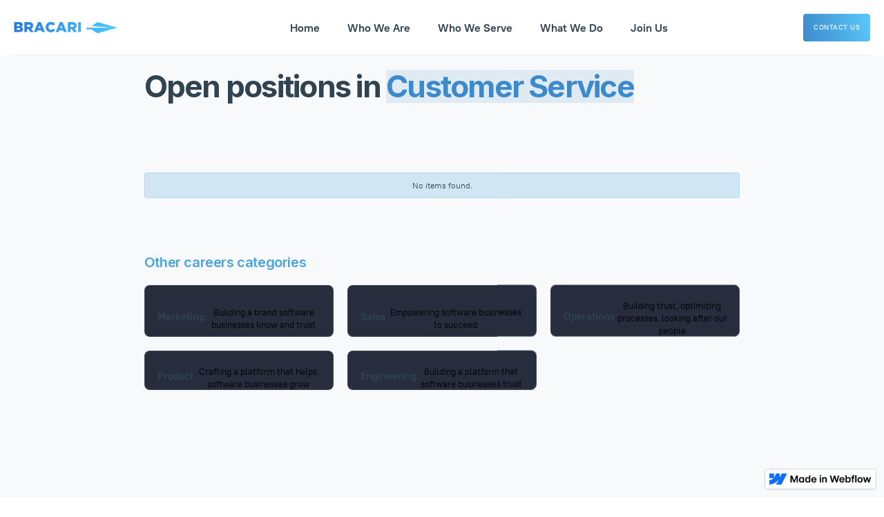

--- FILE ---
content_type: text/html
request_url: https://www.bracari.com/careers-category/customer-service
body_size: 3543
content:
<!DOCTYPE html><!-- This site was created in Webflow. https://webflow.com --><!-- Last Published: Fri Oct 27 2023 22:17:02 GMT+0000 (Coordinated Universal Time) --><html data-wf-domain="www.bracari.com" data-wf-page="5fe2127500bfed50af041d11" data-wf-site="5fda32cefca7328205aa66b5" data-wf-status="1" data-wf-collection="5fe2127500bfed2b8d041d55" data-wf-item-slug="customer-service"><head><meta charset="utf-8"/><title>Customer Service • Startupos – Webflow Ecommerce Website Template</title><meta content="Create Webflow HTML websites using the vast variety of pre-designed blocks." name="description"/><meta content="Customer Service • Startupos – Webflow Ecommerce Website Template" property="og:title"/><meta content="Create Webflow HTML websites using the vast variety of pre-designed blocks." property="og:description"/><meta content="Customer Service • Startupos – Webflow Ecommerce Website Template" property="twitter:title"/><meta content="Create Webflow HTML websites using the vast variety of pre-designed blocks." property="twitter:description"/><meta property="og:type" content="website"/><meta content="summary_large_image" name="twitter:card"/><meta content="width=device-width, initial-scale=1" name="viewport"/><meta content="Webflow" name="generator"/><link href="https://assets-global.website-files.com/5fda32cefca7328205aa66b5/css/bracari.webflow.2a16cf8cc.css" rel="stylesheet" type="text/css"/><link href="https://fonts.googleapis.com" rel="preconnect"/><link href="https://fonts.gstatic.com" rel="preconnect" crossorigin="anonymous"/><script src="https://ajax.googleapis.com/ajax/libs/webfont/1.6.26/webfont.js" type="text/javascript"></script><script type="text/javascript">WebFont.load({  google: {    families: ["Oswald:200,300,400,500,600,700","Inter:200,300,regular,500,600,700,800"]  }});</script><script type="text/javascript">!function(o,c){var n=c.documentElement,t=" w-mod-";n.className+=t+"js",("ontouchstart"in o||o.DocumentTouch&&c instanceof DocumentTouch)&&(n.className+=t+"touch")}(window,document);</script><link href="https://cdn.prod.website-files.com/5fda32cefca7328205aa66b5/5fe3555a6767c571ee43db68_Favicon.png" rel="shortcut icon" type="image/x-icon"/><link href="https://cdn.prod.website-files.com/5fda32cefca7328205aa66b5/5fe35596e64c8710c8847395_webclip.png" rel="apple-touch-icon"/><style>  
	body {
  		-webkit-font-smoothing: antialiased;
  		-moz-osx-font-smoothing: grayscale;
	}  
</style><script type="text/javascript">window.__WEBFLOW_CURRENCY_SETTINGS = {"currencyCode":"USD","symbol":"$","decimal":".","fractionDigits":2,"group":",","template":"{{wf {\"path\":\"symbol\",\"type\":\"PlainText\"} }} {{wf {\"path\":\"amount\",\"type\":\"CommercePrice\"} }} {{wf {\"path\":\"currencyCode\",\"type\":\"PlainText\"} }}","hideDecimalForWholeNumbers":false};</script></head><body class="body"><div style="opacity:0" class="layout"><div data-collapse="medium" data-animation="default" data-duration="400" data-easing="ease" data-easing2="ease" role="banner" class="navbar-fix w-nav"><div class="navbar-container"><a href="/" class="brand w-nav-brand"><img src="https://cdn.prod.website-files.com/5fda32cefca7328205aa66b5/5fda3c11da693a4b912a080d_Bracari%20logo.png" sizes="(max-width: 479px) 30vw, (max-width: 767px) 20vw, 150px" srcset="https://assets-global.website-files.com/5fda32cefca7328205aa66b5/5fda3c11da693a4b912a080d_Bracari%20logo-p-500.png 500w, https://assets-global.website-files.com/5fda32cefca7328205aa66b5/5fda3c11da693a4b912a080d_Bracari%20logo.png 696w" width="332" alt="" class="image-4"/></a><div class="navbar-functions-center"><nav role="navigation" class="nav-menu-center w-nav-menu"><div class="w-layout-grid nav-menu-wrapper"><div id="w-node-_53e38005-5717-f071-c9ef-df82b8a4bb16-b8a4bb0d" class="w-layout-grid nav-grid-no-gap"><a href="/" class="nav-link-alone w-inline-block"><div class="text-block-12">Home</div></a><a id="w-node-_4c196e10-3024-c6d2-571c-aff4972200f7-b8a4bb0d" href="/who-we-are" class="nav-link-alone w-inline-block"><div>Who We Are</div></a><a id="w-node-a8eee0bb-ab37-f5d8-836b-569c8835a745-b8a4bb0d" href="/who-we-serve" class="nav-link-alone w-inline-block"><div>Who We Serve</div></a><a id="w-node-b010d48a-5674-67d1-0639-5db8543f72c0-b8a4bb0d" href="/what-we-do" class="nav-link-alone w-inline-block"><div>What We Do </div></a><a id="w-node-_2758d556-faec-0b84-ad0a-23e44f4386b4-b8a4bb0d" href="/join-us" class="nav-link-alone w-inline-block"><div>Join Us</div></a></div><div id="w-node-_44a03f36-8f45-aa26-e6be-d582467a0125-b8a4bb0d"><a href="/contact-us" class="button-small w-inline-block"><div>CONTACT US</div></a></div></div></nav><div class="menu-button w-nav-button"><div class="w-icon-nav-menu"></div></div></div></div></div><div class="bg-gray-6 bottom-padding"><div class="section-hero container"><div class="w-layout-grid career-list-grid width-75-center bottom-padding"><div><div class="h-left load-1st"><h2 class="no-bottom-margin-mobile title-1">Open positions in <br/></h2><h2 class="title-1 highlight-green">Customer Service</h2></div><div style="opacity:0;-webkit-transform:translate3d(0, 80PX, 0) scale3d(1, 1, 1) rotateX(0) rotateY(0) rotateZ(0) skew(0, 0);-moz-transform:translate3d(0, 80PX, 0) scale3d(1, 1, 1) rotateX(0) rotateY(0) rotateZ(0) skew(0, 0);-ms-transform:translate3d(0, 80PX, 0) scale3d(1, 1, 1) rotateX(0) rotateY(0) rotateZ(0) skew(0, 0);transform:translate3d(0, 80PX, 0) scale3d(1, 1, 1) rotateX(0) rotateY(0) rotateZ(0) skew(0, 0)" class="load-2nd w-dyn-list"><div class="error w-dyn-empty"><div>No items found.</div></div></div></div></div><div class="width-75-center load-3rd"><h2 class="title-3">Other careers categories<br/></h2><div class="w-dyn-list"><div role="list" class="cms-list-3x w-dyn-items"><div id="w-node-_946905ff-6449-976b-b962-65d03fa60573-af041d11" role="listitem" class="cms-item-stretch w-dyn-item"><a data-w-id="946905ff-6449-976b-b962-65d03fa60574" href="/careers-category/marketing" class="card-3-standard center bg-white link-outline w-inline-block"><h5>Marketing</h5><div class="text-gray-1 text-small">Building a brand software businesses know and trust</div></a></div><div id="w-node-_946905ff-6449-976b-b962-65d03fa60573-af041d11" role="listitem" class="cms-item-stretch w-dyn-item"><a data-w-id="946905ff-6449-976b-b962-65d03fa60574" href="/careers-category/sales" class="card-3-standard center bg-white link-outline w-inline-block"><h5>Sales</h5><div class="text-gray-1 text-small">Empowering software businesses to succeed</div></a></div><div id="w-node-_946905ff-6449-976b-b962-65d03fa60573-af041d11" role="listitem" class="cms-item-stretch w-dyn-item"><a data-w-id="946905ff-6449-976b-b962-65d03fa60574" href="/careers-category/operations" class="card-3-standard center bg-white link-outline w-inline-block"><h5>Operations</h5><div class="text-gray-1 text-small">Building trust, optimizing processes, looking after our people</div></a></div><div id="w-node-_946905ff-6449-976b-b962-65d03fa60573-af041d11" role="listitem" class="cms-item-stretch w-dyn-item"><a data-w-id="946905ff-6449-976b-b962-65d03fa60574" href="/careers-category/product" class="card-3-standard center bg-white link-outline w-inline-block"><h5>Product</h5><div class="text-gray-1 text-small">Crafting a platform that helps software businesses grow</div></a></div><div id="w-node-_946905ff-6449-976b-b962-65d03fa60573-af041d11" role="listitem" class="cms-item-stretch w-dyn-item"><a data-w-id="946905ff-6449-976b-b962-65d03fa60574" href="/careers-category/engineering" class="card-3-standard center bg-white link-outline w-inline-block"><h5>Engineering</h5><div class="text-gray-1 text-small">Building a platform that software businesses trust</div></a></div></div></div></div></div></div><div class="footer"><div class="w-layout-grid footer-grid container"><div id="w-node-_4bd1a004-bd01-bae4-ddf7-c423f9b74829-0bdc507b"><a href="#" class="footer-logo w-inline-block"><img src="https://cdn.prod.website-files.com/5fda32cefca7328205aa66b5/5fda32ce85bb79fa5b1e1fe6_logo-black.svg" alt=""/></a><p class="footer-lead">Create Webflow HTML websites using the vast variety of pre-designed blocks and start your business presence online in a faster and easier way.</p></div><div><h5 class="title-4">Resources</h5><div class="w-layout-grid footer-link-grid"><a id="w-node-_9830f694-44c8-117f-08a5-b981381a8c3a-0bdc507b" href="/old-home" class="footer-link w-inline-block"><div>Home</div><div class="hover-line"></div></a><a id="w-node-bdfdb127-706a-f060-80cd-da195a064950-0bdc507b" href="https://startupos.webflow.io/#landings" class="footer-link w-inline-block"><div>Landings</div><div class="hover-line"></div></a><a id="w-node-_0feaa18e-ca61-2ba4-62a2-43e8f02bb96d-0bdc507b" href="https://startupos.webflow.io/#company" class="footer-link w-inline-block"><div>Company</div><div class="hover-line"></div></a><a id="w-node-fd92dfec-4793-db85-93d5-44194abd50fd-0bdc507b" href="https://startupos.webflow.io/#product" class="footer-link w-inline-block"><div>Product</div><div class="hover-line"></div></a><a id="w-node-_0dee5978-e8fc-fa73-e6e0-7578959fd79d-0bdc507b" href="https://startupos.webflow.io/#pricing" class="footer-link w-inline-block"><div>Pricing</div><div class="hover-line"></div></a><a id="w-node-_31e57bff-cb0f-1a49-8c77-6beb1dad3198-0bdc507b" href="https://startupos.webflow.io/#other" class="footer-link w-inline-block"><div>CMS</div><div class="hover-line"></div></a></div></div><div><h5 class="title-4">Social Media</h5><div class="w-layout-grid footer-link-grid"><a id="w-node-c19ff01c-16db-b249-237d-a57ddcee276f-0bdc507b" href="https://twitter.com/" target="_blank" class="footer-link w-inline-block"><img src="https://cdn.prod.website-files.com/5fda32cefca7328205aa66b5/5fda32ce85bb79d4ba1e1e0d_iconmonstr-twitter-4.svg" alt="" class="social-icon"/><div class="overflow-hidden"><div class="hover-line"></div><div>Twitter</div></div></a><a id="w-node-cc1cf096-9876-0bfc-d220-13083281f93b-0bdc507b" href="https://instagram.com/" target="_blank" class="footer-link w-inline-block"><img src="https://cdn.prod.website-files.com/5fda32cefca7328205aa66b5/5fda32ce85bb7927ed1e1e11_iconmonstr-instagram-14.svg" alt="" class="social-icon"/><div class="overflow-hidden"><div class="hover-line"></div><div>Instagram</div></div></a><a id="w-node-_8188068f-b92e-25f1-acd6-26c324ea0ac6-0bdc507b" href="https://facebook.com/" target="_blank" class="footer-link w-inline-block"><img src="https://cdn.prod.website-files.com/5fda32cefca7328205aa66b5/5fda32ce85bb7918f11e1e0a_iconmonstr-facebook-4.svg" alt="" class="social-icon"/><div class="overflow-hidden"><div class="hover-line"></div><div>Facebook</div></div></a></div></div><div id="w-node-f84d6fd4-e194-de88-61c9-207a04611b61-0bdc507b" class="footer-sub"><div>© Copyright 2020</div><div class="footer-sub-wrap"><a href="#" class="footer-link w-inline-block"><div>Licensing</div><div class="hover-line"></div></a><div class="breadcrumb-separator"></div><a href="/template/styleguide" class="footer-link w-inline-block"><div>Style Guide</div><div class="hover-line"></div></a><div class="breadcrumb-separator"></div><a href="/template/changelog" class="footer-link w-inline-block"><div>Changelog</div><div class="hover-line"></div></a><div class="breadcrumb-separator"></div><a href="/template/getting-started" class="footer-link w-inline-block"><div>Instructions</div><div class="hover-line"></div></a><div class="breadcrumb-separator"></div><a href="https://webflow.com/" target="_blank" class="footer-link w-inline-block"><div>Powered by </div><div class="overflow-hidden"><div class="hover-line"></div><div>Webflow</div></div></a></div></div></div></div></div><div class="preloader"><img src="https://cdn.prod.website-files.com/5fda32cefca7328205aa66b5/5fda32ce85bb79babe1e2054_25.gif" alt="" class="preloader-image"/></div><script src="https://d3e54v103j8qbb.cloudfront.net/js/jquery-3.5.1.min.dc5e7f18c8.js?site=5fda32cefca7328205aa66b5" type="text/javascript" integrity="sha256-9/aliU8dGd2tb6OSsuzixeV4y/faTqgFtohetphbbj0=" crossorigin="anonymous"></script><script src="https://assets-global.website-files.com/5fda32cefca7328205aa66b5/js/webflow.fb48d670f.js" type="text/javascript"></script></body></html>

--- FILE ---
content_type: text/css
request_url: https://assets-global.website-files.com/5fda32cefca7328205aa66b5/css/bracari.webflow.2a16cf8cc.css
body_size: 44901
content:
html {
  -ms-text-size-adjust: 100%;
  -webkit-text-size-adjust: 100%;
  font-family: sans-serif;
}

body {
  margin: 0;
}

article, aside, details, figcaption, figure, footer, header, hgroup, main, menu, nav, section, summary {
  display: block;
}

audio, canvas, progress, video {
  vertical-align: baseline;
  display: inline-block;
}

audio:not([controls]) {
  height: 0;
  display: none;
}

[hidden], template {
  display: none;
}

a {
  background-color: rgba(0, 0, 0, 0);
}

a:active, a:hover {
  outline: 0;
}

abbr[title] {
  border-bottom: 1px dotted;
}

b, strong {
  font-weight: bold;
}

dfn {
  font-style: italic;
}

h1 {
  margin: .67em 0;
  font-size: 2em;
}

mark {
  color: #000;
  background: #ff0;
}

small {
  font-size: 80%;
}

sub, sup {
  vertical-align: baseline;
  font-size: 75%;
  line-height: 0;
  position: relative;
}

sup {
  top: -.5em;
}

sub {
  bottom: -.25em;
}

img {
  border: 0;
}

svg:not(:root) {
  overflow: hidden;
}

figure {
  margin: 1em 40px;
}

hr {
  box-sizing: content-box;
  height: 0;
}

pre {
  overflow: auto;
}

code, kbd, pre, samp {
  font-family: monospace;
  font-size: 1em;
}

button, input, optgroup, select, textarea {
  color: inherit;
  font: inherit;
  margin: 0;
}

button {
  overflow: visible;
}

button, select {
  text-transform: none;
}

button, html input[type="button"], input[type="reset"] {
  -webkit-appearance: button;
  cursor: pointer;
}

button[disabled], html input[disabled] {
  cursor: default;
}

button::-moz-focus-inner, input::-moz-focus-inner {
  border: 0;
  padding: 0;
}

input {
  line-height: normal;
}

input[type="checkbox"], input[type="radio"] {
  box-sizing: border-box;
  padding: 0;
}

input[type="number"]::-webkit-inner-spin-button, input[type="number"]::-webkit-outer-spin-button {
  height: auto;
}

input[type="search"] {
  -webkit-appearance: none;
}

input[type="search"]::-webkit-search-cancel-button, input[type="search"]::-webkit-search-decoration {
  -webkit-appearance: none;
}

fieldset {
  border: 1px solid silver;
  margin: 0 2px;
  padding: .35em .625em .75em;
}

legend {
  border: 0;
  padding: 0;
}

textarea {
  overflow: auto;
}

optgroup {
  font-weight: bold;
}

table {
  border-collapse: collapse;
  border-spacing: 0;
}

td, th {
  padding: 0;
}

@font-face {
  font-family: webflow-icons;
  src: url("[data-uri]") format("truetype");
  font-weight: normal;
  font-style: normal;
}

[class^="w-icon-"], [class*=" w-icon-"] {
  speak: none;
  font-variant: normal;
  text-transform: none;
  -webkit-font-smoothing: antialiased;
  -moz-osx-font-smoothing: grayscale;
  font-style: normal;
  font-weight: normal;
  line-height: 1;
  font-family: webflow-icons !important;
}

.w-icon-slider-right:before {
  content: "";
}

.w-icon-slider-left:before {
  content: "";
}

.w-icon-nav-menu:before {
  content: "";
}

.w-icon-arrow-down:before, .w-icon-dropdown-toggle:before {
  content: "";
}

.w-icon-file-upload-remove:before {
  content: "";
}

.w-icon-file-upload-icon:before {
  content: "";
}

* {
  box-sizing: border-box;
}

html {
  height: 100%;
}

body {
  min-height: 100%;
  color: #333;
  background-color: #fff;
  margin: 0;
  font-family: Arial, sans-serif;
  font-size: 14px;
  line-height: 20px;
}

img {
  max-width: 100%;
  vertical-align: middle;
  display: inline-block;
}

html.w-mod-touch * {
  background-attachment: scroll !important;
}

.w-block {
  display: block;
}

.w-inline-block {
  max-width: 100%;
  display: inline-block;
}

.w-clearfix:before, .w-clearfix:after {
  content: " ";
  grid-area: 1 / 1 / 2 / 2;
  display: table;
}

.w-clearfix:after {
  clear: both;
}

.w-hidden {
  display: none;
}

.w-button {
  color: #fff;
  line-height: inherit;
  cursor: pointer;
  background-color: #3898ec;
  border: 0;
  border-radius: 0;
  padding: 9px 15px;
  text-decoration: none;
  display: inline-block;
}

input.w-button {
  -webkit-appearance: button;
}

html[data-w-dynpage] [data-w-cloak] {
  color: rgba(0, 0, 0, 0) !important;
}

.w-webflow-badge, .w-webflow-badge * {
  z-index: auto;
  visibility: visible;
  box-sizing: border-box;
  width: auto;
  height: auto;
  max-height: none;
  max-width: none;
  min-height: 0;
  min-width: 0;
  float: none;
  clear: none;
  box-shadow: none;
  opacity: 1;
  direction: ltr;
  font-family: inherit;
  font-weight: inherit;
  color: inherit;
  font-size: inherit;
  line-height: inherit;
  font-style: inherit;
  font-variant: inherit;
  text-align: inherit;
  letter-spacing: inherit;
  -webkit-text-decoration: inherit;
  text-decoration: inherit;
  text-indent: 0;
  text-transform: inherit;
  text-shadow: none;
  font-smoothing: auto;
  vertical-align: baseline;
  cursor: inherit;
  white-space: inherit;
  word-break: normal;
  word-spacing: normal;
  word-wrap: normal;
  background: none;
  border: 0 rgba(0, 0, 0, 0);
  border-radius: 0;
  margin: 0;
  padding: 0;
  list-style-type: disc;
  transition: none;
  display: block;
  position: static;
  top: auto;
  bottom: auto;
  left: auto;
  right: auto;
  overflow: visible;
  transform: none;
}

.w-webflow-badge {
  white-space: nowrap;
  cursor: pointer;
  box-shadow: 0 0 0 1px rgba(0, 0, 0, .1), 0 1px 3px rgba(0, 0, 0, .1);
  visibility: visible !important;
  z-index: 2147483647 !important;
  color: #aaadb0 !important;
  opacity: 1 !important;
  width: auto !important;
  height: auto !important;
  background-color: #fff !important;
  border-radius: 3px !important;
  margin: 0 !important;
  padding: 6px !important;
  font-size: 12px !important;
  line-height: 14px !important;
  text-decoration: none !important;
  display: inline-block !important;
  position: fixed !important;
  top: auto !important;
  bottom: 12px !important;
  left: auto !important;
  right: 12px !important;
  overflow: visible !important;
  transform: none !important;
}

.w-webflow-badge > img {
  visibility: visible !important;
  opacity: 1 !important;
  vertical-align: middle !important;
  display: inline-block !important;
}

h1, h2, h3, h4, h5, h6 {
  margin-bottom: 10px;
  font-weight: bold;
}

h1 {
  margin-top: 20px;
  font-size: 38px;
  line-height: 44px;
}

h2 {
  margin-top: 20px;
  font-size: 32px;
  line-height: 36px;
}

h3 {
  margin-top: 20px;
  font-size: 24px;
  line-height: 30px;
}

h4 {
  margin-top: 10px;
  font-size: 18px;
  line-height: 24px;
}

h5 {
  margin-top: 10px;
  font-size: 14px;
  line-height: 20px;
}

h6 {
  margin-top: 10px;
  font-size: 12px;
  line-height: 18px;
}

p {
  margin-top: 0;
  margin-bottom: 10px;
}

blockquote {
  border-left: 5px solid #e2e2e2;
  margin: 0 0 10px;
  padding: 10px 20px;
  font-size: 18px;
  line-height: 22px;
}

figure {
  margin: 0 0 10px;
}

figcaption {
  text-align: center;
  margin-top: 5px;
}

ul, ol {
  margin-top: 0;
  margin-bottom: 10px;
  padding-left: 40px;
}

.w-list-unstyled {
  padding-left: 0;
  list-style: none;
}

.w-embed:before, .w-embed:after {
  content: " ";
  grid-area: 1 / 1 / 2 / 2;
  display: table;
}

.w-embed:after {
  clear: both;
}

.w-video {
  width: 100%;
  padding: 0;
  position: relative;
}

.w-video iframe, .w-video object, .w-video embed {
  width: 100%;
  height: 100%;
  border: none;
  position: absolute;
  top: 0;
  left: 0;
}

fieldset {
  border: 0;
  margin: 0;
  padding: 0;
}

button, [type="button"], [type="reset"] {
  cursor: pointer;
  -webkit-appearance: button;
  border: 0;
}

.w-form {
  margin: 0 0 15px;
}

.w-form-done {
  text-align: center;
  background-color: #ddd;
  padding: 20px;
  display: none;
}

.w-form-fail {
  background-color: #ffdede;
  margin-top: 10px;
  padding: 10px;
  display: none;
}

label {
  margin-bottom: 5px;
  font-weight: bold;
  display: block;
}

.w-input, .w-select {
  width: 100%;
  height: 38px;
  color: #333;
  vertical-align: middle;
  background-color: #fff;
  border: 1px solid #ccc;
  margin-bottom: 10px;
  padding: 8px 12px;
  font-size: 14px;
  line-height: 1.42857;
  display: block;
}

.w-input:-moz-placeholder, .w-select:-moz-placeholder {
  color: #999;
}

.w-input::-moz-placeholder, .w-select::-moz-placeholder {
  color: #999;
  opacity: 1;
}

.w-input::-webkit-input-placeholder, .w-select::-webkit-input-placeholder {
  color: #999;
}

.w-input:focus, .w-select:focus {
  border-color: #3898ec;
  outline: 0;
}

.w-input[disabled], .w-select[disabled], .w-input[readonly], .w-select[readonly], fieldset[disabled] .w-input, fieldset[disabled] .w-select {
  cursor: not-allowed;
}

.w-input[disabled]:not(.w-input-disabled), .w-select[disabled]:not(.w-input-disabled), .w-input[readonly], .w-select[readonly], fieldset[disabled]:not(.w-input-disabled) .w-input, fieldset[disabled]:not(.w-input-disabled) .w-select {
  background-color: #eee;
}

textarea.w-input, textarea.w-select {
  height: auto;
}

.w-select {
  background-color: #f3f3f3;
}

.w-select[multiple] {
  height: auto;
}

.w-form-label {
  cursor: pointer;
  margin-bottom: 0;
  font-weight: normal;
  display: inline-block;
}

.w-radio {
  margin-bottom: 5px;
  padding-left: 20px;
  display: block;
}

.w-radio:before, .w-radio:after {
  content: " ";
  grid-area: 1 / 1 / 2 / 2;
  display: table;
}

.w-radio:after {
  clear: both;
}

.w-radio-input {
  float: left;
  margin: 3px 0 0 -20px;
  line-height: normal;
}

.w-file-upload {
  margin-bottom: 10px;
  display: block;
}

.w-file-upload-input {
  width: .1px;
  height: .1px;
  opacity: 0;
  z-index: -100;
  position: absolute;
  overflow: hidden;
}

.w-file-upload-default, .w-file-upload-uploading, .w-file-upload-success {
  color: #333;
  display: inline-block;
}

.w-file-upload-error {
  margin-top: 10px;
  display: block;
}

.w-file-upload-default.w-hidden, .w-file-upload-uploading.w-hidden, .w-file-upload-error.w-hidden, .w-file-upload-success.w-hidden {
  display: none;
}

.w-file-upload-uploading-btn {
  cursor: pointer;
  background-color: #fafafa;
  border: 1px solid #ccc;
  margin: 0;
  padding: 8px 12px;
  font-size: 14px;
  font-weight: normal;
  display: flex;
}

.w-file-upload-file {
  background-color: #fafafa;
  border: 1px solid #ccc;
  flex-grow: 1;
  justify-content: space-between;
  margin: 0;
  padding: 8px 9px 8px 11px;
  display: flex;
}

.w-file-upload-file-name {
  font-size: 14px;
  font-weight: normal;
  display: block;
}

.w-file-remove-link {
  width: auto;
  height: auto;
  cursor: pointer;
  margin-top: 3px;
  margin-left: 10px;
  padding: 3px;
  display: block;
}

.w-icon-file-upload-remove {
  margin: auto;
  font-size: 10px;
}

.w-file-upload-error-msg {
  color: #ea384c;
  padding: 2px 0;
  display: inline-block;
}

.w-file-upload-info {
  padding: 0 12px;
  line-height: 38px;
  display: inline-block;
}

.w-file-upload-label {
  cursor: pointer;
  background-color: #fafafa;
  border: 1px solid #ccc;
  margin: 0;
  padding: 8px 12px;
  font-size: 14px;
  font-weight: normal;
  display: inline-block;
}

.w-icon-file-upload-icon, .w-icon-file-upload-uploading {
  width: 20px;
  margin-right: 8px;
  display: inline-block;
}

.w-icon-file-upload-uploading {
  height: 20px;
}

.w-container {
  max-width: 940px;
  margin-left: auto;
  margin-right: auto;
}

.w-container:before, .w-container:after {
  content: " ";
  grid-area: 1 / 1 / 2 / 2;
  display: table;
}

.w-container:after {
  clear: both;
}

.w-container .w-row {
  margin-left: -10px;
  margin-right: -10px;
}

.w-row:before, .w-row:after {
  content: " ";
  grid-area: 1 / 1 / 2 / 2;
  display: table;
}

.w-row:after {
  clear: both;
}

.w-row .w-row {
  margin-left: 0;
  margin-right: 0;
}

.w-col {
  float: left;
  width: 100%;
  min-height: 1px;
  padding-left: 10px;
  padding-right: 10px;
  position: relative;
}

.w-col .w-col {
  padding-left: 0;
  padding-right: 0;
}

.w-col-1 {
  width: 8.33333%;
}

.w-col-2 {
  width: 16.6667%;
}

.w-col-3 {
  width: 25%;
}

.w-col-4 {
  width: 33.3333%;
}

.w-col-5 {
  width: 41.6667%;
}

.w-col-6 {
  width: 50%;
}

.w-col-7 {
  width: 58.3333%;
}

.w-col-8 {
  width: 66.6667%;
}

.w-col-9 {
  width: 75%;
}

.w-col-10 {
  width: 83.3333%;
}

.w-col-11 {
  width: 91.6667%;
}

.w-col-12 {
  width: 100%;
}

.w-hidden-main {
  display: none !important;
}

@media screen and (max-width: 991px) {
  .w-container {
    max-width: 728px;
  }

  .w-hidden-main {
    display: inherit !important;
  }

  .w-hidden-medium {
    display: none !important;
  }

  .w-col-medium-1 {
    width: 8.33333%;
  }

  .w-col-medium-2 {
    width: 16.6667%;
  }

  .w-col-medium-3 {
    width: 25%;
  }

  .w-col-medium-4 {
    width: 33.3333%;
  }

  .w-col-medium-5 {
    width: 41.6667%;
  }

  .w-col-medium-6 {
    width: 50%;
  }

  .w-col-medium-7 {
    width: 58.3333%;
  }

  .w-col-medium-8 {
    width: 66.6667%;
  }

  .w-col-medium-9 {
    width: 75%;
  }

  .w-col-medium-10 {
    width: 83.3333%;
  }

  .w-col-medium-11 {
    width: 91.6667%;
  }

  .w-col-medium-12 {
    width: 100%;
  }

  .w-col-stack {
    width: 100%;
    left: auto;
    right: auto;
  }
}

@media screen and (max-width: 767px) {
  .w-hidden-main, .w-hidden-medium {
    display: inherit !important;
  }

  .w-hidden-small {
    display: none !important;
  }

  .w-row, .w-container .w-row {
    margin-left: 0;
    margin-right: 0;
  }

  .w-col {
    width: 100%;
    left: auto;
    right: auto;
  }

  .w-col-small-1 {
    width: 8.33333%;
  }

  .w-col-small-2 {
    width: 16.6667%;
  }

  .w-col-small-3 {
    width: 25%;
  }

  .w-col-small-4 {
    width: 33.3333%;
  }

  .w-col-small-5 {
    width: 41.6667%;
  }

  .w-col-small-6 {
    width: 50%;
  }

  .w-col-small-7 {
    width: 58.3333%;
  }

  .w-col-small-8 {
    width: 66.6667%;
  }

  .w-col-small-9 {
    width: 75%;
  }

  .w-col-small-10 {
    width: 83.3333%;
  }

  .w-col-small-11 {
    width: 91.6667%;
  }

  .w-col-small-12 {
    width: 100%;
  }
}

@media screen and (max-width: 479px) {
  .w-container {
    max-width: none;
  }

  .w-hidden-main, .w-hidden-medium, .w-hidden-small {
    display: inherit !important;
  }

  .w-hidden-tiny {
    display: none !important;
  }

  .w-col {
    width: 100%;
  }

  .w-col-tiny-1 {
    width: 8.33333%;
  }

  .w-col-tiny-2 {
    width: 16.6667%;
  }

  .w-col-tiny-3 {
    width: 25%;
  }

  .w-col-tiny-4 {
    width: 33.3333%;
  }

  .w-col-tiny-5 {
    width: 41.6667%;
  }

  .w-col-tiny-6 {
    width: 50%;
  }

  .w-col-tiny-7 {
    width: 58.3333%;
  }

  .w-col-tiny-8 {
    width: 66.6667%;
  }

  .w-col-tiny-9 {
    width: 75%;
  }

  .w-col-tiny-10 {
    width: 83.3333%;
  }

  .w-col-tiny-11 {
    width: 91.6667%;
  }

  .w-col-tiny-12 {
    width: 100%;
  }
}

.w-widget {
  position: relative;
}

.w-widget-map {
  width: 100%;
  height: 400px;
}

.w-widget-map label {
  width: auto;
  display: inline;
}

.w-widget-map img {
  max-width: inherit;
}

.w-widget-map .gm-style-iw {
  text-align: center;
}

.w-widget-map .gm-style-iw > button {
  display: none !important;
}

.w-widget-twitter {
  overflow: hidden;
}

.w-widget-twitter-count-shim {
  vertical-align: top;
  width: 28px;
  height: 20px;
  text-align: center;
  background: #fff;
  border: 1px solid #758696;
  border-radius: 3px;
  display: inline-block;
  position: relative;
}

.w-widget-twitter-count-shim * {
  pointer-events: none;
  -webkit-user-select: none;
  -ms-user-select: none;
  user-select: none;
}

.w-widget-twitter-count-shim .w-widget-twitter-count-inner {
  text-align: center;
  color: #999;
  font-family: serif;
  font-size: 15px;
  line-height: 12px;
  position: relative;
}

.w-widget-twitter-count-shim .w-widget-twitter-count-clear {
  display: block;
  position: relative;
}

.w-widget-twitter-count-shim.w--large {
  width: 36px;
  height: 28px;
}

.w-widget-twitter-count-shim.w--large .w-widget-twitter-count-inner {
  font-size: 18px;
  line-height: 18px;
}

.w-widget-twitter-count-shim:not(.w--vertical) {
  margin-left: 5px;
  margin-right: 8px;
}

.w-widget-twitter-count-shim:not(.w--vertical).w--large {
  margin-left: 6px;
}

.w-widget-twitter-count-shim:not(.w--vertical):before, .w-widget-twitter-count-shim:not(.w--vertical):after {
  content: " ";
  height: 0;
  width: 0;
  pointer-events: none;
  border: solid rgba(0, 0, 0, 0);
  position: absolute;
  top: 50%;
  left: 0;
}

.w-widget-twitter-count-shim:not(.w--vertical):before {
  border-width: 4px;
  border-color: rgba(117, 134, 150, 0) #5d6c7b rgba(117, 134, 150, 0) rgba(117, 134, 150, 0);
  margin-top: -4px;
  margin-left: -9px;
}

.w-widget-twitter-count-shim:not(.w--vertical).w--large:before {
  border-width: 5px;
  margin-top: -5px;
  margin-left: -10px;
}

.w-widget-twitter-count-shim:not(.w--vertical):after {
  border-width: 4px;
  border-color: rgba(255, 255, 255, 0) #fff rgba(255, 255, 255, 0) rgba(255, 255, 255, 0);
  margin-top: -4px;
  margin-left: -8px;
}

.w-widget-twitter-count-shim:not(.w--vertical).w--large:after {
  border-width: 5px;
  margin-top: -5px;
  margin-left: -9px;
}

.w-widget-twitter-count-shim.w--vertical {
  width: 61px;
  height: 33px;
  margin-bottom: 8px;
}

.w-widget-twitter-count-shim.w--vertical:before, .w-widget-twitter-count-shim.w--vertical:after {
  content: " ";
  height: 0;
  width: 0;
  pointer-events: none;
  border: solid rgba(0, 0, 0, 0);
  position: absolute;
  top: 100%;
  left: 50%;
}

.w-widget-twitter-count-shim.w--vertical:before {
  border-width: 5px;
  border-color: #5d6c7b rgba(117, 134, 150, 0) rgba(117, 134, 150, 0);
  margin-left: -5px;
}

.w-widget-twitter-count-shim.w--vertical:after {
  border-width: 4px;
  border-color: #fff rgba(255, 255, 255, 0) rgba(255, 255, 255, 0);
  margin-left: -4px;
}

.w-widget-twitter-count-shim.w--vertical .w-widget-twitter-count-inner {
  font-size: 18px;
  line-height: 22px;
}

.w-widget-twitter-count-shim.w--vertical.w--large {
  width: 76px;
}

.w-background-video {
  height: 500px;
  color: #fff;
  position: relative;
  overflow: hidden;
}

.w-background-video > video {
  width: 100%;
  height: 100%;
  object-fit: cover;
  z-index: -100;
  background-position: 50%;
  background-size: cover;
  margin: auto;
  position: absolute;
  top: -100%;
  bottom: -100%;
  left: -100%;
  right: -100%;
}

.w-background-video > video::-webkit-media-controls-start-playback-button {
  -webkit-appearance: none;
  display: none !important;
}

.w-background-video--control {
  background-color: rgba(0, 0, 0, 0);
  padding: 0;
  position: absolute;
  bottom: 1em;
  right: 1em;
}

.w-background-video--control > [hidden] {
  display: none !important;
}

.w-slider {
  height: 300px;
  text-align: center;
  clear: both;
  -webkit-tap-highlight-color: rgba(0, 0, 0, 0);
  tap-highlight-color: rgba(0, 0, 0, 0);
  background: #ddd;
  position: relative;
}

.w-slider-mask {
  z-index: 1;
  height: 100%;
  white-space: nowrap;
  display: block;
  position: relative;
  left: 0;
  right: 0;
  overflow: hidden;
}

.w-slide {
  vertical-align: top;
  width: 100%;
  height: 100%;
  white-space: normal;
  text-align: left;
  display: inline-block;
  position: relative;
}

.w-slider-nav {
  z-index: 2;
  height: 40px;
  text-align: center;
  -webkit-tap-highlight-color: rgba(0, 0, 0, 0);
  tap-highlight-color: rgba(0, 0, 0, 0);
  margin: auto;
  padding-top: 10px;
  position: absolute;
  top: auto;
  bottom: 0;
  left: 0;
  right: 0;
}

.w-slider-nav.w-round > div {
  border-radius: 100%;
}

.w-slider-nav.w-num > div {
  width: auto;
  height: auto;
  font-size: inherit;
  line-height: inherit;
  padding: .2em .5em;
}

.w-slider-nav.w-shadow > div {
  box-shadow: 0 0 3px rgba(51, 51, 51, .4);
}

.w-slider-nav-invert {
  color: #fff;
}

.w-slider-nav-invert > div {
  background-color: rgba(34, 34, 34, .4);
}

.w-slider-nav-invert > div.w-active {
  background-color: #222;
}

.w-slider-dot {
  width: 1em;
  height: 1em;
  cursor: pointer;
  background-color: rgba(255, 255, 255, .4);
  margin: 0 3px .5em;
  transition: background-color .1s, color .1s;
  display: inline-block;
  position: relative;
}

.w-slider-dot.w-active {
  background-color: #fff;
}

.w-slider-dot:focus {
  outline: none;
  box-shadow: 0 0 0 2px #fff;
}

.w-slider-dot:focus.w-active {
  box-shadow: none;
}

.w-slider-arrow-left, .w-slider-arrow-right {
  width: 80px;
  cursor: pointer;
  color: #fff;
  -webkit-tap-highlight-color: rgba(0, 0, 0, 0);
  tap-highlight-color: rgba(0, 0, 0, 0);
  -webkit-user-select: none;
  -ms-user-select: none;
  user-select: none;
  margin: auto;
  font-size: 40px;
  position: absolute;
  top: 0;
  bottom: 0;
  left: 0;
  right: 0;
  overflow: hidden;
}

.w-slider-arrow-left [class^="w-icon-"], .w-slider-arrow-right [class^="w-icon-"], .w-slider-arrow-left [class*=" w-icon-"], .w-slider-arrow-right [class*=" w-icon-"] {
  position: absolute;
}

.w-slider-arrow-left:focus, .w-slider-arrow-right:focus {
  outline: 0;
}

.w-slider-arrow-left {
  z-index: 3;
  right: auto;
}

.w-slider-arrow-right {
  z-index: 4;
  left: auto;
}

.w-icon-slider-left, .w-icon-slider-right {
  width: 1em;
  height: 1em;
  margin: auto;
  top: 0;
  bottom: 0;
  left: 0;
  right: 0;
}

.w-slider-aria-label {
  clip: rect(0 0 0 0);
  height: 1px;
  width: 1px;
  border: 0;
  margin: -1px;
  padding: 0;
  position: absolute;
  overflow: hidden;
}

.w-slider-force-show {
  display: block !important;
}

.w-dropdown {
  text-align: left;
  z-index: 900;
  margin-left: auto;
  margin-right: auto;
  display: inline-block;
  position: relative;
}

.w-dropdown-btn, .w-dropdown-toggle, .w-dropdown-link {
  vertical-align: top;
  color: #222;
  text-align: left;
  white-space: nowrap;
  margin-left: auto;
  margin-right: auto;
  padding: 20px;
  text-decoration: none;
  position: relative;
}

.w-dropdown-toggle {
  -webkit-user-select: none;
  -ms-user-select: none;
  user-select: none;
  cursor: pointer;
  padding-right: 40px;
  display: inline-block;
}

.w-dropdown-toggle:focus {
  outline: 0;
}

.w-icon-dropdown-toggle {
  width: 1em;
  height: 1em;
  margin: auto 20px auto auto;
  position: absolute;
  top: 0;
  bottom: 0;
  right: 0;
}

.w-dropdown-list {
  min-width: 100%;
  background: #ddd;
  display: none;
  position: absolute;
}

.w-dropdown-list.w--open {
  display: block;
}

.w-dropdown-link {
  color: #222;
  padding: 10px 20px;
  display: block;
}

.w-dropdown-link.w--current {
  color: #0082f3;
}

.w-dropdown-link:focus {
  outline: 0;
}

@media screen and (max-width: 767px) {
  .w-nav-brand {
    padding-left: 10px;
  }
}

.w-lightbox-backdrop {
  cursor: auto;
  letter-spacing: normal;
  text-indent: 0;
  text-shadow: none;
  text-transform: none;
  visibility: visible;
  white-space: normal;
  word-break: normal;
  word-spacing: normal;
  word-wrap: normal;
  color: #fff;
  text-align: center;
  z-index: 2000;
  opacity: 0;
  -webkit-user-select: none;
  -moz-user-select: none;
  -webkit-tap-highlight-color: transparent;
  background: rgba(0, 0, 0, .9);
  outline: 0;
  font-family: Helvetica Neue, Helvetica, Ubuntu, Segoe UI, Verdana, sans-serif;
  font-size: 17px;
  font-style: normal;
  font-weight: 300;
  line-height: 1.2;
  list-style: disc;
  position: fixed;
  top: 0;
  bottom: 0;
  left: 0;
  right: 0;
  -webkit-transform: translate(0);
}

.w-lightbox-backdrop, .w-lightbox-container {
  height: 100%;
  -webkit-overflow-scrolling: touch;
  overflow: auto;
}

.w-lightbox-content {
  height: 100vh;
  position: relative;
  overflow: hidden;
}

.w-lightbox-view {
  width: 100vw;
  height: 100vh;
  opacity: 0;
  position: absolute;
}

.w-lightbox-view:before {
  content: "";
  height: 100vh;
}

.w-lightbox-group, .w-lightbox-group .w-lightbox-view, .w-lightbox-group .w-lightbox-view:before {
  height: 86vh;
}

.w-lightbox-frame, .w-lightbox-view:before {
  vertical-align: middle;
  display: inline-block;
}

.w-lightbox-figure {
  margin: 0;
  position: relative;
}

.w-lightbox-group .w-lightbox-figure {
  cursor: pointer;
}

.w-lightbox-img {
  width: auto;
  height: auto;
  max-width: none;
}

.w-lightbox-image {
  float: none;
  max-width: 100vw;
  max-height: 100vh;
  display: block;
}

.w-lightbox-group .w-lightbox-image {
  max-height: 86vh;
}

.w-lightbox-caption {
  text-align: left;
  text-overflow: ellipsis;
  white-space: nowrap;
  background: rgba(0, 0, 0, .4);
  padding: .5em 1em;
  position: absolute;
  bottom: 0;
  left: 0;
  right: 0;
  overflow: hidden;
}

.w-lightbox-embed {
  width: 100%;
  height: 100%;
  position: absolute;
  top: 0;
  bottom: 0;
  left: 0;
  right: 0;
}

.w-lightbox-control {
  width: 4em;
  cursor: pointer;
  background-position: center;
  background-repeat: no-repeat;
  background-size: 24px;
  transition: all .3s;
  position: absolute;
  top: 0;
}

.w-lightbox-left {
  background-image: url("[data-uri]");
  display: none;
  bottom: 0;
  left: 0;
}

.w-lightbox-right {
  background-image: url("[data-uri]");
  display: none;
  bottom: 0;
  right: 0;
}

.w-lightbox-close {
  height: 2.6em;
  background-image: url("[data-uri]");
  background-size: 18px;
  right: 0;
}

.w-lightbox-strip {
  white-space: nowrap;
  padding: 0 1vh;
  line-height: 0;
  position: absolute;
  bottom: 0;
  left: 0;
  right: 0;
  overflow-x: auto;
  overflow-y: hidden;
}

.w-lightbox-item {
  width: 10vh;
  box-sizing: content-box;
  cursor: pointer;
  padding: 2vh 1vh;
  display: inline-block;
  -webkit-transform: translate3d(0, 0, 0);
}

.w-lightbox-active {
  opacity: .3;
}

.w-lightbox-thumbnail {
  height: 10vh;
  background: #222;
  position: relative;
  overflow: hidden;
}

.w-lightbox-thumbnail-image {
  position: absolute;
  top: 0;
  left: 0;
}

.w-lightbox-thumbnail .w-lightbox-tall {
  width: 100%;
  top: 50%;
  transform: translate(0, -50%);
}

.w-lightbox-thumbnail .w-lightbox-wide {
  height: 100%;
  left: 50%;
  transform: translate(-50%);
}

.w-lightbox-spinner {
  box-sizing: border-box;
  width: 40px;
  height: 40px;
  border: 5px solid rgba(0, 0, 0, .4);
  border-radius: 50%;
  margin-top: -20px;
  margin-left: -20px;
  animation: .8s linear infinite spin;
  position: absolute;
  top: 50%;
  left: 50%;
}

.w-lightbox-spinner:after {
  content: "";
  border: 3px solid rgba(0, 0, 0, 0);
  border-bottom-color: #fff;
  border-radius: 50%;
  position: absolute;
  top: -4px;
  bottom: -4px;
  left: -4px;
  right: -4px;
}

.w-lightbox-hide {
  display: none;
}

.w-lightbox-noscroll {
  overflow: hidden;
}

@media (min-width: 768px) {
  .w-lightbox-content {
    height: 96vh;
    margin-top: 2vh;
  }

  .w-lightbox-view, .w-lightbox-view:before {
    height: 96vh;
  }

  .w-lightbox-group, .w-lightbox-group .w-lightbox-view, .w-lightbox-group .w-lightbox-view:before {
    height: 84vh;
  }

  .w-lightbox-image {
    max-width: 96vw;
    max-height: 96vh;
  }

  .w-lightbox-group .w-lightbox-image {
    max-width: 82.3vw;
    max-height: 84vh;
  }

  .w-lightbox-left, .w-lightbox-right {
    opacity: .5;
    display: block;
  }

  .w-lightbox-close {
    opacity: .8;
  }

  .w-lightbox-control:hover {
    opacity: 1;
  }
}

.w-lightbox-inactive, .w-lightbox-inactive:hover {
  opacity: 0;
}

.w-richtext:before, .w-richtext:after {
  content: " ";
  grid-area: 1 / 1 / 2 / 2;
  display: table;
}

.w-richtext:after {
  clear: both;
}

.w-richtext[contenteditable="true"]:before, .w-richtext[contenteditable="true"]:after {
  white-space: initial;
}

.w-richtext ol, .w-richtext ul {
  overflow: hidden;
}

.w-richtext .w-richtext-figure-selected.w-richtext-figure-type-video div:after, .w-richtext .w-richtext-figure-selected[data-rt-type="video"] div:after, .w-richtext .w-richtext-figure-selected.w-richtext-figure-type-image div, .w-richtext .w-richtext-figure-selected[data-rt-type="image"] div {
  outline: 2px solid #2895f7;
}

.w-richtext figure.w-richtext-figure-type-video > div:after, .w-richtext figure[data-rt-type="video"] > div:after {
  content: "";
  display: none;
  position: absolute;
  top: 0;
  bottom: 0;
  left: 0;
  right: 0;
}

.w-richtext figure {
  max-width: 60%;
  position: relative;
}

.w-richtext figure > div:before {
  cursor: default !important;
}

.w-richtext figure img {
  width: 100%;
}

.w-richtext figure figcaption.w-richtext-figcaption-placeholder {
  opacity: .6;
}

.w-richtext figure div {
  color: rgba(0, 0, 0, 0);
  font-size: 0;
}

.w-richtext figure.w-richtext-figure-type-image, .w-richtext figure[data-rt-type="image"] {
  display: table;
}

.w-richtext figure.w-richtext-figure-type-image > div, .w-richtext figure[data-rt-type="image"] > div {
  display: inline-block;
}

.w-richtext figure.w-richtext-figure-type-image > figcaption, .w-richtext figure[data-rt-type="image"] > figcaption {
  caption-side: bottom;
  display: table-caption;
}

.w-richtext figure.w-richtext-figure-type-video, .w-richtext figure[data-rt-type="video"] {
  width: 60%;
  height: 0;
}

.w-richtext figure.w-richtext-figure-type-video iframe, .w-richtext figure[data-rt-type="video"] iframe {
  width: 100%;
  height: 100%;
  position: absolute;
  top: 0;
  left: 0;
}

.w-richtext figure.w-richtext-figure-type-video > div, .w-richtext figure[data-rt-type="video"] > div {
  width: 100%;
}

.w-richtext figure.w-richtext-align-center {
  clear: both;
  margin-left: auto;
  margin-right: auto;
}

.w-richtext figure.w-richtext-align-center.w-richtext-figure-type-image > div, .w-richtext figure.w-richtext-align-center[data-rt-type="image"] > div {
  max-width: 100%;
}

.w-richtext figure.w-richtext-align-normal {
  clear: both;
}

.w-richtext figure.w-richtext-align-fullwidth {
  width: 100%;
  max-width: 100%;
  text-align: center;
  clear: both;
  margin-left: auto;
  margin-right: auto;
  display: block;
}

.w-richtext figure.w-richtext-align-fullwidth > div {
  padding-bottom: inherit;
  display: inline-block;
}

.w-richtext figure.w-richtext-align-fullwidth > figcaption {
  display: block;
}

.w-richtext figure.w-richtext-align-floatleft {
  float: left;
  clear: none;
  margin-right: 15px;
}

.w-richtext figure.w-richtext-align-floatright {
  float: right;
  clear: none;
  margin-left: 15px;
}

.w-nav {
  z-index: 1000;
  background: #ddd;
  position: relative;
}

.w-nav:before, .w-nav:after {
  content: " ";
  grid-area: 1 / 1 / 2 / 2;
  display: table;
}

.w-nav:after {
  clear: both;
}

.w-nav-brand {
  float: left;
  color: #333;
  text-decoration: none;
  position: relative;
}

.w-nav-link {
  vertical-align: top;
  color: #222;
  text-align: left;
  margin-left: auto;
  margin-right: auto;
  padding: 20px;
  text-decoration: none;
  display: inline-block;
  position: relative;
}

.w-nav-link.w--current {
  color: #0082f3;
}

.w-nav-menu {
  float: right;
  position: relative;
}

[data-nav-menu-open] {
  text-align: center;
  min-width: 200px;
  background: #c8c8c8;
  position: absolute;
  top: 100%;
  left: 0;
  right: 0;
  overflow: visible;
  display: block !important;
}

.w--nav-link-open {
  display: block;
  position: relative;
}

.w-nav-overlay {
  width: 100%;
  display: none;
  position: absolute;
  top: 100%;
  left: 0;
  right: 0;
  overflow: hidden;
}

.w-nav-overlay [data-nav-menu-open] {
  top: 0;
}

.w-nav[data-animation="over-left"] .w-nav-overlay {
  width: auto;
}

.w-nav[data-animation="over-left"] .w-nav-overlay, .w-nav[data-animation="over-left"] [data-nav-menu-open] {
  z-index: 1;
  top: 0;
  right: auto;
}

.w-nav[data-animation="over-right"] .w-nav-overlay {
  width: auto;
}

.w-nav[data-animation="over-right"] .w-nav-overlay, .w-nav[data-animation="over-right"] [data-nav-menu-open] {
  z-index: 1;
  top: 0;
  left: auto;
}

.w-nav-button {
  float: right;
  cursor: pointer;
  -webkit-tap-highlight-color: rgba(0, 0, 0, 0);
  tap-highlight-color: rgba(0, 0, 0, 0);
  -webkit-user-select: none;
  -ms-user-select: none;
  user-select: none;
  padding: 18px;
  font-size: 24px;
  display: none;
  position: relative;
}

.w-nav-button:focus {
  outline: 0;
}

.w-nav-button.w--open {
  color: #fff;
  background-color: #c8c8c8;
}

.w-nav[data-collapse="all"] .w-nav-menu {
  display: none;
}

.w-nav[data-collapse="all"] .w-nav-button, .w--nav-dropdown-open, .w--nav-dropdown-toggle-open {
  display: block;
}

.w--nav-dropdown-list-open {
  position: static;
}

@media screen and (max-width: 991px) {
  .w-nav[data-collapse="medium"] .w-nav-menu {
    display: none;
  }

  .w-nav[data-collapse="medium"] .w-nav-button {
    display: block;
  }
}

@media screen and (max-width: 767px) {
  .w-nav[data-collapse="small"] .w-nav-menu {
    display: none;
  }

  .w-nav[data-collapse="small"] .w-nav-button {
    display: block;
  }

  .w-nav-brand {
    padding-left: 10px;
  }
}

@media screen and (max-width: 479px) {
  .w-nav[data-collapse="tiny"] .w-nav-menu {
    display: none;
  }

  .w-nav[data-collapse="tiny"] .w-nav-button {
    display: block;
  }
}

.w-tabs {
  position: relative;
}

.w-tabs:before, .w-tabs:after {
  content: " ";
  grid-area: 1 / 1 / 2 / 2;
  display: table;
}

.w-tabs:after {
  clear: both;
}

.w-tab-menu {
  position: relative;
}

.w-tab-link {
  vertical-align: top;
  text-align: left;
  cursor: pointer;
  color: #222;
  background-color: #ddd;
  padding: 9px 30px;
  text-decoration: none;
  display: inline-block;
  position: relative;
}

.w-tab-link.w--current {
  background-color: #c8c8c8;
}

.w-tab-link:focus {
  outline: 0;
}

.w-tab-content {
  display: block;
  position: relative;
  overflow: hidden;
}

.w-tab-pane {
  display: none;
  position: relative;
}

.w--tab-active {
  display: block;
}

@media screen and (max-width: 479px) {
  .w-tab-link {
    display: block;
  }
}

.w-ix-emptyfix:after {
  content: "";
}

@keyframes spin {
  0% {
    transform: rotate(0);
  }

  100% {
    transform: rotate(360deg);
  }
}

.w-dyn-empty {
  background-color: #ddd;
  padding: 10px;
}

.w-dyn-hide, .w-dyn-bind-empty, .w-condition-invisible {
  display: none !important;
}

.wf-layout-layout {
  display: grid;
}

:root {
  --gray-1: #79838b;
  --black: #304351;
  --main-blue: #3d8acb;
  --white: white;
  --gray-2: #aebcc6;
  --gray-3: #c2cdd4;
  --gray-4: #d8e0e6;
  --gray-5: #eef2f5;
  --gray-6: #f8f9fa;
  --shadow: rgba(154, 171, 184, .18);
  --mid-blue-opacity: rgba(74, 163, 219, .22);
  --mid-blue: #4aa3db;
  --teal: #5ac8fa;
  --bg-black: #272d3d;
  --success: rgba(61, 138, 203, .13);
  --midnight: #0c1c2a;
  --gold: rgba(255, 204, 0, .15);
  --slate: #3b4a56;
  --info: rgba(61, 138, 203, .31);
}

.w-layout-grid {
  grid-row-gap: 16px;
  grid-column-gap: 16px;
  grid-template-rows: auto auto;
  grid-template-columns: 1fr 1fr;
  grid-auto-columns: 1fr;
  display: grid;
}

.w-checkbox {
  margin-bottom: 5px;
  padding-left: 20px;
  display: block;
}

.w-checkbox:before {
  content: " ";
  grid-area: 1 / 1 / 2 / 2;
  display: table;
}

.w-checkbox:after {
  content: " ";
  clear: both;
  grid-area: 1 / 1 / 2 / 2;
  display: table;
}

.w-checkbox-input {
  float: left;
  margin: 4px 0 0 -20px;
  line-height: normal;
}

.w-checkbox-input--inputType-custom {
  width: 12px;
  height: 12px;
  border: 1px solid #ccc;
  border-radius: 2px;
}

.w-checkbox-input--inputType-custom.w--redirected-checked {
  background-color: #3898ec;
  background-image: url("https://d3e54v103j8qbb.cloudfront.net/static/custom-checkbox-checkmark.589d534424.svg");
  background-position: 50%;
  background-repeat: no-repeat;
  background-size: cover;
  border-color: #3898ec;
}

.w-checkbox-input--inputType-custom.w--redirected-focus {
  box-shadow: 0 0 3px 1px #3898ec;
}

.w-pagination-wrapper {
  flex-wrap: wrap;
  justify-content: center;
  display: flex;
}

.w-pagination-previous {
  color: #333;
  background-color: #fafafa;
  border: 1px solid #ccc;
  border-radius: 2px;
  margin-left: 10px;
  margin-right: 10px;
  padding: 9px 20px;
  font-size: 14px;
  display: block;
}

.w-pagination-previous-icon {
  margin-right: 4px;
}

.w-page-count {
  width: 100%;
  text-align: center;
  margin-top: 20px;
}

.w-pagination-next {
  color: #333;
  background-color: #fafafa;
  border: 1px solid #ccc;
  border-radius: 2px;
  margin-left: 10px;
  margin-right: 10px;
  padding: 9px 20px;
  font-size: 14px;
  display: block;
}

.w-pagination-next-icon {
  margin-left: 4px;
}

.w-commerce-commercecartwrapper {
  display: inline-block;
  position: relative;
}

.w-commerce-commercecartopenlink {
  color: #fff;
  cursor: pointer;
  -webkit-appearance: none;
  -ms-appearance: none;
  appearance: none;
  background-color: #3898ec;
  border-width: 0;
  border-radius: 0;
  align-items: center;
  padding: 9px 15px;
  text-decoration: none;
  display: flex;
}

.w-commerce-commercecartopenlinkcount {
  height: 18px;
  min-width: 18px;
  color: #3898ec;
  text-align: center;
  background-color: #fff;
  border-radius: 9px;
  margin-left: 8px;
  padding-left: 6px;
  padding-right: 6px;
  font-size: 11px;
  font-weight: 700;
  line-height: 18px;
  display: inline-block;
}

.w-commerce-commercecartcontainerwrapper {
  z-index: 1001;
  background-color: rgba(0, 0, 0, .8);
  position: fixed;
  top: 0;
  bottom: 0;
  left: 0;
  right: 0;
}

.w-commerce-commercecartcontainerwrapper--cartType-modal {
  flex-direction: column;
  justify-content: center;
  align-items: center;
  display: flex;
}

.w-commerce-commercecartcontainerwrapper--cartType-leftSidebar {
  flex-direction: row;
  justify-content: flex-start;
  align-items: stretch;
  display: flex;
}

.w-commerce-commercecartcontainerwrapper--cartType-rightSidebar {
  flex-direction: row;
  justify-content: flex-end;
  align-items: stretch;
  display: flex;
}

.w-commerce-commercecartcontainerwrapper--cartType-leftDropdown {
  background-color: rgba(0, 0, 0, 0);
  position: absolute;
  top: 100%;
  bottom: auto;
  left: 0;
  right: auto;
}

.w-commerce-commercecartcontainerwrapper--cartType-rightDropdown {
  background-color: rgba(0, 0, 0, 0);
  position: absolute;
  top: 100%;
  bottom: auto;
  left: auto;
  right: 0;
}

.w-commerce-commercecartcontainer {
  width: 100%;
  max-width: 480px;
  min-width: 320px;
  background-color: #fff;
  flex-direction: column;
  display: flex;
  overflow: auto;
  box-shadow: 0 5px 25px rgba(0, 0, 0, .25);
}

.w-commerce-commercecartheader {
  border-bottom: 1px solid #e6e6e6;
  flex: none;
  justify-content: space-between;
  align-items: center;
  padding: 16px 24px;
  display: flex;
  position: relative;
}

.w-commerce-commercecartheading {
  margin-top: 0;
  margin-bottom: 0;
  padding-left: 0;
  padding-right: 0;
}

.w-commerce-commercecartcloselink {
  width: 16px;
  height: 16px;
}

.w-commerce-commercecartformwrapper {
  flex-direction: column;
  flex: 1;
  display: flex;
}

.w-commerce-commercecartform {
  flex-direction: column;
  flex: 1;
  justify-content: flex-start;
  display: flex;
}

.w-commerce-commercecartlist {
  -webkit-overflow-scrolling: touch;
  flex: 1;
  padding: 12px 24px;
  overflow: auto;
}

.w-commerce-commercecartitem {
  align-items: flex-start;
  padding-top: 12px;
  padding-bottom: 12px;
  display: flex;
}

.w-commerce-commercecartitemimage {
  width: 60px;
  height: 0%;
}

.w-commerce-commercecartiteminfo {
  flex-direction: column;
  flex: 1;
  margin-left: 16px;
  margin-right: 16px;
  display: flex;
}

.w-commerce-commercecartproductname {
  font-weight: 700;
}

.w-commerce-commercecartoptionlist {
  margin-bottom: 0;
  padding-left: 0;
  text-decoration: none;
  list-style-type: none;
}

.w-commerce-commercecartquantity {
  height: 38px;
  width: 60px;
  -webkit-appearance: none;
  -ms-appearance: none;
  appearance: none;
  background-color: #fafafa;
  border: 1px solid #ddd;
  border-radius: 3px;
  margin-bottom: 10px;
  padding: 8px 6px 8px 12px;
  line-height: 20px;
  display: block;
}

.w-commerce-commercecartquantity::-ms-input-placeholder {
  color: #999;
}

.w-commerce-commercecartquantity::placeholder {
  color: #999;
}

.w-commerce-commercecartquantity:focus {
  border-color: #3898ec;
  outline-style: none;
}

.w-commerce-commercecartfooter {
  border-top: 1px solid #e6e6e6;
  flex-direction: column;
  flex: none;
  padding: 16px 24px 24px;
  display: flex;
}

.w-commerce-commercecartlineitem {
  flex: none;
  justify-content: space-between;
  align-items: baseline;
  margin-bottom: 16px;
  display: flex;
}

.w-commerce-commercecartordervalue {
  font-weight: 700;
}

.w-commerce-commercecartapplepaybutton {
  color: #fff;
  cursor: pointer;
  -webkit-appearance: none;
  -ms-appearance: none;
  appearance: none;
  height: 38px;
  min-height: 30px;
  background-color: #000;
  border-width: 0;
  border-radius: 2px;
  align-items: center;
  margin-bottom: 8px;
  padding: 0;
  text-decoration: none;
  display: flex;
}

.w-commerce-commercecartapplepayicon {
  width: 100%;
  height: 50%;
  min-height: 20px;
}

.w-commerce-commercecartquickcheckoutbutton {
  color: #fff;
  cursor: pointer;
  -webkit-appearance: none;
  -ms-appearance: none;
  appearance: none;
  height: 38px;
  background-color: #000;
  border-width: 0;
  border-radius: 2px;
  justify-content: center;
  align-items: center;
  margin-bottom: 8px;
  padding: 0 15px;
  text-decoration: none;
  display: flex;
}

.w-commerce-commercequickcheckoutgoogleicon, .w-commerce-commercequickcheckoutmicrosofticon {
  margin-right: 8px;
  display: block;
}

.w-commerce-commercecartcheckoutbutton {
  color: #fff;
  cursor: pointer;
  -webkit-appearance: none;
  -ms-appearance: none;
  appearance: none;
  text-align: center;
  background-color: #3898ec;
  border-width: 0;
  border-radius: 2px;
  align-items: center;
  padding: 9px 15px;
  text-decoration: none;
  display: block;
}

.w-commerce-commercecartemptystate {
  flex: 1;
  justify-content: center;
  align-items: center;
  padding-top: 100px;
  padding-bottom: 100px;
  display: flex;
}

.w-commerce-commercecarterrorstate {
  background-color: #ffdede;
  flex: none;
  margin: 0 24px 24px;
  padding: 10px;
}

.w-commerce-commerceaddtocartform {
  margin: 0 0 15px;
}

.w-commerce-commerceaddtocartquantityinput {
  height: 38px;
  width: 60px;
  -webkit-appearance: none;
  -ms-appearance: none;
  appearance: none;
  background-color: #fafafa;
  border: 1px solid #ddd;
  border-radius: 3px;
  margin-bottom: 10px;
  padding: 8px 6px 8px 12px;
  line-height: 20px;
  display: block;
}

.w-commerce-commerceaddtocartquantityinput::-ms-input-placeholder {
  color: #999;
}

.w-commerce-commerceaddtocartquantityinput::placeholder {
  color: #999;
}

.w-commerce-commerceaddtocartquantityinput:focus {
  border-color: #3898ec;
  outline-style: none;
}

.w-commerce-commerceaddtocartbutton {
  color: #fff;
  cursor: pointer;
  -webkit-appearance: none;
  -ms-appearance: none;
  appearance: none;
  background-color: #3898ec;
  border-width: 0;
  border-radius: 0;
  align-items: center;
  padding: 9px 15px;
  text-decoration: none;
  display: flex;
}

.w-commerce-commerceaddtocartbutton.w--ecommerce-add-to-cart-disabled {
  color: #666;
  cursor: not-allowed;
  background-color: #e6e6e6;
  border-color: #e6e6e6;
  outline-style: none;
}

.w-commerce-commercebuynowbutton {
  color: #fff;
  cursor: pointer;
  -webkit-appearance: none;
  -ms-appearance: none;
  appearance: none;
  background-color: #3898ec;
  border-width: 0;
  border-radius: 0;
  align-items: center;
  margin-top: 10px;
  padding: 9px 15px;
  text-decoration: none;
  display: inline-block;
}

.w-commerce-commercebuynowbutton.w--ecommerce-buy-now-disabled {
  color: #666;
  cursor: not-allowed;
  background-color: #e6e6e6;
  border-color: #e6e6e6;
  outline-style: none;
}

.w-commerce-commerceaddtocartoutofstock {
  background-color: #ddd;
  margin-top: 10px;
  padding: 10px;
}

.w-commerce-commerceaddtocarterror {
  background-color: #ffdede;
  margin-top: 10px;
  padding: 10px;
}

.w-commerce-commercecheckoutformcontainer {
  width: 100%;
  min-height: 100vh;
  background-color: #f5f5f5;
  padding: 20px;
}

.w-commerce-commercelayoutcontainer {
  justify-content: center;
  align-items: flex-start;
  display: flex;
}

.w-commerce-commercelayoutmain {
  flex: 0 800px;
  margin-right: 20px;
}

.w-commerce-commercecheckoutcustomerinfowrapper {
  margin-bottom: 20px;
}

.w-commerce-commercecheckoutblockheader {
  background-color: #fff;
  border: 1px solid #e6e6e6;
  justify-content: space-between;
  align-items: baseline;
  padding: 4px 20px;
  display: flex;
}

.w-commerce-commercecheckoutblockcontent {
  background-color: #fff;
  border-bottom: 1px solid #e6e6e6;
  border-left: 1px solid #e6e6e6;
  border-right: 1px solid #e6e6e6;
  padding: 20px;
}

.w-commerce-commercecheckoutlabel {
  margin-bottom: 8px;
}

.w-commerce-commercecheckoutemailinput {
  height: 38px;
  width: 100%;
  -webkit-appearance: none;
  -ms-appearance: none;
  appearance: none;
  background-color: #fafafa;
  border: 1px solid #ddd;
  border-radius: 3px;
  margin-bottom: 0;
  padding: 8px 12px;
  line-height: 20px;
  display: block;
}

.w-commerce-commercecheckoutemailinput::-ms-input-placeholder {
  color: #999;
}

.w-commerce-commercecheckoutemailinput::placeholder {
  color: #999;
}

.w-commerce-commercecheckoutemailinput:focus {
  border-color: #3898ec;
  outline-style: none;
}

.w-commerce-commercecheckoutshippingaddresswrapper {
  margin-bottom: 20px;
}

.w-commerce-commercecheckoutshippingfullname {
  height: 38px;
  width: 100%;
  -webkit-appearance: none;
  -ms-appearance: none;
  appearance: none;
  background-color: #fafafa;
  border: 1px solid #ddd;
  border-radius: 3px;
  margin-bottom: 16px;
  padding: 8px 12px;
  line-height: 20px;
  display: block;
}

.w-commerce-commercecheckoutshippingfullname::-ms-input-placeholder {
  color: #999;
}

.w-commerce-commercecheckoutshippingfullname::placeholder {
  color: #999;
}

.w-commerce-commercecheckoutshippingfullname:focus {
  border-color: #3898ec;
  outline-style: none;
}

.w-commerce-commercecheckoutshippingstreetaddress {
  height: 38px;
  width: 100%;
  -webkit-appearance: none;
  -ms-appearance: none;
  appearance: none;
  background-color: #fafafa;
  border: 1px solid #ddd;
  border-radius: 3px;
  margin-bottom: 16px;
  padding: 8px 12px;
  line-height: 20px;
  display: block;
}

.w-commerce-commercecheckoutshippingstreetaddress::-ms-input-placeholder {
  color: #999;
}

.w-commerce-commercecheckoutshippingstreetaddress::placeholder {
  color: #999;
}

.w-commerce-commercecheckoutshippingstreetaddress:focus {
  border-color: #3898ec;
  outline-style: none;
}

.w-commerce-commercecheckoutshippingstreetaddressoptional {
  height: 38px;
  width: 100%;
  -webkit-appearance: none;
  -ms-appearance: none;
  appearance: none;
  background-color: #fafafa;
  border: 1px solid #ddd;
  border-radius: 3px;
  margin-bottom: 16px;
  padding: 8px 12px;
  line-height: 20px;
  display: block;
}

.w-commerce-commercecheckoutshippingstreetaddressoptional::-ms-input-placeholder {
  color: #999;
}

.w-commerce-commercecheckoutshippingstreetaddressoptional::placeholder {
  color: #999;
}

.w-commerce-commercecheckoutshippingstreetaddressoptional:focus {
  border-color: #3898ec;
  outline-style: none;
}

.w-commerce-commercecheckoutrow {
  margin-left: -8px;
  margin-right: -8px;
  display: flex;
}

.w-commerce-commercecheckoutcolumn {
  flex: 1;
  padding-left: 8px;
  padding-right: 8px;
}

.w-commerce-commercecheckoutshippingcity {
  height: 38px;
  width: 100%;
  -webkit-appearance: none;
  -ms-appearance: none;
  appearance: none;
  background-color: #fafafa;
  border: 1px solid #ddd;
  border-radius: 3px;
  margin-bottom: 16px;
  padding: 8px 12px;
  line-height: 20px;
  display: block;
}

.w-commerce-commercecheckoutshippingcity::-ms-input-placeholder {
  color: #999;
}

.w-commerce-commercecheckoutshippingcity::placeholder {
  color: #999;
}

.w-commerce-commercecheckoutshippingcity:focus {
  border-color: #3898ec;
  outline-style: none;
}

.w-commerce-commercecheckoutshippingstateprovince {
  height: 38px;
  width: 100%;
  -webkit-appearance: none;
  -ms-appearance: none;
  appearance: none;
  background-color: #fafafa;
  border: 1px solid #ddd;
  border-radius: 3px;
  margin-bottom: 16px;
  padding: 8px 12px;
  line-height: 20px;
  display: block;
}

.w-commerce-commercecheckoutshippingstateprovince::-ms-input-placeholder {
  color: #999;
}

.w-commerce-commercecheckoutshippingstateprovince::placeholder {
  color: #999;
}

.w-commerce-commercecheckoutshippingstateprovince:focus {
  border-color: #3898ec;
  outline-style: none;
}

.w-commerce-commercecheckoutshippingzippostalcode {
  height: 38px;
  width: 100%;
  -webkit-appearance: none;
  -ms-appearance: none;
  appearance: none;
  background-color: #fafafa;
  border: 1px solid #ddd;
  border-radius: 3px;
  margin-bottom: 16px;
  padding: 8px 12px;
  line-height: 20px;
  display: block;
}

.w-commerce-commercecheckoutshippingzippostalcode::-ms-input-placeholder {
  color: #999;
}

.w-commerce-commercecheckoutshippingzippostalcode::placeholder {
  color: #999;
}

.w-commerce-commercecheckoutshippingzippostalcode:focus {
  border-color: #3898ec;
  outline-style: none;
}

.w-commerce-commercecheckoutshippingcountryselector {
  height: 38px;
  width: 100%;
  -webkit-appearance: none;
  -ms-appearance: none;
  appearance: none;
  background-color: #fafafa;
  border: 1px solid #ddd;
  border-radius: 3px;
  margin-bottom: 0;
  padding: 8px 12px;
  line-height: 20px;
  display: block;
}

.w-commerce-commercecheckoutshippingcountryselector::-ms-input-placeholder {
  color: #999;
}

.w-commerce-commercecheckoutshippingcountryselector::placeholder {
  color: #999;
}

.w-commerce-commercecheckoutshippingcountryselector:focus {
  border-color: #3898ec;
  outline-style: none;
}

.w-commerce-commercecheckoutshippingmethodswrapper {
  margin-bottom: 20px;
}

.w-commerce-commercecheckoutshippingmethodslist {
  border-left: 1px solid #e6e6e6;
  border-right: 1px solid #e6e6e6;
}

.w-commerce-commercecheckoutshippingmethoditem {
  background-color: #fff;
  border-bottom: 1px solid #e6e6e6;
  flex-direction: row;
  align-items: baseline;
  margin-bottom: 0;
  padding: 16px;
  font-weight: 400;
  display: flex;
}

.w-commerce-commercecheckoutshippingmethoddescriptionblock {
  flex-direction: column;
  flex-grow: 1;
  margin-left: 12px;
  margin-right: 12px;
  display: flex;
}

.w-commerce-commerceboldtextblock {
  font-weight: 700;
}

.w-commerce-commercecheckoutshippingmethodsemptystate {
  text-align: center;
  background-color: #fff;
  border-bottom: 1px solid #e6e6e6;
  border-left: 1px solid #e6e6e6;
  border-right: 1px solid #e6e6e6;
  padding: 64px 16px;
}

.w-commerce-commercecheckoutpaymentinfowrapper {
  margin-bottom: 20px;
}

.w-commerce-commercecheckoutcardnumber {
  height: 38px;
  width: 100%;
  -webkit-appearance: none;
  -ms-appearance: none;
  appearance: none;
  cursor: text;
  background-color: #fafafa;
  border: 1px solid #ddd;
  border-radius: 3px;
  margin-bottom: 16px;
  padding: 8px 12px;
  line-height: 20px;
  display: block;
}

.w-commerce-commercecheckoutcardnumber::-ms-input-placeholder {
  color: #999;
}

.w-commerce-commercecheckoutcardnumber::placeholder {
  color: #999;
}

.w-commerce-commercecheckoutcardnumber:focus, .w-commerce-commercecheckoutcardnumber.-wfp-focus {
  border-color: #3898ec;
  outline-style: none;
}

.w-commerce-commercecheckoutcardexpirationdate {
  height: 38px;
  width: 100%;
  -webkit-appearance: none;
  -ms-appearance: none;
  appearance: none;
  cursor: text;
  background-color: #fafafa;
  border: 1px solid #ddd;
  border-radius: 3px;
  margin-bottom: 16px;
  padding: 8px 12px;
  line-height: 20px;
  display: block;
}

.w-commerce-commercecheckoutcardexpirationdate::-ms-input-placeholder {
  color: #999;
}

.w-commerce-commercecheckoutcardexpirationdate::placeholder {
  color: #999;
}

.w-commerce-commercecheckoutcardexpirationdate:focus, .w-commerce-commercecheckoutcardexpirationdate.-wfp-focus {
  border-color: #3898ec;
  outline-style: none;
}

.w-commerce-commercecheckoutcardsecuritycode {
  height: 38px;
  width: 100%;
  -webkit-appearance: none;
  -ms-appearance: none;
  appearance: none;
  cursor: text;
  background-color: #fafafa;
  border: 1px solid #ddd;
  border-radius: 3px;
  margin-bottom: 16px;
  padding: 8px 12px;
  line-height: 20px;
  display: block;
}

.w-commerce-commercecheckoutcardsecuritycode::-ms-input-placeholder {
  color: #999;
}

.w-commerce-commercecheckoutcardsecuritycode::placeholder {
  color: #999;
}

.w-commerce-commercecheckoutcardsecuritycode:focus, .w-commerce-commercecheckoutcardsecuritycode.-wfp-focus {
  border-color: #3898ec;
  outline-style: none;
}

.w-commerce-commercecheckoutbillingaddresstogglewrapper {
  flex-direction: row;
  display: flex;
}

.w-commerce-commercecheckoutbillingaddresstogglecheckbox {
  margin-top: 4px;
}

.w-commerce-commercecheckoutbillingaddresstogglelabel {
  margin-left: 8px;
  font-weight: 400;
}

.w-commerce-commercecheckoutbillingaddresswrapper {
  margin-top: 16px;
  margin-bottom: 20px;
}

.w-commerce-commercecheckoutbillingfullname {
  height: 38px;
  width: 100%;
  -webkit-appearance: none;
  -ms-appearance: none;
  appearance: none;
  background-color: #fafafa;
  border: 1px solid #ddd;
  border-radius: 3px;
  margin-bottom: 16px;
  padding: 8px 12px;
  line-height: 20px;
  display: block;
}

.w-commerce-commercecheckoutbillingfullname::-ms-input-placeholder {
  color: #999;
}

.w-commerce-commercecheckoutbillingfullname::placeholder {
  color: #999;
}

.w-commerce-commercecheckoutbillingfullname:focus {
  border-color: #3898ec;
  outline-style: none;
}

.w-commerce-commercecheckoutbillingstreetaddress {
  height: 38px;
  width: 100%;
  -webkit-appearance: none;
  -ms-appearance: none;
  appearance: none;
  background-color: #fafafa;
  border: 1px solid #ddd;
  border-radius: 3px;
  margin-bottom: 16px;
  padding: 8px 12px;
  line-height: 20px;
  display: block;
}

.w-commerce-commercecheckoutbillingstreetaddress::-ms-input-placeholder {
  color: #999;
}

.w-commerce-commercecheckoutbillingstreetaddress::placeholder {
  color: #999;
}

.w-commerce-commercecheckoutbillingstreetaddress:focus {
  border-color: #3898ec;
  outline-style: none;
}

.w-commerce-commercecheckoutbillingstreetaddressoptional {
  height: 38px;
  width: 100%;
  -webkit-appearance: none;
  -ms-appearance: none;
  appearance: none;
  background-color: #fafafa;
  border: 1px solid #ddd;
  border-radius: 3px;
  margin-bottom: 16px;
  padding: 8px 12px;
  line-height: 20px;
  display: block;
}

.w-commerce-commercecheckoutbillingstreetaddressoptional::-ms-input-placeholder {
  color: #999;
}

.w-commerce-commercecheckoutbillingstreetaddressoptional::placeholder {
  color: #999;
}

.w-commerce-commercecheckoutbillingstreetaddressoptional:focus {
  border-color: #3898ec;
  outline-style: none;
}

.w-commerce-commercecheckoutbillingcity {
  height: 38px;
  width: 100%;
  -webkit-appearance: none;
  -ms-appearance: none;
  appearance: none;
  background-color: #fafafa;
  border: 1px solid #ddd;
  border-radius: 3px;
  margin-bottom: 16px;
  padding: 8px 12px;
  line-height: 20px;
  display: block;
}

.w-commerce-commercecheckoutbillingcity::-ms-input-placeholder {
  color: #999;
}

.w-commerce-commercecheckoutbillingcity::placeholder {
  color: #999;
}

.w-commerce-commercecheckoutbillingcity:focus {
  border-color: #3898ec;
  outline-style: none;
}

.w-commerce-commercecheckoutbillingstateprovince {
  height: 38px;
  width: 100%;
  -webkit-appearance: none;
  -ms-appearance: none;
  appearance: none;
  background-color: #fafafa;
  border: 1px solid #ddd;
  border-radius: 3px;
  margin-bottom: 16px;
  padding: 8px 12px;
  line-height: 20px;
  display: block;
}

.w-commerce-commercecheckoutbillingstateprovince::-ms-input-placeholder {
  color: #999;
}

.w-commerce-commercecheckoutbillingstateprovince::placeholder {
  color: #999;
}

.w-commerce-commercecheckoutbillingstateprovince:focus {
  border-color: #3898ec;
  outline-style: none;
}

.w-commerce-commercecheckoutbillingzippostalcode {
  height: 38px;
  width: 100%;
  -webkit-appearance: none;
  -ms-appearance: none;
  appearance: none;
  background-color: #fafafa;
  border: 1px solid #ddd;
  border-radius: 3px;
  margin-bottom: 16px;
  padding: 8px 12px;
  line-height: 20px;
  display: block;
}

.w-commerce-commercecheckoutbillingzippostalcode::-ms-input-placeholder {
  color: #999;
}

.w-commerce-commercecheckoutbillingzippostalcode::placeholder {
  color: #999;
}

.w-commerce-commercecheckoutbillingzippostalcode:focus {
  border-color: #3898ec;
  outline-style: none;
}

.w-commerce-commercecheckoutbillingcountryselector {
  height: 38px;
  width: 100%;
  -webkit-appearance: none;
  -ms-appearance: none;
  appearance: none;
  background-color: #fafafa;
  border: 1px solid #ddd;
  border-radius: 3px;
  margin-bottom: 0;
  padding: 8px 12px;
  line-height: 20px;
  display: block;
}

.w-commerce-commercecheckoutbillingcountryselector::-ms-input-placeholder {
  color: #999;
}

.w-commerce-commercecheckoutbillingcountryselector::placeholder {
  color: #999;
}

.w-commerce-commercecheckoutbillingcountryselector:focus {
  border-color: #3898ec;
  outline-style: none;
}

.w-commerce-commercecheckoutorderitemswrapper {
  margin-bottom: 20px;
}

.w-commerce-commercecheckoutsummaryblockheader {
  background-color: #fff;
  border: 1px solid #e6e6e6;
  justify-content: space-between;
  align-items: baseline;
  padding: 4px 20px;
  display: flex;
}

.w-commerce-commercecheckoutorderitemslist {
  margin-bottom: -20px;
}

.w-commerce-commercecheckoutorderitem {
  margin-bottom: 20px;
  display: flex;
}

.w-commerce-commercecheckoutorderitemdescriptionwrapper {
  flex-grow: 1;
  margin-left: 16px;
  margin-right: 16px;
}

.w-commerce-commercecheckoutorderitemquantitywrapper {
  white-space: pre-wrap;
  display: flex;
}

.w-commerce-commercecheckoutorderitemoptionlist {
  margin-bottom: 0;
  padding-left: 0;
  text-decoration: none;
  list-style-type: none;
}

.w-commerce-commercelayoutsidebar {
  flex: 0 0 320px;
  position: -webkit-sticky;
  position: sticky;
  top: 20px;
}

.w-commerce-commercecheckoutdiscounts {
  background-color: #fff;
  border: 1px solid #e6e6e6;
  flex-wrap: wrap;
  padding: 20px;
  display: flex;
}

.w-commerce-commercecheckoutdiscountslabel {
  flex-basis: 100%;
  margin-bottom: 8px;
}

.w-commerce-commercecheckoutdiscountsinput {
  height: 38px;
  width: auto;
  -webkit-appearance: none;
  -ms-appearance: none;
  appearance: none;
  min-width: 0;
  background-color: #fafafa;
  border: 1px solid #ddd;
  border-radius: 3px;
  flex: 1;
  margin-bottom: 0;
  padding: 8px 12px;
  line-height: 20px;
  display: block;
}

.w-commerce-commercecheckoutdiscountsinput::-ms-input-placeholder {
  color: #999;
}

.w-commerce-commercecheckoutdiscountsinput::placeholder {
  color: #999;
}

.w-commerce-commercecheckoutdiscountsinput:focus {
  border-color: #3898ec;
  outline-style: none;
}

.w-commerce-commercecheckoutdiscountsbutton {
  color: #fff;
  cursor: pointer;
  -webkit-appearance: none;
  -ms-appearance: none;
  appearance: none;
  height: 38px;
  background-color: #3898ec;
  border-width: 0;
  border-radius: 3px;
  flex-grow: 0;
  flex-shrink: 0;
  align-items: center;
  margin-left: 8px;
  padding: 9px 15px;
  text-decoration: none;
  display: flex;
}

.w-commerce-commercecheckoutordersummarywrapper {
  margin-bottom: 20px;
}

.w-commerce-commercecheckoutsummarylineitem, .w-commerce-commercecheckoutordersummaryextraitemslistitem {
  flex-direction: row;
  justify-content: space-between;
  margin-bottom: 8px;
  display: flex;
}

.w-commerce-commercecheckoutsummarytotal {
  font-weight: 700;
}

.w-commerce-commercecheckoutplaceorderbutton {
  color: #fff;
  cursor: pointer;
  -webkit-appearance: none;
  -ms-appearance: none;
  appearance: none;
  text-align: center;
  background-color: #3898ec;
  border-width: 0;
  border-radius: 3px;
  align-items: center;
  margin-bottom: 20px;
  padding: 9px 15px;
  text-decoration: none;
  display: block;
}

.w-commerce-commercecheckouterrorstate {
  background-color: #ffdede;
  margin-top: 16px;
  margin-bottom: 16px;
  padding: 10px 16px;
}

.w-commerce-commercepaypalcheckoutformcontainer {
  width: 100%;
  min-height: 100vh;
  background-color: #f5f5f5;
  padding: 20px;
}

.w-commerce-commercecheckoutcustomerinfosummarywrapper {
  margin-bottom: 20px;
}

.w-commerce-commercecheckoutsummaryitem, .w-commerce-commercecheckoutsummarylabel {
  margin-bottom: 8px;
}

.w-commerce-commercecheckoutsummaryflexboxdiv {
  flex-direction: row;
  justify-content: flex-start;
  display: flex;
}

.w-commerce-commercecheckoutsummarytextspacingondiv {
  margin-right: .33em;
}

.w-commerce-commercecheckoutpaymentsummarywrapper {
  margin-bottom: 20px;
}

.w-commerce-commercepaypalcheckouterrorstate {
  background-color: #ffdede;
  margin-top: 16px;
  margin-bottom: 16px;
  padding: 10px 16px;
}

.w-commerce-commerceorderconfirmationcontainer {
  width: 100%;
  min-height: 100vh;
  background-color: #f5f5f5;
  padding: 20px;
}

.w-commerce-commercecheckoutshippingsummarywrapper, .w-commerce-commercedownloadswrapper {
  margin-bottom: 20px;
}

.w-commerce-commercedownloadslist {
  margin-bottom: -20px;
}

.w-commerce-commercedownloadsitem {
  grid-column-gap: 16px;
  grid-template-columns: 1fr max-content;
  align-items: center;
  margin-bottom: 20px;
  display: grid;
}

@media screen and (max-width: 767px) {
  .w-commerce-commercelayoutcontainer {
    flex-direction: column;
    align-items: stretch;
  }

  .w-commerce-commercelayoutmain {
    flex-basis: auto;
    margin-right: 0;
  }

  .w-commerce-commercelayoutsidebar {
    flex-basis: auto;
  }
}

@media screen and (max-width: 479px) {
  .w-commerce-commercecartcontainerwrapper--cartType-modal {
    flex-direction: row;
    justify-content: center;
    align-items: stretch;
  }

  .w-commerce-commercecartcontainerwrapper--cartType-leftDropdown, .w-commerce-commercecartcontainerwrapper--cartType-rightDropdown {
    flex-direction: row;
    justify-content: center;
    align-items: stretch;
    display: flex;
    position: fixed;
    top: 0;
    bottom: 0;
    left: 0;
    right: 0;
  }

  .w-commerce-commercecartquantity, .w-commerce-commerceaddtocartquantityinput, .w-commerce-commercecheckoutemailinput, .w-commerce-commercecheckoutshippingfullname, .w-commerce-commercecheckoutshippingstreetaddress, .w-commerce-commercecheckoutshippingstreetaddressoptional {
    font-size: 16px;
  }

  .w-commerce-commercecheckoutrow {
    flex-direction: column;
  }

  .w-commerce-commercecheckoutshippingcity, .w-commerce-commercecheckoutshippingstateprovince, .w-commerce-commercecheckoutshippingzippostalcode, .w-commerce-commercecheckoutshippingcountryselector, .w-commerce-commercecheckoutcardnumber, .w-commerce-commercecheckoutcardexpirationdate, .w-commerce-commercecheckoutcardsecuritycode, .w-commerce-commercecheckoutbillingfullname, .w-commerce-commercecheckoutbillingstreetaddress, .w-commerce-commercecheckoutbillingstreetaddressoptional, .w-commerce-commercecheckoutbillingcity, .w-commerce-commercecheckoutbillingstateprovince, .w-commerce-commercecheckoutbillingzippostalcode, .w-commerce-commercecheckoutbillingcountryselector, .w-commerce-commercecheckoutdiscountsinput {
    font-size: 16px;
  }
}

body {
  color: #333;
  font-family: Arial, Helvetica Neue, Helvetica, sans-serif;
  font-size: 14px;
  line-height: 20px;
}

h1 {
  letter-spacing: -.02em;
  margin-top: 0;
  margin-bottom: 20px;
  font-size: 253%;
  font-weight: 600;
  line-height: 1.1;
}

h2 {
  letter-spacing: -.02em;
  margin-top: 0;
  margin-bottom: 20px;
  font-size: 215%;
  font-weight: 700;
  line-height: 1.1;
}

h3 {
  letter-spacing: -.01em;
  margin-top: 0;
  margin-bottom: 10px;
  font-size: 160%;
  font-weight: 700;
  line-height: 1.2;
}

h4 {
  letter-spacing: -.01em;
  margin-top: 0;
  margin-bottom: 10px;
  font-size: 115%;
  font-weight: 700;
  line-height: 1.3;
}

h5 {
  letter-spacing: 0;
  margin-top: 0;
  margin-bottom: 5px;
  font-size: 93%;
  font-weight: 700;
  line-height: 1.3;
}

h6 {
  letter-spacing: 0;
  margin-top: 0;
  margin-bottom: 5px;
  font-size: 80%;
  font-weight: 700;
  line-height: 1.3;
}

p {
  width: 100%;
  max-width: 600px;
  color: var(--gray-1);
  margin-bottom: 20px;
}

a {
  color: var(--black);
  justify-content: center;
  align-items: center;
  text-decoration: none;
  display: flex;
}

ul {
  margin-top: 0;
  margin-bottom: 0;
  padding-left: 40px;
}

li {
  padding-bottom: 10px;
}

blockquote {
  border-left: 2px solid var(--main-blue);
  margin-bottom: 40px;
  padding: 0 20px;
  font-size: 130%;
  font-weight: 300;
  line-height: 1.3;
}

.body {
  background-color: var(--white);
  color: var(--black);
  font-family: Pt root ui, sans-serif;
  font-size: 16px;
  font-weight: 400;
  line-height: 1.3;
}

.display-none {
  display: none;
}

.bg-gray-1 {
  background-color: var(--gray-1);
}

.bg-gray-2 {
  background-color: var(--gray-2);
}

.bg-gray-3 {
  background-color: var(--gray-3);
}

.bg-gray-4 {
  background-color: var(--gray-4);
}

.bg-gray-5 {
  background-color: var(--gray-5);
}

.bg-gray-6 {
  background-color: var(--gray-6);
}

.layout {
  z-index: 1;
  width: 100%;
  padding: 0 0 20px;
  position: relative;
}

.layout.overflow-hidden {
  padding-top: 0;
  padding-left: 20px;
  padding-right: 20px;
}

.wellness {
  width: 100%;
  margin-top: 1px;
  padding-top: 80px;
  padding-left: 80px;
  padding-right: 80px;
  position: relative;
}

.wellness.container {
  padding-top: 60px;
  padding-bottom: 28px;
}

.wellness.container.bottom-padding {
  margin-top: 0;
  padding: 70px 100px;
}

.wellness.container.bottom-padding.bg-black.fade-in-1st {
  background-color: #272d3d;
  background-image: linear-gradient(rgba(39, 45, 61, .86), rgba(39, 45, 61, .86)), url("https://assets-global.website-files.com/5fda32cefca7328205aa66b5/600afc4afc1c9b5fe4828695_blast-blog-header-1920x655.jpg");
  background-position: 0 0, 0%;
  background-size: auto, contain;
  border-radius: 6px;
  margin-top: 25px;
  margin-bottom: 36px;
  padding-top: 50px;
  padding-bottom: 50px;
  padding-right: 50px;
}

.wellness.container.fade-in-1st {
  padding-top: 170px;
}

.wellness.container.fade-in-1st.bg-gray-6 {
  background-color: var(--white);
  margin-top: 0;
  margin-bottom: 0;
  padding-top: 41px;
  padding-bottom: 22px;
}

.wellness.container-team {
  padding-top: 60px;
  padding-bottom: 91px;
}

.wellness.container-team.bottom-padding {
  margin-top: 0;
  padding-top: 89px;
  padding-bottom: 23px;
}

.wellness.container-team.bottom-padding.bg-black.fade-in-1st {
  padding-bottom: 86px;
}

.wellness.container-team.fade-in-1st {
  padding-top: 170px;
}

.wellness.container-team.fade-in-1st.bg-gray-6 {
  padding-bottom: 108px;
}

.centered {
  text-align: center;
  flex-direction: column;
  justify-content: center;
  align-items: center;
  display: flex;
}

.text-lead {
  width: 100%;
  max-width: 600px;
  letter-spacing: -.01em;
  margin-bottom: 40px;
  font-size: 130%;
  font-weight: 400;
  line-height: 1.3;
}

.text-lead.load-2nd {
  max-width: 700px;
  padding-left: 0;
}

.text-lead.load-2nd.centered {
  max-width: none;
  margin-bottom: 52px;
}

.text-lead.load-2nd.centered.text-white {
  padding-top: 20px;
}

.text-lead.load-4th {
  color: #fff;
  font-size: 20px;
}

.text-lead.fade-in-1st {
  width: 100%;
  margin-bottom: 12px;
  padding-bottom: 9px;
  font-size: 117%;
}

.utility-page-wrap {
  width: 100vw;
  height: 100vh;
  max-height: 100%;
  max-width: 100%;
  background-color: var(--gray-6);
  justify-content: center;
  align-items: center;
  display: flex;
}

.utility-page-content {
  width: 300px;
  background-color: var(--white);
  text-align: center;
  border-radius: 15px;
  flex-direction: column;
  align-items: center;
  margin-bottom: 0;
  padding: 40px 20px;
  display: flex;
}

.utility-page-form {
  flex-direction: column;
  align-items: center;
  display: flex;
}

.text-input {
  height: 50px;
  background-color: var(--white);
  box-shadow: inset 0 0 0 1px var(--shadow);
  color: var(--black);
  border: 1px #000;
  border-radius: 4px;
  margin-bottom: 0;
  margin-right: 10px;
  padding-left: 40px;
  padding-right: 10px;
  transition: box-shadow .2s;
}

.text-input:hover {
  box-shadow: inset 0 0 0 1px var(--gray-1);
  color: var(--black);
}

.text-input:focus {
  box-shadow: inset 0 0 0 1px var(--main-blue);
  color: var(--black);
}

.text-input::-ms-input-placeholder {
  color: var(--gray-1);
}

.text-input::placeholder {
  color: var(--gray-1);
}

.text-input.search-icon {
  background-image: url("https://assets-global.website-files.com/5fda32cefca7328205aa66b5/5fda32ce85bb79c2781e1e0c_search.svg");
  background-position: 10px;
  background-repeat: no-repeat;
  background-size: 20px;
}

.text-input.mail-icon {
  background-image: url("https://assets-global.website-files.com/5fda32cefca7328205aa66b5/5fda32ce85bb7995591e1e31_mail.svg");
  background-position: 10px;
  background-repeat: no-repeat;
  background-size: 20px;
}

.title-1 {
  max-width: 800px;
  letter-spacing: -.04em;
  margin-bottom: 20px;
  font-family: Inter, sans-serif;
  font-size: 44px;
  font-weight: 700;
  line-height: 1.1;
}

.title-1.text-white.load-1st {
  padding-bottom: 33px;
  font-family: Oswald, sans-serif;
  font-size: 54px;
}

.title-1.load-1st {
  justify-content: center;
  align-items: center;
  display: flex;
}

.title-1.load-1st.align-left {
  max-width: 800px;
  align-items: center;
  padding-bottom: 52px;
}

.product-thumb {
  width: 100%;
  height: 100%;
  background-color: var(--gray-6);
  flex-direction: column;
  justify-content: space-between;
  align-items: flex-start;
  padding: 20px;
  transition: background-color .3s;
  display: flex;
}

.product-thumb:hover {
  background-color: var(--gray-5);
}

.thumb-caption {
  color: var(--main-blue);
  text-transform: uppercase;
  font-size: 60%;
  font-weight: 500;
}

.error {
  border: 1px solid var(--mid-blue-opacity);
  background-color: var(--mid-blue-opacity);
  color: var(--black);
  text-align: center;
  border-radius: 4px;
  padding: 10px;
  font-size: 12px;
  font-weight: 400;
}

.cms-list-tags {
  grid-column-gap: 5px;
  grid-row-gap: 5px;
  grid-template-rows: auto;
  grid-template-columns: auto;
  grid-auto-columns: auto;
  grid-auto-flow: column;
  margin-bottom: 10px;
  display: grid;
}

.title-4 {
  z-index: 5;
  padding-left: 0;
  font-family: Inter, sans-serif;
  font-size: 87%;
  position: relative;
}

.title-4.text-white {
  align-self: center;
  margin-bottom: 21px;
  padding-top: 0;
  padding-left: 13px;
}

.bg-image {
  z-index: 0;
  width: 100%;
  height: 100%;
  object-fit: cover;
  padding-top: 0;
  position: absolute;
  top: 0%;
  bottom: 0%;
  left: 0%;
  right: 0%;
}

.progress-arrow-wrapper {
  grid-column-gap: 5px;
  grid-row-gap: 5px;
  grid-template-rows: auto;
}

.overflow-hidden {
  position: relative;
  overflow: hidden;
}

.slider-progress-content {
  width: 200%;
  display: flex;
}

.button-label {
  z-index: 5;
  color: var(--white);
  position: relative;
}

.slider-progress-arrow {
  width: 50px;
  height: 50px;
  box-shadow: inset 0 0 0 1px var(--gray-4);
  background-color: #fff;
  border-radius: 100px;
  justify-content: center;
  align-items: center;
  padding: 15px;
  transition: box-shadow .6s;
  display: flex;
  overflow: hidden;
}

.slider-progress-arrow:hover {
  box-shadow: inset 0 0 0 2px var(--main-blue);
}

.hover-line {
  z-index: 5;
  width: 100%;
  height: 1px;
  background-color: var(--main-blue);
  opacity: .6;
  border: 1px solid #fff;
  position: absolute;
  top: auto;
  bottom: 0%;
  left: 0%;
  right: 0%;
}

.hover-line.nav {
  height: 2px;
  opacity: 1;
}

.slider-progress-wrapper {
  height: 50px;
  align-items: center;
  margin-top: 20px;
  display: flex;
}

.slider-progress-line {
  width: 50%;
  height: 100%;
  background-color: var(--gray-4);
  position: absolute;
  top: 0%;
  bottom: 0%;
  left: 0%;
  right: auto;
}

.slider-progress {
  width: 100%;
}

.slider-progress-item {
  width: 80%;
  position: relative;
}

.slider-progress-bg {
  height: 2px;
  background-color: var(--shadow);
  border-radius: 100px;
  flex: 1;
  margin-left: 1.5vw;
  margin-right: 18px;
  position: relative;
  overflow: hidden;
}

.product-list {
  grid-column-gap: 10px;
  grid-row-gap: 10px;
  grid-template-rows: auto;
  grid-template-columns: 1fr;
  grid-auto-columns: 1fr;
  grid-auto-flow: column;
  display: grid;
}

.product-thumb-image {
  width: 100%;
  height: 250px;
  background-color: var(--gray-6);
  border-radius: 5px;
  position: relative;
  overflow: hidden;
}

.two-line-paragraph {
  height: 42px;
  overflow: hidden;
}

.product-thumb-heading {
  letter-spacing: -.03em;
  margin-bottom: 5px;
  font-family: Inter, sans-serif;
  font-size: 130%;
  font-weight: 600;
  line-height: 1.2;
}

.product-thumb-info {
  text-align: left;
  flex-direction: column;
  align-items: flex-start;
  padding-bottom: 40px;
  display: flex;
}

.cms-item {
  width: 92%;
  height: 100%;
  position: relative;
}

.cms {
  width: 100%;
  overflow: hidden;
}

.title-2 {
  width: 100%;
  max-width: 600px;
  text-align: center;
  letter-spacing: -.02em;
  flex: 0 auto;
  align-self: flex-start;
  align-items: center;
  margin-bottom: 20px;
  font-family: Inter, sans-serif;
  font-size: 30px;
  font-weight: 700;
  line-height: 1.3;
  display: inline-block;
  position: relative;
}

.title-2.no-bottom-margin.fade-in-1st {
  text-align: left;
}

.title-2.fade-in-1st {
  text-align: left;
  flex-direction: row;
  justify-content: center;
  align-items: center;
  margin-bottom: 19px;
  font-family: Oswald, sans-serif;
  font-size: 35px;
  display: block;
}

.title-2.fade-in-1st.center {
  max-width: none;
  text-align: center;
  flex: 1;
  align-self: center;
  margin-bottom: 70px;
  display: block;
}

.title-2.fade-in-1st.center.text-white {
  flex: 1;
  align-self: center;
  font-size: 60px;
  position: relative;
}

.title-2.align-left {
  padding-bottom: 24px;
}

.title-space-wrapper {
  justify-content: center;
  align-items: center;
  margin-bottom: 30px;
  display: flex;
}

.no-bottom-margin {
  margin-bottom: 0;
  font-size: 160%;
}

.button-rounded-small {
  z-index: 5;
  background-color: var(--white);
  box-shadow: inset 0 0 0 1px var(--gray-5);
  color: var(--black);
  letter-spacing: 0;
  border-radius: 100px;
  justify-content: center;
  align-items: center;
  padding: 10px 12px;
  font-size: 11px;
  font-weight: 500;
  line-height: 1;
  transition: color .2s, box-shadow .6s;
  display: flex;
  position: relative;
}

.button-rounded-small:hover {
  box-shadow: inset 0 0 0 2px var(--main-blue);
  color: var(--main-blue);
}

.category-thumb {
  width: 100%;
  height: 100%;
  min-height: 350px;
  background-color: #000;
  border-radius: 8px;
  position: relative;
  overflow: hidden;
}

.cms-category-list {
  width: 100%;
  height: 100%;
  grid-column-gap: 2px;
  grid-row-gap: 2px;
  grid-template-rows: auto;
  grid-template-columns: 1fr 1fr 1fr 1fr;
  grid-auto-columns: 1fr;
  display: grid;
}

.category-thumb-info {
  width: 100%;
  height: 100%;
  color: var(--white);
  text-align: center;
  background-image: linear-gradient(rgba(0, 0, 0, 0) 50%, rgba(0, 0, 0, .7));
  flex-direction: column;
  justify-content: flex-end;
  align-items: center;
  padding-top: 20px;
  padding-left: 20px;
  padding-right: 20px;
  display: flex;
  position: relative;
}

.category-thumb-info.align-left {
  text-align: left;
}

.category-thumb-description {
  width: 80%;
  color: var(--white);
  padding-bottom: 20px;
  font-size: 12px;
  line-height: 1.2;
  position: relative;
  overflow: hidden;
}

.title-3 {
  max-width: 400px;
  color: var(--mid-blue);
  letter-spacing: -.02em;
  align-self: flex-start;
  font-family: Inter, sans-serif;
  font-size: 20px;
  font-weight: 600;
  line-height: 1.25;
}

.title-3.fade-in-1st {
  padding-top: 41px;
  padding-bottom: 0;
}

.grid-2x3 {
  grid-column-gap: 10px;
  grid-row-gap: 10px;
  grid-template-rows: auto auto auto;
}

.card-3-standard {
  border-radius: 8px;
  flex-direction: column;
  justify-content: flex-start;
  align-items: flex-start;
  padding: 25px;
  display: flex;
  position: relative;
}

.card-3-standard.centered {
  align-items: center;
}

.card-3-standard.bg-gray-67 {
  background-color: var(--gray-5);
  margin-top: 1px;
  margin-bottom: 38px;
}

.card-3-standard.bg-white.outline {
  background-color: var(--main-blue);
  background-image: linear-gradient(126deg, var(--main-blue), var(--teal));
}

.card-3-standard.link-outline {
  width: 100%;
  height: 100%;
  background-color: var(--bg-black);
  flex-flow: row;
  padding: 21px 15px 0 19px;
}

.container {
  z-index: 5;
  width: 100%;
  max-width: 1280px;
  margin-left: auto;
  margin-right: auto;
  position: relative;
}

.container.centered {
  padding-bottom: 0;
}

.bottom-padding {
  padding-bottom: 80px;
}

.icon-80 {
  width: 80px;
  height: 80px;
  object-fit: contain;
  margin-bottom: 20px;
}

.icon-160 {
  width: 160px;
  object-fit: contain;
  margin-bottom: 20px;
}

.link-with-icon {
  grid-column-gap: 5px;
  grid-row-gap: 5px;
  color: var(--main-blue);
  grid-template-rows: auto;
  grid-template-columns: auto auto;
  grid-auto-columns: 1fr;
  display: grid;
  position: relative;
  overflow: hidden;
}

.link-with-icon.bottom-padding-small.load-3rd {
  text-align: center;
  grid-template-columns: auto;
  align-self: center;
  justify-items: center;
}

.navbar {
  background-color: var(--white);
  justify-content: center;
  align-items: center;
  padding-left: 20px;
  padding-right: 20px;
  display: flex;
  position: -webkit-sticky;
  position: sticky;
  top: 0;
}

.navbar-container {
  width: 100%;
  height: 80px;
  max-width: 1280px;
  grid-column-gap: 16px;
  grid-row-gap: 16px;
  border-bottom: 1px solid #edf0f2;
  grid-template-rows: auto auto;
  grid-template-columns: 1fr 1fr;
  grid-auto-columns: 1fr;
  justify-content: space-between;
  align-items: stretch;
  display: flex;
  position: relative;
}

.navbar-functions {
  flex: 1;
  align-items: center;
  font-size: 13px;
  display: flex;
}

.brand {
  z-index: 10;
  width: 150px;
  justify-content: center;
  align-items: center;
  padding: 0;
  display: flex;
}

.nav-link {
  height: 100%;
  flex-direction: column;
  justify-content: center;
  align-items: center;
  padding: 0;
  font-weight: 700;
  transition: color .2s;
  display: flex;
  position: relative;
  overflow: hidden;
}

.nav-link:hover {
  color: var(--main-blue);
}

.nav-link.w--current {
  color: #3d8acb;
}

.nav-menu {
  height: 100%;
  align-items: center;
  display: flex;
}

.navmenu-grid {
  height: 100%;
  grid-column-gap: 10px;
  grid-row-gap: 10px;
  grid-template-rows: auto;
  grid-template-columns: auto;
  grid-auto-columns: auto;
  grid-auto-flow: column;
}

.cart-button {
  color: var(--black);
  background-color: rgba(0, 0, 0, 0);
  padding: 0;
}

.cart {
  margin-left: 20px;
}

.cart-quantity {
  height: 20px;
  min-width: 20px;
  background-color: var(--black);
  color: var(--white);
  text-align: center;
  border-radius: 100px;
  justify-content: center;
  align-items: center;
  margin-left: 5px;
  padding: 5px;
  display: flex;
}

.cart-icon {
  width: 20px;
  height: 20px;
}

.expand-icon {
  width: 31px;
  height: 31px;
  border: 1px solid var(--gray-4);
  text-align: center;
  border-radius: 1000px;
  justify-content: center;
  align-items: center;
  padding: 9px;
  font-weight: 600;
  display: flex;
  position: relative;
}

.faq-topic-grid {
  width: 100%;
  grid-column-gap: 0px;
  grid-row-gap: 0px;
  background-color: var(--gray-6);
  grid-template-rows: auto;
  grid-template-columns: 1fr;
  padding: 20px 40px 40px;
}

.accordion-wrapper {
  z-index: 3;
  width: 100%;
  border-bottom: 1px solid var(--gray-4);
  cursor: pointer;
  flex-direction: row;
  justify-content: space-between;
  align-self: stretch;
  padding-top: 20px;
  padding-bottom: 20px;
  position: relative;
  overflow: hidden;
}

.accordion-content {
  z-index: 2;
  text-align: left;
  padding: 35px 15% 81px;
  position: relative;
  overflow: hidden;
}

.accordion-trigger {
  z-index: 2;
  width: 100%;
  cursor: pointer;
  justify-content: space-between;
  align-items: center;
  transition: color .2s;
  display: flex;
  position: relative;
}

.accordion-title {
  width: 75%;
  font-family: Inter, sans-serif;
  font-size: 18px;
  font-weight: 600;
  line-height: 1.25;
}

.accordion-text {
  margin-top: 0;
  font-size: 16px;
  font-weight: 400;
  line-height: 1.6;
}

.faq-grid {
  grid-column-gap: 20px;
  grid-row-gap: 20px;
  grid-template-rows: auto;
  grid-template-columns: 1fr;
}

.order-confirmation {
  background-color: var(--gray-6);
  padding-top: 80px;
}

.block-header {
  border-style: none none solid;
  border-color: var(--gray-5);
  color: var(--black);
  padding: 20px;
}

.block-content {
  border: 1px #000;
}

.button-icon {
  z-index: 5;
  min-height: 50px;
  grid-column-gap: 10px;
  grid-row-gap: 0px;
  background-color: var(--main-blue);
  background-image: linear-gradient(270deg, #3d8acb, var(--teal));
  color: var(--white);
  text-align: center;
  letter-spacing: .5px;
  text-transform: uppercase;
  border-radius: 4px;
  grid-template-rows: auto;
  grid-template-columns: auto;
  grid-auto-columns: auto;
  grid-auto-flow: column;
  justify-content: center;
  align-items: center;
  padding: 7px 20px 0;
  font-size: 12px;
  font-weight: 500;
  line-height: 1;
  transition: background-color .6s;
  display: grid;
  position: relative;
}

.button-icon:hover {
  background-color: var(--black);
  color: var(--white);
}

.button-icon.fade-in-1st {
  padding-top: 0;
}

.order-summary {
  top: 100px;
}

.dropdown-link {
  padding-top: 5px;
  padding-bottom: 5px;
  position: relative;
  overflow: hidden;
}

.cms-product-list-2x {
  width: 100%;
  height: 100%;
  grid-column-gap: 2px;
  grid-row-gap: 2px;
  grid-template-rows: auto;
  grid-template-columns: 1fr 1fr;
  grid-auto-columns: 1fr;
  display: grid;
}

.cms-link-underline {
  width: 100%;
  height: 100%;
  flex-direction: column;
  justify-content: space-between;
  padding-bottom: 20px;
  display: flex;
  position: relative;
  overflow: hidden;
}

.product-thumb-grid {
  width: 100%;
  grid-column-gap: 10px;
  grid-row-gap: 10px;
  flex: 1;
  grid-template-rows: auto;
  grid-template-columns: 1fr;
}

.product-thumb-3x {
  width: 100%;
  height: 293px;
  background-color: var(--gray-6);
  border-radius: 5px;
  position: relative;
  overflow: hidden;
}

.vertical-line-product-thumb {
  width: 1px;
  height: 100%;
  background-color: var(--gray-4);
  position: absolute;
  top: 0%;
  bottom: 0%;
  left: auto;
  right: -20px;
}

.underline-product-thumb {
  width: 100%;
  height: 1px;
  background-color: var(--gray-4);
  position: absolute;
  top: auto;
  bottom: 0%;
  left: 0%;
  right: 0%;
}

.cms-product-item {
  width: 100%;
  height: 100%;
  background-color: var(--gray-6);
  border-radius: 5px;
  flex-direction: column;
  align-items: flex-start;
  padding: 20px;
  transition: background-color .3s;
  display: flex;
  position: relative;
}

.cms-product-item:hover {
  background-color: var(--gray-5);
}

.author-wrapper {
  align-items: center;
  font-size: 10px;
  display: flex;
}

.userpic {
  width: 20px;
  height: 20px;
  object-fit: cover;
  border-radius: 100px;
  margin-right: 5px;
}

.product-thumb-2x {
  width: 100%;
  height: 400px;
  background-color: var(--gray-6);
  border-radius: 8px;
  position: relative;
  overflow: hidden;
}

.cms-product-list-3x {
  width: 100%;
  height: 100%;
  grid-column-gap: 2px;
  grid-row-gap: 2px;
  grid-template-rows: auto;
  grid-template-columns: 1fr 1fr 1fr;
  grid-auto-columns: 1fr;
  display: grid;
}

.title-product-thumb-3x {
  letter-spacing: -.01em;
  margin-bottom: 5px;
  font-size: 18px;
  font-weight: 700;
  line-height: 1.2;
}

.text-small {
  font-size: 12px;
  line-height: 16px;
}

.text-small.text-gray-1 {
  border: 1px #000;
  border-radius: 0;
  font-size: 13px;
  line-height: 18px;
}

.text-small.text-gray-1.line {
  border-style: none none solid;
  border-color: #000 #000 #d8d8d8;
  padding-bottom: 22px;
  line-height: 19px;
}

.text-small.text-gray-1.line.list {
  padding-left: 0;
  line-height: 24px;
}

.text-gray-1 {
  color: #000;
}

.rich-text-block {
  width: 70%;
}

.title-wrapper-underline {
  border-bottom: 1px solid var(--shadow);
  flex-direction: column;
  align-items: flex-start;
  margin-bottom: 20px;
  padding-bottom: 15px;
  display: flex;
}

.title-1-shop {
  width: 100%;
  max-width: 60%;
  letter-spacing: -.04em;
  padding-bottom: 60px;
  font-family: Inter, sans-serif;
  font-size: 44px;
  font-weight: 700;
}

.cms-list-wrap {
  flex-wrap: wrap;
  align-items: center;
  display: flex;
}

.cms-item-tag {
  margin-bottom: 5px;
  margin-right: 5px;
}

.search-result-wrapper {
  width: 100%;
  overflow: hidden;
}

.more-tags-wrapper {
  flex-wrap: wrap;
  align-items: center;
  display: flex;
}

.cms-copy {
  overflow: hidden;
}

.more-tags {
  text-transform: uppercase;
  margin-bottom: 5px;
  margin-right: 10px;
  font-size: 10px;
  font-weight: 600;
}

.breadcrumb {
  flex-wrap: wrap;
  justify-content: flex-start;
  align-items: center;
  margin-bottom: 20px;
  font-size: 12px;
  display: flex;
}

.breadcrumb-link {
  color: var(--main-blue);
  position: relative;
  overflow: hidden;
}

.breadcrumb-separator {
  width: 1px;
  height: 15px;
  background-color: var(--gray-4);
  margin-right: 20px;
  transform: translate(10px)rotate(45deg);
}

.product-detail-grid {
  grid-column-gap: 20px;
  grid-row-gap: 20px;
  grid-template-rows: auto;
  grid-template-columns: 2fr 1fr;
  margin-top: 20px;
}

.image {
  width: 100%;
}

.image.fade-in-1st {
  border-radius: 7px;
  padding-bottom: 0;
}

.image-detail-wrapper {
  background-color: var(--gray-6);
  margin-bottom: 2px;
  padding: 10px;
}

.sticky-product-cart {
  background-color: var(--gray-6);
  padding: 20px;
  position: -webkit-sticky;
  position: sticky;
  top: 100px;
}

.select-field {
  min-height: 45px;
  background-color: var(--white);
  border: 1px #000;
  border-radius: 4px;
}

.default-state {
  flex-direction: column;
  display: flex;
}

.product-subdetail {
  border-top: 1px solid var(--gray-4);
  flex-direction: column;
  align-items: flex-start;
  padding-top: 20px;
  font-size: 12px;
  display: flex;
}

.author-product-detail {
  flex-wrap: wrap;
  align-items: center;
  margin-bottom: 10px;
  display: flex;
}

.cms-list-categories {
  grid-column-gap: 5px;
  grid-row-gap: 5px;
  grid-template-rows: auto;
  grid-template-columns: auto;
  grid-auto-columns: auto;
  grid-auto-flow: column;
  display: grid;
}

.footer-grid {
  grid-column-gap: 20px;
  grid-row-gap: 60px;
  grid-template-columns: 3fr auto auto;
}

.footer {
  width: 100%;
  background-color: var(--gray-6);
  margin-top: 1px;
  padding: 80px 80px 20px;
}

.footer-logo {
  width: 190px;
  margin-bottom: 20px;
}

.footer-lead {
  width: 100%;
  max-width: 400px;
  letter-spacing: -.01em;
  font-size: 18px;
  line-height: 1.3;
}

.footer-link {
  align-items: center;
  transition: color .2s;
  display: flex;
  position: relative;
  overflow: hidden;
}

.footer-link:hover {
  color: var(--main-blue);
}

.footer-link-grid {
  grid-column-gap: 5px;
  grid-row-gap: 5px;
  grid-template-rows: auto auto auto auto;
  grid-template-columns: 1fr;
  font-size: 14px;
}

.social-icon {
  width: 15px;
  height: 15px;
  margin-right: 5px;
}

.footer-sub {
  justify-content: space-between;
  align-items: center;
  font-size: 12px;
  display: flex;
}

.footer-sub-wrap {
  flex-wrap: wrap;
  align-items: center;
  display: flex;
}

.avatar-large {
  width: 100px;
  height: 100px;
  object-fit: cover;
  border-radius: 15px;
  margin-bottom: 10px;
}

.button-apple-pay {
  min-height: 45px;
  background-color: var(--black);
  color: var(--white);
  text-align: center;
  border-radius: 4px;
  justify-content: center;
  padding: 15px 20px;
  font-size: 12px;
  font-weight: 500;
  line-height: 1.1;
  transition: background-color .6s;
}

.button-apple-pay:hover {
  background-color: #3d8acb;
}

.search {
  width: 100%;
  align-items: center;
  display: flex;
}

.empty-state {
  flex-direction: column;
}

.license-grid {
  grid-column-gap: 10px;
  grid-row-gap: 10px;
  grid-template-rows: auto;
  grid-template-columns: 1fr 1fr;
}

.card-left {
  background-color: var(--white);
  text-align: left;
  flex-direction: column;
  justify-content: flex-start;
  align-items: flex-start;
  padding: 80px;
  display: flex;
}

.field-label {
  margin-bottom: 0;
  font-weight: 600;
}

.form {
  grid-column-gap: 10px;
  grid-row-gap: 10px;
  grid-template-rows: auto;
  grid-template-columns: 1fr;
  grid-auto-columns: 1fr;
  display: grid;
}

.blog-main-image {
  width: 100%;
  height: 540px;
  object-fit: cover;
  border-radius: 8px 8px 0 0;
}

.blog-body {
  width: 100%;
  max-width: 600px;
  margin-left: auto;
  margin-right: auto;
  padding-top: 40px;
}

._2-next-articles {
  width: 100%;
  height: 100%;
  grid-column-gap: 10px;
  grid-row-gap: 10px;
  grid-template-rows: auto;
  grid-template-columns: 1fr 1fr;
  grid-auto-columns: 1fr;
  display: grid;
}

.author-links {
  grid-column-gap: 5px;
  grid-row-gap: 5px;
  grid-template-rows: auto;
  grid-template-columns: auto;
  grid-auto-columns: auto;
  grid-auto-flow: column;
  font-size: 14px;
}

.pagination {
  justify-content: space-between;
  align-items: center;
  margin-top: 40px;
}

.price-field-wrapper {
  height: 50px;
  background-color: var(--white);
  border-radius: 4px;
  justify-content: space-between;
  align-items: center;
  margin-bottom: 10px;
  padding-left: 12px;
  font-size: 12px;
  display: flex;
}

.price-fix {
  background-color: var(--main-blue);
  color: var(--white);
  border-radius: 2px;
  padding: 2px 4px;
  font-size: 12px;
  font-weight: 500;
  position: absolute;
  top: 10px;
  left: 10px;
}

.search-navi {
  flex: 1;
  align-items: center;
  margin-bottom: 0;
  margin-left: 20px;
  margin-right: 20px;
  display: flex;
}

._2-column {
  z-index: 5;
  width: 100%;
  grid-column-gap: 48px;
  grid-row-gap: 40px;
  grid-template-rows: auto;
  grid-template-columns: .75fr .75fr;
  position: relative;
}

.success {
  border: 1px solid var(--success);
  background-color: var(--success);
  color: var(--black);
  border-radius: 4px;
  padding: 10px;
  font-size: 12px;
  font-weight: 400;
}

.form-horizontal {
  display: flex;
  position: relative;
}

.rounded {
  border-radius: 8px;
  overflow: hidden;
}

.bg-blue {
  background-color: #3d8acb;
}

.bg-green {
  background-color: var(--main-blue);
  color: var(--white);
}

.bg-yellow {
  background-color: var(--midnight);
  color: var(--white);
}

.form-block {
  margin-bottom: 0;
}

.section-fullscreen {
  width: 100%;
  height: 90vh;
  flex-direction: column;
  justify-content: flex-end;
  align-items: center;
  padding: 0 80px 80px;
  display: flex;
  position: relative;
}

.image-hero-cover {
  width: 100%;
  height: 100%;
  object-fit: cover;
  object-position: 50% 0%;
}

.text-white {
  color: var(--white);
  font-size: 18px;
}

.text-white.title-2 {
  text-align: left;
}

.text-white.title-2.fade-in-1st.wws {
  font-size: 28px;
}

.button-grid {
  grid-column-gap: 10px;
  grid-row-gap: 10px;
  grid-template-rows: auto;
  grid-template-columns: auto;
  grid-auto-columns: auto;
  grid-auto-flow: column;
}

.button-white-outlined {
  z-index: 5;
  min-height: 50px;
  grid-column-gap: 10px;
  grid-row-gap: 0px;
  color: var(--white);
  text-align: center;
  letter-spacing: .5px;
  text-transform: uppercase;
  background-color: rgba(0, 0, 0, 0);
  border-radius: 4px;
  grid-template-rows: auto;
  grid-template-columns: auto;
  grid-auto-columns: auto;
  grid-auto-flow: column;
  align-content: stretch;
  justify-content: center;
  align-items: center;
  padding: 15px 20px;
  font-size: 12px;
  font-weight: 500;
  line-height: 1;
  transition: box-shadow .6s;
  display: grid;
  position: relative;
  box-shadow: inset 0 0 0 1px rgba(255, 255, 255, .3);
}

.button-white-outlined:hover {
  box-shadow: inset 0 0 0 2px var(--white);
  color: var(--white);
}

.image-wrapper {
  width: 100%;
  height: 100%;
  border-radius: 8px;
  position: relative;
  overflow: hidden;
}

._3-column-no-gap {
  z-index: 5;
  grid-column-gap: 0px;
  grid-row-gap: 0px;
  grid-template-rows: auto;
  grid-template-columns: 1fr 1fr 1fr;
  position: relative;
}

.gradient-bottom {
  z-index: 1;
  width: 100%;
  height: 100%;
  background-image: linear-gradient(to top, rgba(39, 45, 61, .88) 46%, rgba(0, 0, 0, .11) 83%), url("https://assets-global.website-files.com/5fda32cefca7328205aa66b5/5fda7184fa062009e282d148_office-presentation-GDAD2MD.jpg");
  background-position: 0 0, 0 0;
  background-size: auto, cover;
  margin-bottom: 0;
  padding-bottom: 0;
  position: absolute;
  top: 0%;
  bottom: 0%;
  left: 0%;
  right: 0%;
}

._3-next-articles {
  width: 100%;
  height: 100%;
  grid-column-gap: 5px;
  grid-row-gap: 5px;
  grid-template-rows: auto;
  grid-template-columns: 1fr 1fr 1fr;
  grid-auto-columns: 1fr;
  display: grid;
}

.card-1-large-cs {
  z-index: 5;
  border-radius: 8px;
  flex-direction: column;
  justify-content: flex-start;
  align-items: flex-start;
  padding: 80px;
  display: flex;
  position: relative;
}

.card-1-large-cs.bg-gray-6.fade-in-1st {
  padding-bottom: 80px;
}

.card-1-large-cs.center.bg-gray-6.load-1st {
  background-image: linear-gradient(124deg, var(--main-blue), var(--teal));
}

.card-1-large-cs.fade-in-2nd {
  padding: 51px;
}

.button-arrow-margin-left {
  width: 18px;
  height: 18px;
  margin-left: 10px;
}

.title-centered-wrapper {
  width: 100%;
  max-width: 800px;
  text-align: center;
  flex-direction: column;
  justify-content: center;
  align-items: center;
  margin-bottom: 6px;
  margin-left: auto;
  margin-right: auto;
  display: flex;
}

.button-black-outlined {
  z-index: 5;
  min-height: 50px;
  border: 1px solid var(--white);
  box-shadow: inset 0 0 0 1px var(--shadow);
  color: var(--black);
  text-align: center;
  letter-spacing: .5px;
  text-transform: uppercase;
  background-color: rgba(0, 0, 0, 0);
  border-radius: 4px;
  grid-template-rows: auto;
  grid-template-columns: auto;
  grid-auto-columns: auto;
  grid-auto-flow: column;
  justify-content: center;
  align-items: center;
  padding: 15px 20px;
  font-size: 12px;
  font-weight: 700;
  line-height: 1;
  transition: box-shadow .6s;
  display: inline-block;
  position: relative;
}

.button-black-outlined:hover {
  box-shadow: inset 0 0 0 2px var(--main-blue);
}

.button-black-outlined.fade-in-1st {
  margin-bottom: 29px;
  padding-bottom: 15px;
}

.icon-shape {
  width: 80px;
  height: 80px;
  text-align: center;
  background-image: url("https://assets-global.website-files.com/5fda32cefca7328205aa66b5/5fda32ce85bb79a7ff1e1e5d_icon-shape.svg");
  background-position: 50%;
  background-repeat: no-repeat;
  background-size: contain;
  justify-content: center;
  align-items: center;
  padding: 20px;
  font-size: 32px;
  line-height: 1;
  display: flex;
}

.icon-shape.white {
  background-image: url("https://assets-global.website-files.com/5fda32cefca7328205aa66b5/5fda32ce85bb793c551e1f87_icon-shape-white.svg");
}

.highlight-green {
  background-color: var(--success);
  color: var(--main-blue);
}

.separator-white {
  width: 100%;
  height: 1px;
  border: 1px solid var(--gray-1);
  background-color: var(--midnight);
  margin-top: 20px;
  margin-bottom: 20px;
}

.highlight-red {
  color: var(--mid-blue);
  background-color: rgba(250, 103, 92, .15);
}

.category-thumb-3x {
  width: 100%;
  height: 100%;
  min-height: 423px;
  background-color: #000;
  border-radius: 8px;
  position: relative;
  overflow: hidden;
}

.text-green {
  color: var(--main-blue);
}

.text-green.caption {
  text-align: left;
  margin-bottom: 6px;
}

.title-wrapper {
  width: 100%;
  max-width: 600px;
  flex-direction: column;
  justify-content: flex-start;
  align-items: flex-start;
  margin-left: auto;
  margin-right: auto;
  display: flex;
}

.member-grid {
  width: 100%;
  height: 120px;
  max-width: 800px;
  grid-column-gap: 40px;
  grid-row-gap: 40px;
  grid-template-rows: auto;
  grid-template-columns: 1fr 1fr 1fr 1fr 1fr 1fr;
  margin: 160px auto 80px;
}

.member-wrapper {
  z-index: 0;
  cursor: pointer;
  flex-direction: column;
  justify-content: center;
  align-items: center;
  display: flex;
  position: relative;
}

.member-wrapper:hover {
  z-index: 5;
}

.member-image {
  z-index: 0;
  width: 100px;
  height: 100px;
  object-fit: cover;
  border-radius: 100px;
  position: relative;
}

.tooltip {
  z-index: 10;
  width: 250px;
  border: 1px solid var(--shadow);
  background-color: var(--white);
  box-shadow: 0 4px 10px 0 var(--shadow);
  text-align: center;
  border-radius: 8px;
  padding: 10px 15px;
  font-size: 14px;
  position: absolute;
  bottom: 110px;
}

.align-left {
  text-align: left;
  flex-direction: column;
  align-items: flex-start;
  display: flex;
}

.bg-white {
  background-color: var(--white);
  color: var(--black);
}

.center {
  text-align: center;
  flex-direction: column;
  justify-content: center;
  align-items: center;
  display: flex;
}

.slider {
  width: 100%;
  height: 100%;
  background-color: rgba(0, 0, 0, 0);
  padding-bottom: 40px;
}

.mask-50 {
  width: 50%;
  margin-left: 25%;
  overflow: visible;
}

.image-cover {
  width: 100%;
  height: 100%;
  object-fit: cover;
}

.slide-right-20 {
  margin-right: 20px;
}

.rounded-small {
  border-radius: 5px;
  overflow: hidden;
}

.slide-nav {
  height: 40px;
  justify-content: center;
  align-items: center;
  padding: 0;
  font-size: 4px;
  display: flex;
}

.slider-arrow {
  width: 60px;
  height: 60px;
  background-color: var(--white);
  box-shadow: inset 0 0 0 1px var(--shadow), 0 0 20px 0 var(--shadow);
  color: var(--black);
  border-radius: 100px;
  font-size: 16px;
  transition: box-shadow .6s;
  top: -40px;
}

.slider-arrow:hover {
  box-shadow: inset 0 0 0 2px var(--main-blue), 0 4px 0 0 var(--shadow);
}

._2-column-no-gap {
  z-index: 5;
  width: 100%;
  grid-column-gap: 0px;
  grid-row-gap: 0px;
  grid-template-rows: auto;
  position: relative;
}

._2-column-no-gap.rounded.bg-dark {
  margin-top: 18px;
}

.caption {
  letter-spacing: 1px;
  text-transform: uppercase;
  font-size: 10px;
  font-weight: 500;
  line-height: 1.2;
}

.caption.text-green {
  color: var(--black);
  font-weight: 700;
}

.caption.text-gray-1 {
  color: var(--gray-1);
}

.caption.white.align-left {
  color: var(--white);
  margin-bottom: 0;
  padding-bottom: 22px;
  padding-left: 0;
}

.caption.caption-white {
  color: #fff;
  padding-top: 22px;
}

.min-height-image {
  height: 100%;
  min-height: 600px;
  position: relative;
  overflow: hidden;
}

.bg-black {
  background-color: var(--bg-black);
  color: var(--white);
}

._3-column {
  z-index: 5;
  width: 100%;
  grid-column-gap: 40px;
  grid-row-gap: 40px;
  grid-template-rows: auto;
  grid-template-columns: 1fr 1fr 1fr;
  position: relative;
}

.bottom-padding-small {
  padding-bottom: 40px;
}

.step-square {
  width: 160px;
  height: 160px;
  background-color: var(--white);
  color: var(--black);
  border-radius: 8px;
  flex-direction: column;
  justify-content: center;
  align-items: center;
  margin-bottom: 20px;
  padding: 40px;
  display: flex;
  position: relative;
  overflow: hidden;
}

.navbar-fix {
  z-index: 2147483647;
  width: 100%;
  background-color: var(--white);
  justify-content: center;
  align-items: center;
  padding-left: 20px;
  padding-right: 20px;
  display: flex;
  position: -webkit-sticky;
  position: sticky;
  top: 0%;
  bottom: auto;
  left: 0%;
  right: 0%;
}

.center-top {
  text-align: center;
  flex-direction: column;
  justify-content: flex-start;
  align-items: center;
  display: flex;
}

._4-column {
  z-index: 5;
  width: 100%;
  grid-column-gap: 40px;
  grid-row-gap: 40px;
  grid-template-rows: auto;
  grid-template-columns: 1fr 1fr 1fr 1fr;
  position: relative;
}

._4-column.load-5th {
  grid-column-gap: 59px;
}

.text-black {
  color: var(--black);
}

._2-column-large-gap {
  z-index: 5;
  width: 100%;
  grid-column-gap: 92px;
  grid-row-gap: 16px;
  grid-template-rows: auto;
  grid-template-columns: 1fr 1fr;
  grid-auto-columns: 1fr;
  display: grid;
  position: relative;
}

._2-column-large-gap.bottom-padding {
  grid-column-gap: 95px;
  grid-template-columns: .5fr 1fr;
}

.section-hero {
  width: 100%;
  padding-top: 240px;
  padding-left: 80px;
  padding-right: 80px;
  position: relative;
}

.section-hero.bg-gray-6 {
  padding-top: 113px;
}

.section-hero.container {
  padding: 20px 65px 53px;
}

.section-hero.container.bottom-padding {
  padding-top: 114px;
}

.team-image {
  width: 100%;
  height: 200px;
  object-fit: cover;
  margin-bottom: 15px;
}

.tabs-pricing-switch {
  background-color: var(--gray-5);
  border-radius: 8px;
  justify-content: center;
  align-items: center;
  margin-bottom: 40px;
  padding: 5px;
  display: flex;
  overflow: hidden;
}

.tabs {
  flex-direction: column;
  align-items: center;
  display: flex;
}

.tab-link-switch {
  color: var(--gray-1);
  background-color: rgba(0, 0, 0, 0);
  border-radius: 5px;
  justify-content: center;
  align-items: center;
  padding: 5px 20px;
  font-size: 14px;
  display: flex;
}

.tab-link-switch.w--current {
  background-color: var(--white);
  box-shadow: inset 0 0 0 1px var(--gray-3), 0 1px 0 0 var(--shadow);
  color: var(--black);
  font-weight: 500;
}

.pricing-percent {
  color: var(--main-blue);
  margin-left: 5px;
  font-size: 10px;
  font-weight: 500;
}

.title-pricing-2 {
  width: 100%;
  max-width: 600px;
  letter-spacing: -.03em;
  margin-top: 10px;
  margin-bottom: 10px;
  font-family: Inter, sans-serif;
  font-size: 30px;
  font-weight: 700;
  line-height: 1.2;
}

.check-grid-item {
  grid-column-gap: 8px;
  grid-row-gap: 8px;
  grid-template-rows: auto;
  grid-template-columns: auto auto;
}

.check-grid {
  width: 100%;
  grid-column-gap: 10px;
  grid-row-gap: 10px;
  text-align: left;
  grid-template-rows: auto;
  grid-template-columns: 1fr;
  justify-items: start;
  margin-top: 20px;
  margin-bottom: 20px;
  font-size: 14px;
  line-height: 1.1;
}

.icon-15 {
  width: 15px;
  height: 15px;
}

._4-column-small-gap {
  z-index: 5;
  width: 100%;
  grid-column-gap: 10px;
  grid-row-gap: 10px;
  grid-template-rows: auto;
  grid-template-columns: 1fr 1fr 1fr 1fr;
  position: relative;
}

.outline {
  box-shadow: inset 0 0 0 1px var(--shadow);
}

.avatar-info-grid {
  grid-column-gap: 10px;
  grid-row-gap: 10px;
  grid-template-rows: auto;
  grid-template-columns: auto auto;
}

.avatar-circle {
  width: 50px;
  height: 50px;
  object-fit: cover;
  border-radius: 100px;
}

.logo-avatar-circle {
  width: 50px;
  height: 50px;
  box-shadow: 0 0 0 4px var(--white);
  object-fit: cover;
  border-radius: 100px;
  margin-left: -10px;
}

.avatar-info {
  font-size: 14px;
  line-height: 1.25;
}

.width-75-center {
  width: 75%;
  min-width: 800px;
  margin-left: auto;
  margin-right: auto;
}

.opacity-50 {
  opacity: .5;
}

.pricing-feature-grid {
  grid-column-gap: 0px;
  grid-row-gap: 0px;
  grid-template-rows: auto;
  grid-template-columns: 1fr;
  margin-left: -20px;
  margin-right: -20px;
}

.pricing-feature-check-grid {
  grid-column-gap: 0px;
  grid-row-gap: 0px;
  grid-template-rows: auto;
  grid-template-columns: 1fr 1fr 1fr 1fr;
}

.pricing-feature-column {
  grid-column-gap: 0px;
  grid-row-gap: 0px;
  border-radius: 8px;
  grid-template-rows: auto;
  grid-template-columns: 1fr 2fr;
  padding: 20px;
}

.pricing-feature-column:hover {
  background-color: var(--gray-6);
}

.pricing-feature-column.sticky-item {
  border-bottom: 1px solid var(--shadow);
  background-color: var(--white);
  border-radius: 0;
  position: -webkit-sticky;
  position: sticky;
  top: 79px;
}

.pricing-feature-check {
  text-align: center;
  flex-direction: column;
  justify-content: center;
  align-items: center;
  line-height: 36px;
  display: flex;
}

.slide-tab {
  color: rgba(255, 255, 255, .5);
  letter-spacing: 2px;
  text-transform: uppercase;
  background-color: rgba(0, 0, 0, 0);
  padding: 0;
  font-family: Inter, sans-serif;
  font-size: 10px;
  font-weight: 600;
}

.slide-tab.w--current {
  color: #fff;
  background-color: rgba(0, 0, 0, 0);
}

.tabs-hero-slider {
  width: 100%;
  height: 85vh;
  display: flex;
}

.tab-line {
  width: 100%;
  height: 1px;
  background-color: var(--white);
  position: absolute;
  top: 0%;
  bottom: auto;
  left: 0%;
  right: auto;
}

.tabs-hero-image {
  z-index: 0;
  width: 100%;
  height: 100%;
  opacity: .75;
  object-fit: cover;
  position: absolute;
  top: 0%;
  bottom: 0%;
  left: 0%;
  right: 0%;
}

.tab-pane-hero {
  width: 100%;
  height: 100%;
  color: #fff;
  flex: 1;
  padding: 80px 80px 160px;
}

.tab-line-bg {
  width: 100%;
  height: 1px;
  background-color: rgba(255, 255, 255, .3);
  margin-top: 4px;
  position: relative;
}

.tabs-content-hero {
  width: 100%;
  background-color: #000;
  display: flex;
}

.tabs-menu {
  z-index: 2;
  width: 50vw;
  grid-column-gap: 20px;
  grid-row-gap: 20px;
  grid-template-rows: auto;
  grid-template-columns: 1fr;
  grid-auto-columns: 1fr;
  grid-auto-flow: column;
  justify-content: center;
  align-items: center;
  justify-items: stretch;
  padding-bottom: 80px;
  padding-left: 80px;
  padding-right: 80px;
  display: grid;
  position: absolute;
  top: auto;
  bottom: 0%;
  left: 0%;
  right: 0%;
}

.tabs-hero-title {
  z-index: 5;
  max-width: 600px;
  letter-spacing: -.02em;
  margin-bottom: 20px;
  font-family: Inter, sans-serif;
  font-size: 40px;
  font-weight: 700;
  line-height: 1.3;
  position: relative;
}

.tabs-hero-info {
  z-index: 5;
  flex-direction: column;
  align-items: flex-start;
  display: flex;
  position: relative;
}

.title-0 {
  max-width: 900px;
  letter-spacing: -.05em;
  margin-bottom: 40px;
  font-family: Inter, sans-serif;
  font-size: 72px;
  font-weight: 700;
  line-height: 1.1;
}

.title-0.load-1st {
  width: 100%;
  max-width: none;
  justify-content: center;
  align-items: center;
  padding-top: 18px;
  padding-bottom: 13px;
  font-size: 60px;
  display: flex;
}

.title-0.load-1st.text-white {
  align-items: center;
  padding-top: 55px;
  padding-bottom: 0;
  display: flex;
}

.sticky-top-25 {
  flex-direction: column;
  align-items: flex-start;
  display: flex;
  position: -webkit-sticky;
  position: sticky;
  top: 25vh;
}

.anchor-grid {
  grid-column-gap: 0px;
  grid-row-gap: 20px;
  grid-template-rows: auto;
  grid-template-columns: auto 40px;
  position: relative;
}

.anchor-tab-year {
  color: var(--gray-4);
  cursor: auto;
  align-items: center;
  padding: 5px;
  display: flex;
  position: relative;
}

.anchor-tab-year.w--current {
  color: var(--black);
  font-weight: 700;
}

.anchor-tab-point {
  width: 40px;
  height: 40px;
  text-align: center;
  cursor: auto;
  background-image: url("https://assets-global.website-files.com/5fda32cefca7328205aa66b5/5fda32ce85bb79235a1e1f6e_year-point-inactive.svg");
  background-position: 50%;
  background-repeat: no-repeat;
  background-size: 10px;
  flex-direction: column;
  justify-content: center;
  align-items: center;
  padding: 5px;
  display: flex;
  position: relative;
}

.anchor-tab-point.w--current {
  background-image: url("https://assets-global.website-files.com/5fda32cefca7328205aa66b5/5fda32ce85bb791ffa1e1f76_year-point-active.svg");
  background-size: 16px;
}

.timeline-grid {
  z-index: 5;
  width: 100%;
  grid-column-gap: 70px;
  grid-row-gap: 0px;
  grid-template-rows: auto;
  grid-template-columns: 1fr 1.5fr;
  margin-left: 0;
  margin-right: 0;
  padding-bottom: 129px;
  position: relative;
}

.achor-year {
  grid-column-gap: 0px;
  grid-row-gap: 0px;
  grid-template-rows: auto;
  grid-template-columns: auto 40px;
}

.year-line {
  width: 2px;
  grid-column-gap: 16px;
  grid-row-gap: 16px;
  background-color: var(--gray-4);
  flex: 1;
  grid-template-rows: auto auto;
  grid-template-columns: 1fr 1fr;
  grid-auto-columns: 1fr;
  margin-right: 19px;
  display: block;
  position: absolute;
  top: 15px;
  bottom: 20px;
  left: auto;
  right: 0%;
}

._2-column-small-gap {
  z-index: 5;
  width: 100%;
  grid-column-gap: 10px;
  grid-row-gap: 10px;
  grid-template-rows: auto;
  position: relative;
}

.timeline-items-grid {
  grid-column-gap: 10px;
  grid-row-gap: 10px;
  grid-template: "Area"
  / 1fr;
}

.timeline-item {
  z-index: 5;
  width: 100%;
  grid-column-gap: 10px;
  grid-row-gap: 10px;
  grid-template-rows: auto;
  grid-template-columns: .25fr 1fr;
  position: relative;
}

.bg-bottom-50 {
  z-index: 0;
  height: 50%;
  position: absolute;
  top: auto;
  bottom: 0%;
  left: 0%;
  right: 0%;
}

.numbers-2-medium {
  width: 100%;
  max-width: 600px;
  color: #fff;
  letter-spacing: -.02em;
  margin-bottom: 0;
  font-family: Inter, sans-serif;
  font-size: 30px;
  font-weight: 700;
}

._4-column-stats {
  z-index: 5;
  width: 100%;
  max-width: 800px;
  grid-column-gap: 0px;
  grid-row-gap: 0px;
  border-radius: 8px;
  grid-template-rows: auto;
  grid-template-columns: 1fr 1fr 1fr 1fr;
  margin-left: auto;
  margin-right: auto;
  position: relative;
}

._4-column-stats.bg-white.outline.load-4th {
  background-color: var(--main-blue);
  background-image: linear-gradient(146deg, var(--main-blue), var(--teal));
}

.testimonial-vertical-grid {
  grid-column-gap: 10px;
  grid-row-gap: 10px;
  grid-template-rows: auto;
  grid-template-columns: 1fr;
  position: absolute;
}

.grid-2 {
  width: 100%;
  grid-column-gap: 10px;
  grid-row-gap: 10px;
  grid-template-rows: auto;
  grid-template-columns: auto 1fr auto;
  margin-bottom: 10px;
  font-size: 14px;
  line-height: 16px;
}

.image-2 {
  width: 20px;
  height: 20px;
}

._2-column-1-to-2 {
  z-index: 5;
  width: 100%;
  grid-column-gap: 40px;
  grid-row-gap: 40px;
  grid-template-rows: auto;
  grid-template-columns: 1fr 2fr;
  position: relative;
}

.testimonial-vertical-wrapper {
  justify-content: center;
  align-items: center;
  display: flex;
  position: relative;
}

.white-gradient-bottom {
  z-index: 10;
  height: 80px;
  background-image: linear-gradient(rgba(255, 255, 255, 0), #fff 50%);
  position: absolute;
  top: auto;
  bottom: 0%;
  left: 0%;
  right: 0%;
}

.white-gradient-top {
  z-index: 10;
  height: 80px;
  background-image: linear-gradient(to bottom, var(--white) 50%, rgba(255, 255, 255, 0));
  position: absolute;
  top: 0%;
  bottom: auto;
  left: 0%;
  right: 0%;
}

.testimonial-vertical-section {
  width: 100%;
  min-height: 90vh;
  align-items: center;
  padding: 80px;
  display: flex;
  position: relative;
  overflow: hidden;
}

._2-column-1-to-2-large-gap {
  width: 100%;
  grid-column-gap: 59px;
  grid-row-gap: 80px;
  grid-template-rows: auto;
  grid-template-columns: 1.75fr;
}

.testimonial-vertical-2-column {
  width: 100%;
  grid-column-gap: 10px;
  grid-row-gap: 10px;
  grid-template-rows: auto;
}

.link-outline {
  box-shadow: inset 0 0 0 1px var(--shadow);
  transition: box-shadow .6s;
}

.link-outline:hover {
  box-shadow: inset 0 0 0 2px var(--main-blue);
}

.step-wrapper {
  align-items: center;
  margin-bottom: 20px;
  display: flex;
}

.badge-content {
  background-color: var(--gold);
  color: var(--midnight);
  text-transform: uppercase;
  border-radius: 3px;
  margin-right: -11px;
  padding: 2px 22px 2px 9px;
  font-size: 12px;
  font-weight: 700;
}

.steps-title {
  letter-spacing: -.02em;
  font-family: Inter, sans-serif;
  font-size: 20px;
  font-weight: 700;
}

.step-line {
  width: 100%;
  margin: -20px auto;
  padding-left: 30%;
  padding-right: 30%;
  position: relative;
}

.step-line-middle {
  width: 100%;
  margin: -20px auto 10px;
  padding-left: 30%;
  padding-right: 30%;
  position: relative;
}

.last-step {
  width: 50%;
  text-align: center;
  flex-direction: column;
  justify-content: center;
  align-items: center;
  margin-left: auto;
  margin-right: auto;
  display: flex;
}

.card-outline-1 {
  flex-direction: column;
  justify-content: flex-start;
  align-items: flex-start;
  padding: 80px;
  display: flex;
}

.card-outline-2 {
  border-left: 1px solid var(--shadow);
  flex-direction: column;
  justify-content: flex-start;
  align-items: flex-start;
  padding: 80px;
  display: flex;
}

.card-outline-3 {
  border-top: 1px solid var(--shadow);
  flex-direction: column;
  justify-content: flex-start;
  align-items: flex-start;
  padding: 80px;
  display: flex;
}

.card-outline-4 {
  border-top: 1px solid var(--shadow);
  border-left: 1px solid var(--shadow);
  flex-direction: column;
  justify-content: flex-start;
  align-items: flex-start;
  padding: 80px;
  display: flex;
}

.button-arrow {
  width: 18px;
  height: 18px;
}

.image-top {
  margin-bottom: 20px;
}

.section-center-min-70 {
  width: 100%;
  min-height: 70vh;
  color: var(--white);
  align-items: center;
  padding: 80px;
  display: flex;
  position: relative;
  overflow: hidden;
}

.text-size-150 {
  font-size: 150%;
}

.section-top-shift {
  width: 100%;
  padding-left: 80px;
  padding-right: 80px;
  position: relative;
}

._2-column-2-to-1 {
  z-index: 5;
  width: 100%;
  grid-column-gap: 40px;
  grid-row-gap: 40px;
  grid-template-rows: auto;
  grid-template-columns: 2fr 1fr;
  position: relative;
}

.text-red {
  color: var(--mid-blue);
}

.feature-grid {
  width: 100%;
  grid-column-gap: 0px;
  grid-row-gap: 0px;
  grid-template-rows: auto auto auto;
  grid-template-columns: 1fr;
  align-items: center;
  justify-items: stretch;
}

.image-press-quote {
  opacity: .4;
  object-fit: contain;
}

.card-2-medium {
  border-radius: 8px;
  padding: 40px;
  overflow: hidden;
}

.card-2-medium.bg-white.width-75-center.fade-in-1st {
  padding-bottom: 40px;
}

.card-2-medium.bg-white.fade-in-2nd {
  padding-bottom: 42px;
}

.v-space {
  flex-direction: column;
  justify-content: space-between;
  display: flex;
}

.v-elements {
  grid-column-gap: 10px;
  grid-row-gap: 10px;
  grid-template-rows: auto;
  grid-template-columns: auto auto;
}

.icon-50 {
  width: 50px;
  height: 50px;
}

.bg-light-red {
  background-color: var(--mid-blue-opacity);
}

.feature-wrapper {
  max-width: 800px;
  margin-bottom: 50px;
  margin-left: auto;
  margin-right: auto;
}

.product-thumb-wrapper {
  width: 100%;
  height: 100%;
  min-height: 75vh;
  position: relative;
  overflow: hidden;
}

.image-wrapper-l {
  height: 600px;
  overflow: hidden;
}

._3-column-auto {
  z-index: 5;
  grid-column-gap: 40px;
  grid-row-gap: 40px;
  grid-template-rows: auto;
  grid-template-columns: auto auto auto;
  margin-left: auto;
  margin-right: auto;
  position: relative;
}

.tab-link-video {
  width: 180px;
  height: 120px;
  border: 2px solid var(--white);
  background-color: #000;
  border-radius: 5px;
  flex-direction: column;
  justify-content: space-between;
  padding: 15px 15px 0;
  transition: border-color .3s;
  display: flex;
  overflow: hidden;
}

.tab-link-video.w--current {
  border: 2px solid var(--main-blue);
  background-color: #000;
}

.tab-link-play {
  z-index: 1;
  width: 20px;
  height: 20px;
  position: relative;
}

.tabs-menu-video {
  grid-column-gap: 5px;
  grid-row-gap: 5px;
  grid-template-rows: auto;
  grid-template-columns: 1fr;
  grid-auto-columns: 1fr;
  grid-auto-flow: column;
  display: grid;
}

.tab-video-thumb-description {
  width: 80%;
  color: var(--white);
  padding-bottom: 15px;
  font-size: 12px;
  line-height: 1.2;
  position: relative;
  overflow: hidden;
}

.tabs-content-video {
  width: 100%;
  border-radius: 8px;
  margin-bottom: 20px;
  overflow: hidden;
}

.lightbox-link-video {
  width: 100%;
  height: 650px;
  flex-direction: row;
  justify-content: flex-start;
  align-items: flex-end;
  padding: 40px;
  display: flex;
}

.lightbox-play {
  z-index: 1;
  width: 50px;
  height: 50px;
  margin-right: 10px;
  position: relative;
}

.text-block {
  position: relative;
}

.lightbox-play-wrapper {
  z-index: 2;
  color: var(--white);
  justify-content: center;
  align-items: center;
  font-family: Inter, sans-serif;
  font-size: 20px;
  font-weight: 700;
  display: flex;
  position: relative;
}

.text-blue {
  color: #3d8acb;
}

.text-link-green {
  border-bottom: 1px solid var(--success);
  color: var(--main-blue);
  transition: border-color .6s;
}

.text-link-green:hover {
  border-bottom-color: var(--main-blue);
}

.logo-integrations-detail {
  width: 100%;
  background-color: var(--gray-6);
  border-radius: 8px;
  margin-bottom: 20px;
}

.sticky-detail {
  flex-direction: column;
  align-items: stretch;
  display: flex;
  position: -webkit-sticky;
  position: sticky;
  top: 160px;
}

.links-integration {
  border-top: 1px solid var(--shadow);
  flex-direction: column;
  align-items: flex-start;
  margin-top: 20px;
  padding-top: 20px;
  display: flex;
}

.integrations-detail-grid {
  width: 100%;
  grid-column-gap: 80px;
  grid-row-gap: 80px;
  grid-template-rows: auto;
  grid-template-columns: 1fr 2fr;
}

.logo-integrations-thumb {
  width: 70px;
  background-color: var(--gray-5);
  border-radius: 5px;
  align-self: center;
  margin-bottom: 21px;
}

.logo-integrations-thumb.bg-white {
  background-color: var(--white);
}

.thumb-description {
  line-height: 1.2;
}

.cms-list-3x {
  width: 100%;
  height: 100%;
  grid-column-gap: 20px;
  grid-row-gap: 20px;
  grid-template-rows: auto;
  grid-template-columns: 1fr 1fr 1fr;
  grid-auto-columns: 1fr;
  display: grid;
}

.cms-padding-top-5 {
  width: 100%;
  padding-top: 5px;
  overflow: hidden;
}

.map-location-wrapper {
  z-index: 10;
  width: 100%;
  height: 100%;
  position: absolute;
  top: 0%;
  bottom: 0%;
  left: 0%;
  right: 0%;
}

.map-location {
  color: #fff;
  letter-spacing: 0;
  background-color: #3d8acb;
  border-radius: 2px;
  padding: 2px 5px;
  font-size: 10px;
  font-weight: 500;
  line-height: 1.25;
  position: absolute;
  top: 0%;
  bottom: auto;
  left: 0%;
  right: auto;
}

.map-location.usa {
  top: 30%;
  left: 20%;
}

.map-location.uk {
  top: 12%;
  left: 47%;
}

.map-location.germany {
  top: 20%;
  left: 52%;
}

.map-location.france {
  top: 23%;
  left: 40%;
}

.map-location.russia {
  top: 20%;
  left: 70%;
}

.map-wrapper {
  z-index: 5;
  width: 100%;
  max-width: 640px;
  margin-left: auto;
  margin-right: auto;
  position: relative;
}

.cms-item-stretch {
  display: flex;
}

.link-bg {
  background-color: var(--white);
  transition: background-color .6s;
}

.link-bg:hover {
  background-color: var(--gray-6);
}

.tab-link-v-progress {
  color: var(--black);
  background-color: rgba(0, 0, 0, 0);
  align-items: stretch;
  padding: 0;
  display: flex;
  overflow: hidden;
}

.tab-link-v-progress.w--current {
  opacity: 1;
  background-color: rgba(0, 0, 0, 0);
}

.tabs-menu-v-progress {
  width: 33.3%;
  grid-column-gap: 20px;
  grid-row-gap: 20px;
  flex-direction: column;
  grid-template-rows: auto;
  grid-template-columns: 1fr;
  grid-auto-columns: 1fr;
  grid-auto-flow: row;
  align-content: center;
  margin-left: 20px;
  display: grid;
}

.tab-line-bg-v-progress {
  width: 2px;
  background-color: var(--shadow);
  margin-right: 20px;
  position: relative;
  overflow: hidden;
}

.tab-line-vertical {
  width: 2px;
  height: 100%;
  background-color: var(--black);
  position: absolute;
  top: 0%;
  bottom: auto;
  left: 0%;
  right: auto;
}

.tab-link-active-info {
  line-height: 1.25;
  position: relative;
  overflow: hidden;
}

.tabs-v-progress {
  width: 100%;
  display: flex;
}

.tabs-content-v-progress {
  flex: 1;
}

.image-wrapper-hero-center {
  width: 100%;
  border-bottom: 1px solid var(--shadow);
  margin-bottom: 60px;
  margin-left: auto;
  margin-right: auto;
  padding-left: 40px;
  padding-right: 40px;
}

.product-image {
  z-index: 10;
  width: 30%;
  position: absolute;
  top: auto;
  bottom: -40px;
  left: auto;
  right: -40px;
}

.tabs-menu-wrap {
  flex-wrap: wrap;
  align-items: center;
  display: flex;
}

.hover-effect {
  transform-origin: 50%;
  text-align: left;
  margin-top: 0;
  margin-bottom: 0;
  padding-bottom: 0;
  position: relative;
}

.hover-effect.hover {
  width: 0;
  transform-origin: 0%;
  color: var(--black);
  text-align: left;
  position: absolute;
  top: 0%;
  bottom: auto;
  left: 0%;
  right: auto;
  overflow: hidden;
}

.overflow-visible {
  overflow: visible;
}

.tab-pane-horizontal {
  z-index: 0;
  justify-content: space-between;
  align-items: center;
  display: flex;
  position: relative;
}

.image-50-shift-top {
  width: 50%;
  margin-top: -80px;
}

.tab-link-large {
  z-index: 10;
  color: var(--shadow);
  letter-spacing: -.04em;
  background-color: rgba(0, 0, 0, 0);
  padding: 0 10px 0 0;
  font-family: Inter, sans-serif;
  font-size: 70px;
  font-weight: 700;
  line-height: 1.25;
  overflow: hidden;
}

.tab-link-large.w--current {
  color: var(--black);
  background-color: rgba(0, 0, 0, 0);
}

.rating-stars {
  width: 100px;
  margin-bottom: 10px;
}

.moving-list-wrapper {
  width: 100%;
  height: 400px;
  display: flex;
  position: relative;
}

.moving-card-1 {
  z-index: 1;
  width: 50%;
  height: 100%;
  display: flex;
  position: absolute;
  top: 0%;
  bottom: auto;
  left: 0%;
  right: auto;
}

.moving-card-2 {
  z-index: 2;
  width: 50%;
  height: 100%;
  display: flex;
  position: absolute;
  top: 0%;
  bottom: auto;
  left: 12.5%;
  right: auto;
}

.moving-card-3 {
  z-index: 3;
  width: 50%;
  height: 100%;
  display: flex;
  position: absolute;
  top: 0%;
  bottom: auto;
  left: 25%;
  right: auto;
}

.moving-card-4 {
  z-index: 4;
  width: 50%;
  height: 100%;
  display: flex;
  position: absolute;
  top: 0%;
  bottom: auto;
  left: 37.5%;
  right: auto;
}

.moving-card-5 {
  z-index: 5;
  width: 50%;
  height: 100%;
  display: flex;
  position: absolute;
  top: 0%;
  bottom: auto;
  left: 50%;
  right: auto;
}

.moving-wrapper {
  z-index: 5;
  width: 200%;
  display: flex;
  position: relative;
}

.moving-content {
  width: 50%;
  justify-content: space-between;
  display: flex;
}

.moving-card {
  flex-direction: column;
  flex: 1;
  justify-content: center;
  align-items: center;
  margin: 10px;
}

.moving-card-shift {
  flex: 1;
  justify-content: center;
  align-items: center;
  margin: 60px 10px 10px;
}

.moving-content-section {
  width: 100%;
  margin-top: 2px;
  padding-top: 80px;
  position: relative;
  overflow: hidden;
}

.card-min-height {
  min-height: 300px;
  border-radius: 8px;
  flex-direction: column;
  justify-content: space-between;
  align-items: flex-start;
  padding: 25px;
  display: flex;
  position: relative;
  overflow: hidden;
}

.gradient-top {
  z-index: 1;
  width: 100%;
  height: 100%;
  background-image: linear-gradient(rgba(0, 0, 0, .25), rgba(0, 0, 0, 0) 75%);
  position: absolute;
  top: 0%;
  bottom: 0%;
  left: 0%;
  right: 0%;
}

.phone-bg {
  width: 100%;
  height: 100%;
  background-image: url("https://assets-global.website-files.com/5fda32cefca7328205aa66b5/5fda32ce85bb79ebfe1e20b7_iphone_bg.png");
  background-position: 50%;
  background-repeat: no-repeat;
  background-size: contain;
  position: relative;
}

.phone-card {
  width: 100%;
  max-width: 500px;
  border-radius: 8px;
  flex-direction: column;
  justify-content: flex-start;
  align-items: flex-start;
  margin-left: auto;
  margin-right: auto;
  padding-left: 40px;
  padding-right: 40px;
  display: flex;
  position: relative;
}

.product-info-thumb {
  width: 75%;
  padding-bottom: 80px;
}

.form-centered {
  width: 100%;
  max-width: 500px;
  justify-content: center;
  align-items: stretch;
  margin-left: auto;
  margin-right: auto;
  display: flex;
}

.image-wrapper-shift-top {
  margin-top: -120px;
  margin-bottom: -80px;
}

.post-thumb-grid {
  grid-column-gap: 10px;
  grid-row-gap: 10px;
  grid-template-rows: auto;
  grid-template-columns: 1fr 1fr;
  grid-auto-columns: 1fr;
  display: grid;
}

.cms-1-column {
  grid-column-gap: 40px;
  grid-row-gap: 40px;
  grid-template-rows: auto;
  grid-template-columns: 1fr;
  grid-auto-columns: 1fr;
  display: grid;
}

.post-thumb {
  width: 100%;
  height: 100%;
  min-height: 200px;
  border-radius: 8px;
  position: relative;
  overflow: hidden;
}

.post-thumb-feature {
  width: 100%;
  height: 100%;
  background-color: #000;
  border-radius: 8px;
  position: relative;
  overflow: hidden;
}

.cms-list-100 {
  width: 100%;
  height: 100%;
}

.feature-2-column {
  grid-column-gap: 10px;
  grid-row-gap: 10px;
  grid-template: ". ."
                 ". ."
                 "Area Area"
                 / 1fr 1fr;
}

.feature-image-bottom {
  margin-bottom: -80px;
}

.feature-image-top {
  margin-top: -80px;
  margin-bottom: 60px;
}

.long-form-grid {
  width: 100%;
  grid-column-gap: 40px;
  grid-row-gap: 40px;
  grid-template-rows: auto;
  grid-template-columns: 1fr;
  margin-bottom: 40px;
}

.long-form {
  width: 100%;
  margin-bottom: 0;
}

.select-field-underlined {
  min-height: 50px;
  border-style: none none solid;
  border-width: 1px;
  border-color: black black var(--shadow);
  background-color: rgba(0, 0, 0, 0);
  margin-bottom: 0;
  padding: 15px 0;
  transition: background-color .4s;
}

.select-field-underlined:hover {
  border-bottom-color: var(--gray-1);
}

.select-field-underlined:focus {
  border-bottom-color: var(--main-blue);
}

.text-field-underlined {
  min-height: 50px;
  border-style: none none solid;
  border-width: 1px;
  border-color: black black var(--shadow);
  background-color: rgba(0, 0, 0, 0);
  margin-bottom: 0;
  padding: 15px 0;
  transition: border-color .4s;
}

.text-field-underlined:hover {
  border-bottom-color: var(--gray-1);
}

.text-field-underlined:focus {
  border-bottom-color: var(--main-blue);
}

.text-field-underlined::-ms-input-placeholder {
  color: var(--gray-1);
}

.text-field-underlined::placeholder {
  color: var(--gray-1);
}

.text-field-underlined.area {
  min-height: 130px;
}

.text-field-grid {
  grid-column-gap: 10px;
  grid-row-gap: 10px;
  grid-template-rows: auto;
}

.contact-checkbox-grid {
  grid-column-gap: 10px;
  grid-row-gap: 10px;
  grid-template-rows: auto;
  grid-template-columns: 1fr 1fr 1fr 1fr;
}

.checkbox-field-box {
  min-height: 100px;
  background-color: var(--gray-6);
  border: 1px #000;
  flex-direction: column;
  justify-content: center;
  align-items: center;
  margin-bottom: 0;
  padding: 20px;
  display: flex;
  position: relative;
}

.checkbox-absolute {
  z-index: 10;
  width: 100%;
  height: 100%;
  opacity: .5;
  cursor: pointer;
  background-image: url("https://assets-global.website-files.com/5fda32cefca7328205aa66b5/5fda32ce85bb796ad41e2056_check-circle-standard.svg");
  background-position: 92% 90%;
  background-repeat: no-repeat;
  background-size: 20px;
  border: 1px #000;
  margin: 0;
  transition: background-position .4s;
  position: absolute;
  top: 0%;
  bottom: 0%;
  left: 0%;
  right: 0%;
}

.checkbox-absolute:hover {
  opacity: 1;
}

.checkbox-absolute.w--redirected-checked {
  opacity: 1;
  background-color: rgba(0, 0, 0, 0);
  background-image: url("https://assets-global.website-files.com/5fda32cefca7328205aa66b5/5fda32ce85bb7902c71e1fb9_check-circle-checked.svg");
  background-position: 92% 90%;
  background-size: 20px;
}

.checkbox-absolute.w--redirected-focus {
  box-shadow: none;
  opacity: 1;
}

.checkbox-icon {
  width: 30px;
  height: 30px;
  margin-bottom: 10px;
}

.cms-list-1-column {
  grid-column-gap: 40px;
  grid-row-gap: 40px;
  grid-template-rows: auto;
  grid-template-columns: 1fr;
  grid-auto-columns: 1fr;
  display: grid;
}

.post-thumb-space-top {
  width: 100%;
  height: 500px;
  background-color: #000;
  border-radius: 5px;
  margin-top: 20px;
  position: relative;
  overflow: hidden;
}

.pagination-button {
  z-index: 5;
  min-height: 45px;
  box-shadow: inset 0 0 0 1px var(--shadow);
  color: var(--black);
  text-align: center;
  letter-spacing: .5px;
  text-transform: uppercase;
  background-color: rgba(0, 0, 0, 0);
  border-style: none;
  border-radius: 4px;
  justify-content: center;
  align-items: center;
  margin-left: 0;
  margin-right: 0;
  padding: 15px 20px;
  font-size: 12px;
  font-weight: 700;
  line-height: 1;
  transition: box-shadow .6s;
  display: flex;
  position: relative;
}

.pagination-button:hover {
  box-shadow: inset 0 0 0 2px var(--main-blue);
}

.pagination-arrow {
  position: relative;
  top: -1px;
}

.pagination-left {
  width: 33.3%;
  display: flex;
}

.page-count {
  width: 100px;
  margin-top: 0;
  font-size: 12px;
}

.pagination-right {
  width: 33.3%;
  justify-content: flex-end;
  display: flex;
}

.cms-customer-list {
  grid-column-gap: 20px;
  grid-row-gap: 60px;
  grid-template-rows: auto;
  grid-template-columns: 1fr 1fr;
  grid-auto-columns: 1fr;
  display: grid;
}

.customer-thumb-grid {
  grid-column-gap: 0px;
  grid-row-gap: 0px;
  grid-template-rows: 60px 60px auto;
  grid-template-columns: 1fr;
}

.customer-testimonial {
  z-index: 5;
  width: 120px;
  height: 120px;
  border-radius: 100px;
  position: relative;
}

.customer-info-testimonial {
  border-top: 1px solid var(--shadow);
  justify-content: space-between;
  align-items: center;
  margin-top: 20px;
  padding-top: 10px;
  font-size: 12px;
  line-height: 1.25;
  display: flex;
}

.customer-info-wrapper {
  width: 100%;
  flex-direction: column;
  align-items: stretch;
  margin-top: 40px;
  display: flex;
}

.customer-thumb-logo {
  height: 40px;
  background-color: var(--gray-6);
}

.text-bold {
  color: #fff;
  font-weight: 700;
}

.customer-profile-top {
  color: var(--white);
  border-top-left-radius: 8px;
  border-top-right-radius: 8px;
  padding: 40px;
  position: relative;
  overflow: hidden;
}

.customer-profile-top.bg-dark {
  border-radius: 8px;
  align-items: center;
  margin-bottom: 49px;
  padding-bottom: 40px;
  display: block;
}

.customer-main-info {
  flex-direction: column;
  justify-content: space-between;
  align-items: flex-start;
  display: flex;
}

.customer-logo-post {
  width: 100px;
  background-color: var(--white);
  object-fit: cover;
  border-radius: 3px;
  margin-bottom: 80px;
  padding: 5px 10px;
}

.customer-main-image {
  height: 100%;
  min-height: 600px;
  position: relative;
  overflow: hidden;
}

.customer-main-image.load-3rd {
  height: auto;
  min-height: 0;
  background-image: url("https://assets-global.website-files.com/5fda32cefca7328205aa66b5/5fda518fb321b581d8b6f61c_dvids-flags-Arlington-National-Cemetery-1800.jpg");
  background-position: 0 0;
  background-size: auto;
  border-radius: 6px;
  margin-right: -69px;
}

.container-customer-profile {
  z-index: 5;
  width: 100%;
  max-width: 1280px;
  margin-left: auto;
  margin-right: auto;
  position: relative;
}

.thumb-category-wrap {
  text-transform: uppercase;
  flex-wrap: wrap;
  align-items: center;
  margin-bottom: 10px;
  font-size: 10px;
  font-weight: 500;
  display: flex;
}

.link-block {
  color: var(--main-blue);
  position: relative;
  overflow: hidden;
}

.section-hero-no-sides {
  margin-left: -20px;
  margin-right: -20px;
  padding-top: 160px;
  padding-left: 80px;
  padding-right: 80px;
  position: relative;
}

.image-wrapper-blog-main {
  width: 100%;
  height: 100%;
  min-height: 550px;
  background-color: #000;
  position: relative;
  overflow: hidden;
}

.author-grid {
  grid-column-gap: 10px;
  grid-row-gap: 10px;
  grid-template-rows: auto;
  grid-template-columns: auto auto;
  grid-auto-columns: 1fr;
  display: grid;
}

.author-image {
  width: 40px;
  height: 40px;
  object-fit: cover;
  border-radius: 100px;
}

.link-post-thumb {
  margin-bottom: 80px;
}

.feature-post-wrapper {
  flex-direction: column;
  justify-content: space-between;
  align-items: flex-start;
  padding: 40px;
  display: flex;
}

.customer-card {
  box-shadow: inset 0 0 0 1px var(--shadow);
  text-align: center;
  border-radius: 8px;
  flex-direction: column;
  justify-content: flex-start;
  align-items: center;
  padding: 80px 20px 10px;
  transition: box-shadow .6s;
  display: flex;
  position: relative;
}

.customer-card:hover {
  box-shadow: inset 0 0 0 2px var(--main-blue);
}

.customer-brief {
  width: 75%;
  max-width: 600px;
  color: var(--black);
  text-align: center;
  letter-spacing: -.01em;
  margin-bottom: 20px;
  margin-left: auto;
  margin-right: auto;
  font-size: 130%;
  font-weight: 400;
  line-height: 1.3;
}

.link-thumb {
  width: 100%;
  height: 100%;
  flex-direction: column;
  align-items: flex-start;
  display: flex;
}

.image-thumb-3x {
  width: 100%;
  height: 250px;
  background-color: #000;
  border-radius: 8px;
  margin-bottom: 10px;
  position: relative;
  overflow: hidden;
}

.badge {
  z-index: 10;
  background-color: var(--main-blue);
  color: var(--white);
  border-radius: 2px;
  padding: 3px 6px;
  font-size: 10px;
  font-weight: 500;
  line-height: 10px;
  position: absolute;
  top: 10px;
  bottom: auto;
  left: 10px;
  right: auto;
}

.cms-blog-list-3x {
  width: 100%;
  height: 100%;
  grid-column-gap: 20px;
  grid-row-gap: 80px;
  grid-template: "Area"
  / 2fr;
  grid-auto-columns: 1fr;
  margin-left: 0;
  padding: 0 300px 21px;
  display: grid;
}

.cms-blog-list-2x {
  width: 100%;
  height: 100%;
  grid-column-gap: 20px;
  grid-row-gap: 80px;
  grid-template-rows: auto;
  grid-template-columns: 1fr 1fr;
  grid-auto-columns: 1fr;
  display: grid;
}

.image-thumb-2x {
  width: 100%;
  height: 400px;
  background-color: #000;
  border-radius: 8px;
  margin-bottom: 10px;
  position: relative;
  overflow: hidden;
}

.category-thumb-2x {
  width: 100%;
  height: 100%;
  min-height: 450px;
  background-color: #000;
  border-radius: 8px;
  position: relative;
  overflow: hidden;
}

.blog-grid-sidebar {
  grid-column-gap: 40px;
  grid-row-gap: 40px;
  grid-template-rows: auto;
  grid-template-columns: 1fr minmax(200px, .33fr);
}

.tag-link {
  background-color: var(--gray-6);
  box-shadow: inset 0 0 0 1px var(--gray-5);
  border-radius: 3px;
  margin-bottom: 5px;
  margin-right: 5px;
  padding: 5px 10px;
  font-size: 14px;
  transition: box-shadow .6s;
  display: inline-block;
}

.tag-link:hover {
  box-shadow: inset 0 0 0 1px var(--main-blue);
}

.cms-tag-list {
  flex-wrap: wrap;
  display: flex;
}

.sidebar-grid {
  grid-column-gap: 0px;
  grid-row-gap: 40px;
  grid-template-rows: auto;
  grid-template-columns: 1fr;
}

.search-wrapper-sidebar {
  background-color: var(--gray-6);
  border-radius: 8px;
  padding: 20px;
}

.link-blog-thumb {
  width: 100%;
  max-width: 600px;
  letter-spacing: -.02em;
  margin-bottom: 5px;
  font-family: Inter, sans-serif;
  font-size: 30px;
  font-weight: 700;
  line-height: 1.25;
  transition: color .3s;
  position: relative;
}

.link-blog-thumb:hover {
  color: var(--main-blue);
}

._3-column-feature {
  z-index: 5;
  grid-column-gap: 0px;
  grid-row-gap: 0px;
  background-color: var(--mid-blue);
  color: var(--white);
  grid-template-rows: auto;
  grid-template-columns: 1fr 1fr 1fr;
  position: relative;
}

.thumb-post-featured {
  z-index: 5;
  width: 100%;
  grid-column-gap: 0px;
  grid-row-gap: 0px;
  background-color: var(--gray-6);
  border-top-left-radius: 8px;
  border-top-right-radius: 8px;
  grid-template-rows: auto;
  grid-template-columns: 2fr 1fr;
  position: relative;
  overflow: hidden;
}

.feature-hero {
  width: 100%;
  margin-top: 2px;
  position: relative;
}

.benefit-price-card {
  width: 100%;
  background-color: var(--main-blue);
  color: #14443c;
  border-radius: 8px;
  flex-direction: column;
  justify-content: flex-start;
  align-items: flex-start;
  padding: 40px 80px 40px 25%;
  display: flex;
  position: relative;
}

.benefit-price-card.load-3rd {
  background-image: linear-gradient(140deg, var(--main-blue), var(--teal));
  padding: 54px 15% 40px;
}

.price-number {
  max-width: 600px;
  color: var(--white);
  letter-spacing: -.04em;
  margin-bottom: 5px;
  font-family: Inter, sans-serif;
  font-size: 60px;
  font-weight: 700;
  line-height: 1;
}

.text-dark-green {
  color: #14443c;
}

.separator-benefit {
  width: 100%;
  height: 1px;
  background-color: rgba(20, 68, 60, .15);
  margin-top: 20px;
  margin-bottom: 20px;
}

.benefit-price {
  width: 100%;
  margin-bottom: 44px;
}

.image-pricebox-left {
  width: 20%;
  height: 100%;
  object-position: 0% 100%;
  padding-top: 40px;
  position: absolute;
  top: auto;
  bottom: 0%;
  left: 0%;
  right: auto;
}

.icon-shape-small {
  width: 50px;
  height: 50px;
  text-align: center;
  background-image: url("https://assets-global.website-files.com/5fda32cefca7328205aa66b5/5fda32ce85bb79a7ff1e1e5d_icon-shape.svg");
  background-position: 50%;
  background-repeat: no-repeat;
  background-size: contain;
  justify-content: center;
  align-items: center;
  margin-bottom: 10px;
  padding: 12px;
  font-size: 24px;
  line-height: 1;
  display: flex;
}

.numbers-circle-small {
  width: 40px;
  height: 40px;
  background-color: var(--main-blue);
  color: var(--white);
  border-radius: 100px;
  justify-content: center;
  align-items: center;
  margin-bottom: 10px;
  font-family: Inter, sans-serif;
  font-weight: 700;
  display: flex;
}

.speech-bubble-list {
  grid-column-gap: 20px;
  grid-row-gap: 20px;
  grid-template-rows: auto;
  grid-template-columns: 1fr;
}

.speech-bubble-wrapper {
  grid-column-gap: 10px;
  grid-row-gap: 10px;
  grid-template-rows: auto;
  grid-template-columns: auto auto;
}

.speech-bubble-userpic-left {
  width: 40px;
  height: 40px;
  object-fit: cover;
  border-radius: 8px 8px 0;
}

.speech-bubble-right {
  background-color: var(--gray-6);
  box-shadow: none;
  color: var(--black);
  border-top-left-radius: 8px;
  border-top-right-radius: 8px;
  border-bottom-right-radius: 8px;
  padding: 20px;
  font-size: 14px;
  position: relative;
}

.speech-bubble-left {
  background-color: var(--gray-6);
  box-shadow: none;
  border-radius: 8px 8px 0;
  padding: 20px;
  font-size: 14px;
  position: relative;
}

.speech-bubble-userpic-right {
  width: 40px;
  height: 40px;
  object-fit: cover;
  border-radius: 8px 8px 8px 0;
}

._1 {
  z-index: 5;
  width: 100%;
  grid-column-gap: 40px;
  grid-row-gap: 80px;
  grid-template-rows: auto;
  position: relative;
}

._1.load-4th {
  grid-column-gap: 19px;
  grid-row-gap: 25px;
  grid-template-rows: auto;
  grid-template-columns: 1.25fr;
  grid-auto-columns: 1.25fr;
  grid-auto-flow: row;
  display: grid;
}

.bg-top-50 {
  z-index: 0;
  height: 50%;
  position: absolute;
  top: 0%;
  bottom: auto;
  left: 0%;
  right: 0%;
}

.about-map-grid {
  z-index: 5;
  width: 100%;
  min-height: 400px;
  grid-column-gap: 40px;
  grid-row-gap: 40px;
  background-image: url("https://assets-global.website-files.com/5fda32cefca7328205aa66b5/5fda32ce85bb7970911e2067_world-dotted.svg");
  background-position: 50%;
  background-repeat: no-repeat;
  background-size: contain;
  grid-template-rows: auto;
  position: relative;
}

.numbers-1-large {
  width: 100%;
  max-width: 600px;
  color: var(--black);
  letter-spacing: -.06em;
  margin-bottom: 0;
  font-family: Inter, sans-serif;
  font-size: 70px;
  font-weight: 700;
  line-height: 1;
}

.card-large-shadow {
  z-index: 5;
  width: 100%;
  max-width: 920px;
  background-color: var(--white);
  border-radius: 8px;
  flex-direction: column;
  justify-content: flex-start;
  align-items: flex-start;
  margin-left: auto;
  margin-right: auto;
  padding: 80px;
  display: flex;
  position: relative;
  box-shadow: 0 0 20px 10px rgba(0, 0, 0, .03);
}

.section-no-top-margin {
  width: 100%;
  padding-top: 80px;
  padding-left: 80px;
  padding-right: 80px;
  position: relative;
}

.section-no-top-margin.bg-gray-6 {
  border-radius: 6px;
  margin-top: 32px;
  margin-bottom: 20px;
  padding-bottom: 0;
}

.bottom-padding-mini {
  padding-bottom: 20px;
}

.image-grid {
  width: 100%;
  grid-column-gap: 10px;
  grid-row-gap: 10px;
  grid-template-rows: auto auto auto auto auto auto auto auto auto auto;
  grid-template-columns: 1fr 1fr 1fr 1fr 1fr 1fr 1fr 1fr 1fr 1fr 1fr 1fr 1fr 1fr;
}

.image-gray-outline {
  width: 100%;
  border: 5px solid var(--gray-6);
  object-fit: cover;
}

.heading-image-grid {
  width: 100%;
  max-width: 600px;
  color: var(--white);
  letter-spacing: -.02em;
  font-family: Inter, sans-serif;
  font-size: 24px;
  font-weight: 700;
  line-height: 1.2;
  position: relative;
}

.bg-dark {
  background-color: var(--slate);
  color: var(--white);
}

.feature-2-column-2-to-1 {
  grid-column-gap: 10px;
  grid-row-gap: 10px;
  grid-template-rows: auto;
  grid-template-columns: 2fr 1fr;
}

.feature-2-column-2-to-1.rounded {
  grid-template-columns: 1.25fr 1fr;
}

.feature-2-column-1-to-2 {
  grid-column-gap: 10px;
  grid-row-gap: 10px;
  grid-template-rows: auto;
  grid-template-columns: 1fr 2fr;
}

.footer-grid-2x2 {
  grid-column-gap: 20px;
  grid-row-gap: 22px;
}

.footer-link-white-big {
  color: var(--white);
  font-size: 24px;
  position: relative;
  overflow: hidden;
}

.footer-space-bottom {
  width: 100%;
  max-width: 1280px;
  margin-left: auto;
  margin-right: auto;
  padding: 80px;
  position: relative;
}

.footer-text-grid {
  grid-column-gap: 20px;
  grid-row-gap: 20px;
  grid-template-rows: auto;
  grid-template-columns: 1fr;
  font-size: 14px;
}

.text-link-gray {
  color: var(--gray-1);
  transition: color .2s;
}

.text-link-gray:hover {
  color: var(--white);
}

.footer-subtext-grid {
  grid-column-gap: 10px;
  grid-row-gap: 10px;
  grid-template-rows: auto;
  grid-template-columns: auto;
  grid-auto-columns: auto;
  grid-auto-flow: column;
  margin-top: 5px;
}

.text-field {
  height: 60px;
  background-color: var(--slate);
  color: var(--white);
  border: 1px #000;
  border-radius: 8px;
  margin-bottom: 0;
  padding-left: 20px;
  padding-right: 20px;
}

.text-field:focus {
  color: var(--white);
}

.text-field::-ms-input-placeholder {
  color: var(--gray-1);
}

.text-field::placeholder {
  color: var(--gray-1);
}

.submit-button-fix {
  z-index: 5;
  min-height: 45px;
  background-color: var(--main-blue);
  background-image: linear-gradient(to right, var(--main-blue), var(--teal));
  color: var(--white);
  text-align: center;
  letter-spacing: .5px;
  text-transform: uppercase;
  border-radius: 4px;
  justify-content: center;
  align-items: center;
  padding: 15px 20px;
  font-size: 12px;
  font-weight: 500;
  line-height: 1;
  transition: background-color .6s;
  display: flex;
  position: absolute;
  top: 5px;
  bottom: 5px;
  left: auto;
  right: 5px;
}

.submit-button-fix:hover {
  background-color: var(--black);
  color: var(--white);
}

.form-block-margin {
  width: 100%;
  margin-bottom: 40px;
}

.social-button-grid {
  grid-column-gap: 20px;
  grid-row-gap: 20px;
  grid-template-rows: auto;
  grid-template-columns: auto;
  grid-auto-columns: auto;
  grid-auto-flow: column;
}

.link-opacity {
  opacity: 1;
  transition: opacity .2s;
}

.link-opacity:hover {
  opacity: .7;
}

.dark-footer {
  background-color: var(--bg-black);
  color: var(--white);
  margin-top: 1px;
}

.webflow-white {
  grid-column-gap: 5px;
  grid-row-gap: 5px;
  color: var(--white);
  grid-template-rows: auto;
  grid-template-columns: auto auto;
  grid-auto-columns: 1fr;
  display: grid;
}

._2-column-2-to-1-large-gap {
  z-index: 5;
  width: 100%;
  grid-column-gap: 80px;
  grid-row-gap: 80px;
  grid-template-rows: auto;
  grid-template-columns: 2fr 1fr;
  position: relative;
}

.grid-author-top-line {
  grid-column-gap: 10px;
  grid-row-gap: 10px;
  border-top: 1px solid var(--shadow);
  grid-template-rows: auto;
  grid-template-columns: 40px auto;
  margin-top: 20px;
  padding-top: 10px;
}

.card-intro {
  background-color: var(--gray-5);
  text-align: center;
  flex-direction: column;
  justify-content: flex-start;
  align-items: center;
  padding: 40px;
  display: flex;
  position: relative;
}

.intro-thumb {
  margin-bottom: 20px;
}

.intro-grid {
  z-index: 5;
  width: 100%;
  grid-column-gap: 5px;
  grid-row-gap: 5px;
  grid-template-rows: auto;
  grid-template-columns: 1fr 1fr 1fr;
  position: relative;
}

.intro-title {
  z-index: 5;
  margin-bottom: 0;
  font-family: Inter, sans-serif;
  font-size: 18px;
  font-weight: 600;
  position: relative;
}

.webflow-grid {
  grid-column-gap: 10px;
  grid-row-gap: 10px;
  grid-template-rows: auto;
  grid-template-columns: auto;
  grid-auto-columns: auto;
  grid-auto-flow: column;
  margin-bottom: 20px;
}

.text-lead-intro {
  width: 100%;
  max-width: 600px;
  letter-spacing: -.01em;
  margin-bottom: 40px;
  font-size: 150%;
  font-weight: 400;
  line-height: 1.3;
}

.shadow-outside {
  box-shadow: 0 4px 30px 2px rgba(0, 0, 0, .04);
}

.number-grid {
  grid-column-gap: 10px;
  grid-row-gap: 10px;
  grid-template-rows: auto;
  grid-template-columns: auto auto;
  margin-bottom: 10px;
}

.icon-text-grid {
  grid-column-gap: 10px;
  grid-row-gap: 10px;
  grid-template-rows: auto;
  grid-template-columns: auto auto;
}

._1-column-small-gap {
  z-index: 5;
  width: 100%;
  grid-column-gap: 10px;
  grid-row-gap: 10px;
  grid-template-rows: auto;
  grid-template-columns: 1fr;
  position: relative;
}

.icon-space-bottom {
  margin-bottom: 15px;
}

.update-grid-sidebar {
  grid-column-gap: 40px;
  grid-row-gap: 40px;
  grid-template-rows: auto;
  grid-template-columns: minmax(200px, .33fr) 1fr;
}

.cms-update-list {
  grid-column-gap: 40px;
  grid-row-gap: 80px;
  grid-template-rows: auto;
  grid-template-columns: 1fr;
  grid-auto-columns: 1fr;
  display: grid;
}

.bg-dark-green {
  color: var(--white);
  background-color: #14443c;
}

.lightbox-bg-video {
  width: 75%;
  max-width: 1280px;
  min-height: 70vh;
  min-width: 800px;
  color: var(--white);
  align-items: center;
  margin-left: auto;
  margin-right: auto;
  display: flex;
}

.bg-image-grayscale {
  z-index: 0;
  width: 100%;
  height: 100%;
  filter: grayscale();
  object-fit: cover;
  position: absolute;
  top: 0%;
  bottom: 0%;
  left: 0%;
  right: 0%;
  transform: scale(1.2);
}

.lightbox-quote-wrapper {
  z-index: 5;
  flex-direction: column;
  align-items: flex-start;
  display: flex;
  position: relative;
}

.lightbox-quote {
  max-width: 600px;
  margin-bottom: 20px;
  font-size: 24px;
}

.gradient {
  z-index: 1;
  width: 100%;
  height: 100%;
  background-image: linear-gradient(135deg, #a1c4fd, var(--main-blue));
  opacity: .9;
  position: absolute;
  top: 0%;
  bottom: 0%;
  left: 0%;
  right: 0%;
}

._3-column-line-top {
  z-index: 5;
  width: 100%;
  grid-column-gap: 40px;
  grid-row-gap: 40px;
  border-top: 1px solid var(--shadow);
  grid-template-rows: auto;
  grid-template-columns: 1fr 1fr 1fr;
  padding-top: 50px;
  position: relative;
}

.tab-link-image {
  width: 100px;
  height: 100px;
  opacity: .5;
  background-color: rgba(0, 0, 0, 0);
  border-radius: 5px;
  justify-content: center;
  align-items: center;
  padding: 15px;
  transition: box-shadow .3s;
  display: flex;
}

.tab-link-image.w--current {
  box-shadow: inset 0 0 0 1px var(--shadow);
  opacity: 1;
  background-color: rgba(0, 0, 0, 0);
}

.instagram-image-wrapper {
  border-radius: 8px;
  overflow: hidden;
}

._6-column-small-gap {
  z-index: 5;
  width: 100%;
  grid-column-gap: 10px;
  grid-row-gap: 10px;
  grid-template-rows: auto;
  grid-template-columns: 1fr 1fr 1fr 1fr 1fr 1fr;
  position: relative;
}

.tab-link-image-small {
  width: 60px;
  height: 60px;
  opacity: .5;
  background-color: rgba(0, 0, 0, 0);
  border-radius: 5px;
  justify-content: center;
  align-items: center;
  padding: 0;
  transition: background-color .3s, box-shadow .3s;
  display: flex;
}

.tab-link-image-small.w--current {
  background-color: var(--shadow);
  box-shadow: inset 0 0 0 1px var(--shadow);
  opacity: 1;
}

.separator-wrapper-top {
  border-top: 1px solid var(--shadow);
  padding-top: 40px;
}

.gray-footer {
  background-color: var(--bg-black);
  margin-top: 1px;
}

.footer-link-black-big {
  color: var(--black);
  font-size: 24px;
  position: relative;
  overflow: hidden;
}

.text-field-white {
  height: 60px;
  background-color: var(--shadow);
  box-shadow: inset 0 0 0 1px var(--shadow);
  color: var(--black);
  border: 1px #000;
  border-radius: 8px;
  margin-bottom: 0;
  padding-left: 20px;
  padding-right: 20px;
  transition: box-shadow .4s;
}

.text-field-white:hover {
  box-shadow: inset 0 0 0 1px var(--gray-1);
}

.text-field-white:focus {
  box-shadow: inset 0 0 0 1px var(--main-blue);
  color: var(--black);
}

.text-field-white::-ms-input-placeholder {
  color: var(--gray-1);
}

.text-field-white::placeholder {
  color: var(--gray-1);
}

.webflow-black {
  grid-column-gap: 5px;
  grid-row-gap: 5px;
  color: var(--black);
  grid-template-rows: auto;
  grid-template-columns: auto auto;
  grid-auto-columns: 1fr;
  display: grid;
}

.privacy-check-wrap {
  margin-top: 20px;
  margin-bottom: 20px;
}

.checkbox {
  border-color: var(--gray-4);
  transition: border-color .4s;
}

.checkbox:hover {
  border-color: var(--gray-1);
}

.checkbox.w--redirected-checked {
  border-color: var(--main-blue);
  background-color: var(--main-blue);
}

.checkbox.w--redirected-focus {
  box-shadow: none;
}

._3-column-small-gap {
  z-index: 5;
  width: 100%;
  grid-column-gap: 10px;
  grid-row-gap: 10px;
  grid-template-rows: auto;
  grid-template-columns: 1fr 1fr 1fr;
  position: relative;
}

._1-column-small-gap-2-tablet {
  z-index: 5;
  width: 100%;
  grid-column-gap: 10px;
  grid-row-gap: 10px;
  grid-template-rows: auto;
  grid-template-columns: 1fr;
  position: relative;
}

.h-space-grid {
  grid-column-gap: 15px;
  grid-row-gap: 15px;
  grid-template-rows: auto;
  grid-template-columns: 1fr;
  grid-auto-flow: column;
}

.star-grid {
  grid-column-gap: 3px;
  grid-row-gap: 3px;
  grid-template-rows: auto;
  grid-template-columns: 1fr 1fr 1fr 1fr 1fr;
  margin-bottom: 7px;
}

.blog-main-info {
  background-color: var(--gray-6);
  text-align: center;
  border-bottom-right-radius: 8px;
  border-bottom-left-radius: 8px;
  flex-direction: column;
  justify-content: center;
  align-items: center;
  padding: 40px;
  display: flex;
}

.blog-post-author {
  text-align: left;
  align-items: center;
  margin-bottom: 20px;
  display: flex;
}

.blog-post-userpic {
  width: 40px;
  height: 40px;
  object-fit: cover;
  border-radius: 100px;
  margin-right: 10px;
}

.button-facebook {
  background-color: #4367b0;
  border-radius: 100px;
}

.button-twitter {
  background-color: #25a0ef;
  border-radius: 100px;
}

.button-linkedin {
  background-color: #3375b0;
  border-radius: 100px;
}

.tag-text {
  background-color: var(--gray-6);
  box-shadow: inset 0 0 0 1px var(--gray-5);
  border-radius: 3px;
  padding: 5px 10px;
  font-size: 14px;
  transition: box-shadow .6s;
  display: inline-block;
}

.map {
  height: 60vh;
  margin-left: 20px;
  padding-right: 0;
}

.v-space-grid {
  grid-column-gap: 15px;
  grid-row-gap: 15px;
  grid-template-rows: auto;
  grid-template-columns: 1fr;
  justify-items: start;
}

.pricing-grid {
  z-index: 5;
  width: 100%;
  grid-column-gap: 40px;
  grid-row-gap: 40px;
  grid-template-rows: auto;
  grid-template-columns: 1fr 1.5fr;
  position: relative;
}

.price-wrapper-bottom {
  grid-column-gap: 20px;
  grid-row-gap: 20px;
  text-align: center;
  flex-direction: column;
  grid-template-rows: auto;
  grid-template-columns: auto;
  grid-auto-columns: 1fr;
  grid-auto-flow: column;
  justify-content: space-between;
  align-items: center;
  margin: 40px -40px -40px;
  padding: 40px;
  display: grid;
}

.image-3 {
  object-fit: cover;
  border-radius: 5px;
  flex: 1;
  margin-bottom: 20px;
  overflow: hidden;
}

.bg-light-blue {
  background-color: var(--info);
}

.button-white {
  z-index: 5;
  min-height: 50px;
  grid-column-gap: 10px;
  grid-row-gap: 0px;
  background-color: var(--white);
  color: var(--black);
  text-align: center;
  letter-spacing: .5px;
  text-transform: uppercase;
  border-radius: 4px;
  grid-template-rows: auto;
  grid-template-columns: auto;
  grid-auto-columns: auto;
  grid-auto-flow: column;
  justify-content: center;
  align-items: center;
  padding: 15px 20px;
  font-size: 12px;
  font-weight: 500;
  line-height: 1;
  transition: background-color .6s;
  display: grid;
  position: relative;
}

.button-white:hover {
  background-color: var(--black);
  color: var(--white);
}

.partner-wrap {
  flex-wrap: wrap;
  justify-content: center;
  align-items: center;
  display: flex;
}

.logo-partner {
  opacity: .25;
  margin: 15px;
  transition: opacity .4s;
}

.logo-partner:hover {
  opacity: 1;
}

.cms-team-list {
  width: 100%;
  height: 100%;
  grid-column-gap: 20px;
  grid-row-gap: 20px;
  grid-template-rows: auto auto;
  grid-template-columns: 1fr 1fr 1fr;
  grid-auto-columns: 1fr;
  display: grid;
}

.team-grid-1 {
  width: 100%;
  grid-column-gap: 20px;
  grid-row-gap: 20px;
  grid-template: "Area-1 Area-1 Area-1 Area-1 . ."
                 "Area-1 Area-1 Area-1 Area-1 Area-2 Area-2"
                 "Area-1 Area-1 Area-1 Area-1 Area-2 Area-2"
                 ". Area-3 Area-3 Area-4 Area-4 ."
                 ". Area-3 Area-3 Area-4 Area-4 ."
                 ". . . Area-4 Area-4 ."
                 / 1fr 1fr 1fr 1fr 1fr 1fr;
}

._2-column-lists {
  z-index: 5;
  width: 100%;
  grid-column-gap: 40px;
  grid-row-gap: 40px;
  grid-template-rows: auto;
  position: relative;
}

.career-card {
  width: 100%;
  grid-column-gap: 10px;
  grid-row-gap: 10px;
  border-radius: 8px;
  grid-template-rows: auto;
  grid-template-columns: auto auto;
  grid-auto-columns: 1fr;
  padding: 40px;
  display: grid;
  overflow: hidden;
}

.career-card.bg-white.link-outline.fade-in-1st {
  background-image: linear-gradient(128deg, var(--mid-blue), var(--main-blue));
  grid-template-rows: auto;
  padding-bottom: 40px;
}

.careers-cms-list {
  grid-column-gap: 5px;
  grid-row-gap: 5px;
  grid-template-rows: auto;
  grid-template-columns: 1fr;
  grid-auto-columns: 1fr;
  display: grid;
}

.career-list-grid {
  grid-column-gap: 0px;
  grid-row-gap: 40px;
  grid-template-rows: auto;
  grid-template-columns: 1fr;
}

.h-left {
  margin-bottom: 30px;
  display: flex;
}

._3-column-stats {
  z-index: 5;
  width: 100%;
  max-width: 600px;
  grid-column-gap: 0px;
  grid-row-gap: 0px;
  border-radius: 8px;
  grid-template-rows: auto;
  grid-template-columns: 1fr 1fr 1fr;
  margin-left: auto;
  margin-right: auto;
  position: relative;
}

.section-no-top-padding {
  width: 100%;
  margin-top: 2px;
  padding-left: 80px;
  padding-right: 80px;
  position: relative;
}

.numbers-3-small {
  letter-spacing: -.02em;
  font-family: Inter, sans-serif;
  font-size: 20px;
  font-weight: 700;
}

.container-small {
  z-index: 5;
  width: 100%;
  max-width: 800px;
  margin-left: auto;
  margin-right: auto;
  position: relative;
}

.team-thumb-3x {
  width: 95%;
  height: 340px;
  background-color: #000;
  border-radius: 8px;
  margin-bottom: 10px;
  position: relative;
  overflow: hidden;
}

.team-post-info {
  cursor: default;
  flex-direction: column;
  flex: 1;
  justify-content: space-between;
  align-items: flex-start;
  display: flex;
}

.tabs-space {
  justify-content: space-between;
  display: flex;
}

.tabs-content-vertical {
  flex: 1;
}

.tab-link-underline {
  grid-column-gap: 10px;
  grid-row-gap: 10px;
  border-bottom: 1px solid var(--shadow);
  background-color: rgba(0, 0, 0, 0);
  grid-template-rows: auto;
  grid-template-columns: auto 1fr;
  grid-auto-columns: 1fr;
  padding: 20px;
  font-weight: 500;
  display: grid;
}

.tab-link-underline.w--current {
  background-color: var(--gray-6);
}

.tabs-menu-vertical-right {
  width: 50%;
  flex-direction: column;
  justify-content: center;
  padding-left: 40px;
  display: flex;
}

.tabs-menu-vertical-left {
  width: 50%;
  flex-direction: column;
  justify-content: center;
  padding-right: 40px;
  display: flex;
}

.tabs-space-reverse {
  justify-content: space-between;
  display: flex;
}

.intro-grid-main {
  z-index: 5;
  width: 100%;
  grid-column-gap: 5px;
  grid-row-gap: 5px;
  grid-template-rows: auto;
  grid-template-columns: 1fr 1fr;
  position: relative;
}

.navbar-white-sticky {
  background-color: var(--white);
  justify-content: center;
  align-items: center;
  margin-left: -20px;
  margin-right: -20px;
  padding-left: 40px;
  padding-right: 40px;
  display: flex;
  position: -webkit-sticky;
  position: sticky;
  top: 0;
  bottom: auto;
  left: 0%;
  right: 0%;
}

.cms-list-2x-large-gap {
  width: 100%;
  height: 100%;
  grid-column-gap: 40px;
  grid-row-gap: 80px;
  grid-template-rows: auto;
  grid-template-columns: 1fr 1fr;
  grid-auto-columns: 1fr;
  display: grid;
}

.team-thumb-2x {
  width: 100%;
  height: 500px;
  background-color: #000;
  border-radius: 8px;
  margin-bottom: 20px;
  position: relative;
  overflow: hidden;
}

.story-logo-inside {
  z-index: 5;
  width: 100px;
  height: 50px;
  background-color: var(--white);
  object-fit: contain;
  border-radius: 5px;
  padding: 5px;
  position: absolute;
  top: auto;
  bottom: 10px;
  left: 10px;
  right: auto;
}

.highlight-blue {
  background-color: var(--info);
  color: #3d8acb;
}

.highlight-yellow {
  background-color: var(--gold);
  color: var(--midnight);
}

.pricing-main-grid {
  width: 75%;
  min-width: 800px;
  grid-column-gap: 0px;
  grid-row-gap: 0px;
  grid-template-rows: auto;
  grid-template-columns: 1fr 1fr 1fr;
  margin-left: auto;
  margin-right: auto;
}

.pricing-card-outline {
  border: 2px solid var(--white);
  text-align: center;
  border-radius: 8px;
  flex-direction: column;
  justify-content: flex-start;
  align-items: center;
  padding: 80px 40px;
  display: flex;
  position: relative;
}

.title-pricing-1 {
  width: 100%;
  max-width: 600px;
  letter-spacing: -.03em;
  margin-top: 10px;
  margin-bottom: 5px;
  font-family: Inter, sans-serif;
  font-size: 40px;
  font-weight: 600;
  line-height: 1.2;
}

.pricing-card-outline-right {
  text-align: center;
  border: 2px solid rgba(255, 255, 255, .2);
  border-left-style: none;
  border-radius: 0 8px 8px 0;
  flex-direction: column;
  justify-content: flex-start;
  align-items: center;
  padding: 40px;
  display: flex;
  position: relative;
}

.pricing-card-outline-left {
  text-align: center;
  border: 2px solid rgba(255, 255, 255, .3);
  border-right-style: none;
  border-radius: 8px 0 0 8px;
  flex-direction: column;
  justify-content: flex-start;
  align-items: center;
  padding: 40px;
  display: flex;
  position: relative;
}

.opacity-30 {
  opacity: .3;
}

.check-grid-large-gap {
  width: 100%;
  grid-column-gap: 20px;
  grid-row-gap: 20px;
  text-align: left;
  grid-template-rows: auto;
  grid-template-columns: 1fr;
  justify-items: start;
  margin-top: 40px;
  margin-bottom: 40px;
  font-size: 18px;
  line-height: 1.1;
}

.text-yellow {
  color: var(--midnight);
}

.laptop-content-wrapper {
  z-index: 10;
  position: absolute;
  top: 5.5%;
  bottom: 27.3%;
  left: 12.2%;
  right: 12.2%;
}

.hover-bg {
  width: 0%;
  height: 0%;
  border-radius: 1000px;
  margin: auto;
  position: absolute;
  top: 0%;
  bottom: 0%;
  left: 0%;
  right: 0%;
}

.lightbox-link-laptop {
  width: 100%;
  height: 100%;
  background-image: url("https://assets-global.website-files.com/5fda32cefca7328205aa66b5/5fda32ce85bb7965951e2073_posing-against-dark-blue-feature-wall.jpg");
  background-position: 50%;
  background-repeat: no-repeat;
  background-size: cover;
  flex-direction: column;
  justify-content: center;
  align-items: center;
  display: flex;
}

.play-button {
  width: 40px;
  height: 40px;
  background-color: var(--white);
  border-radius: 100px;
  justify-content: center;
  align-items: center;
  padding: 10px;
  display: flex;
  position: relative;
  overflow: hidden;
}

.laptop-wrapper {
  width: 100%;
  justify-content: center;
  align-items: flex-start;
  display: flex;
  position: relative;
  overflow: hidden;
}

.review-stars-wrap {
  grid-column-gap: 10px;
  grid-row-gap: 10px;
  grid-template-rows: auto;
  grid-template-columns: auto;
  grid-auto-columns: auto;
  grid-auto-flow: column;
}

.button-small {
  z-index: 5;
  grid-column-gap: 10px;
  grid-row-gap: 0px;
  background-color: var(--main-blue);
  background-image: linear-gradient(72deg, #3d8acb, var(--teal));
  color: var(--white);
  text-align: center;
  letter-spacing: .5px;
  text-transform: uppercase;
  border-radius: 4px;
  grid-template-rows: auto;
  grid-template-columns: auto;
  grid-auto-columns: auto;
  grid-auto-flow: column;
  justify-content: center;
  align-items: center;
  padding: 15px;
  font-size: 10px;
  font-weight: 500;
  line-height: 1;
  transition: background-color .6s;
  display: grid;
  position: relative;
}

.button-small:hover {
  background-color: var(--black);
  color: var(--white);
}

.dropdown-toggle-nav {
  height: 100%;
  align-items: center;
  padding-right: 20px;
  font-weight: 700;
  display: flex;
}

.nav-product-grid {
  width: 340px;
  grid-column-gap: 0px;
  grid-row-gap: 0px;
  grid-template-rows: auto;
  grid-template-columns: 1fr;
}

.nav-v-grid {
  grid-column-gap: 15px;
  grid-row-gap: 8px;
  grid-template-rows: auto;
  grid-template-columns: 1fr;
  padding: 18px 30px;
}

.nav-v-grid.top-line {
  border-top: 1px solid var(--shadow);
}

.nav-link-with-icon {
  align-items: center;
  padding-bottom: 0;
  display: flex;
}

.nav-icon {
  width: 40px;
  height: 40px;
  background-color: var(--gray-6);
  object-fit: cover;
  border-radius: 5px;
  margin-right: 10px;
  padding: 5px;
}

.dropdown-list-nav {
  width: 700px;
  background-color: var(--white);
  border-radius: 0 0 8px 8px;
  margin-left: -300px;
  overflow: hidden;
}

.dropdown-list-nav.w--open {
  width: 340px;
  margin-left: 0;
  position: absolute;
  box-shadow: 0 10px 30px 2px rgba(0, 0, 0, .06);
}

.nav-menu-wrapper {
  width: 100%;
  height: 100%;
  grid-column-gap: 10px;
  grid-row-gap: 10px;
  grid-template-rows: auto;
  grid-template-columns: 1fr auto;
  align-items: center;
  padding-left: 64px;
}

.nav-menu-center {
  width: 100%;
  height: 100%;
  align-items: center;
  display: flex;
}

.nav-menu-title {
  letter-spacing: 0;
  margin-bottom: 0;
  font-size: 16px;
}

.nav-menu-text {
  color: var(--gray-1);
  font-size: 12px;
  line-height: 16px;
}

.navbar-functions-center {
  flex: 1;
}

.image-wrapper-hero {
  width: 100%;
  height: 100%;
  background-image: url("https://d3e54v103j8qbb.cloudfront.net/img/background-image.svg");
  background-position: 0 0;
  background-size: auto;
  border-radius: 8px;
  position: relative;
  overflow: hidden;
}

.nav-grid-no-gap {
  height: 100%;
  grid-column-gap: 0px;
  grid-row-gap: 0px;
  grid-template-rows: auto;
  grid-template-columns: auto;
  grid-auto-columns: auto;
  grid-auto-flow: column;
}

.nav-dropdown-wrapper {
  display: flex;
  position: relative;
}

.dropdown-list-nav-small {
  width: 400px;
  background-color: var(--white);
  border-radius: 0 0 8px 8px;
  margin-left: -150px;
  overflow: hidden;
}

.dropdown-list-nav-small.w--open {
  box-shadow: 0 10px 30px 2px rgba(0, 0, 0, .06);
}

.nav-promo-grid {
  grid-column-gap: 0px;
  grid-row-gap: 0px;
  grid-template-rows: auto;
  grid-template-columns: 1fr;
  padding: 0;
}

.nav-link-promo {
  padding: 30px;
}

.nav-icon-promo {
  width: 100%;
  height: 75px;
  object-fit: cover;
  border-radius: 5px;
  margin-bottom: 10px;
}

.demo-column-grid {
  width: 100%;
  grid-column-gap: 4px;
  grid-row-gap: 4px;
  grid-template-rows: auto;
  grid-template-columns: 1fr;
  grid-auto-flow: column;
  margin-bottom: 16px;
}

.class {
  color: #fff;
  background-color: #0071e3;
  border-radius: 3px;
  padding: 3px 6px;
  font-size: 12px;
  font-weight: 400;
  display: inline-block;
}

.fade-in-1st {
  border-radius: 8px;
  padding-bottom: 0;
}

.fade-in-1st.text-white {
  font-size: 15px;
  font-weight: 400;
}

.fade-in-1st.bottom-padding {
  padding-bottom: 52px;
}

.fade-in-1st.vertical-image {
  width: auto;
  height: 400px;
}

.demo-box {
  background-color: var(--gray-6);
  border-radius: 3px;
  justify-content: center;
  align-items: center;
  padding: 24px;
  overflow: hidden;
}

.fade-in-2nd {
  -webkit-text-fill-color: inherit;
  background-clip: border-box;
  border-radius: 8px;
  padding-bottom: 52px;
  display: inline-block;
}

.image-size-medium {
  z-index: 5;
  width: 100%;
  height: 256px;
  position: relative;
  overflow: hidden;
}

.image-description {
  z-index: 1;
  max-width: 75%;
  color: #1d1d1f;
  background-color: #fff;
  border-radius: 2px;
  padding: 4px 8px;
  font-size: 12px;
  position: absolute;
  top: auto;
  bottom: 8px;
  left: 8px;
  right: auto;
}

.image-cover-shape {
  z-index: 10;
  width: 100%;
  height: 100%;
  background-color: var(--white);
  display: none;
  position: absolute;
  top: 0%;
  bottom: 0%;
  left: 0%;
  right: 0%;
}

.preloader {
  z-index: 10;
  width: 100vw;
  height: 100vh;
  background-color: #fff;
  flex-direction: column;
  justify-content: center;
  align-items: center;
  display: none;
  position: fixed;
  top: 0%;
  bottom: 0%;
  left: 0%;
  right: 0%;
}

.preloader-image {
  width: 32px;
  height: 32px;
}

.load-1st {
  text-align: center;
  letter-spacing: 0;
  margin-bottom: 0;
  padding-bottom: 81px;
  font-family: Inter, sans-serif;
  font-size: 60px;
  font-weight: 700;
  line-height: 1;
}

.integrations-button {
  z-index: 5;
  min-height: 50px;
  grid-column-gap: 3px;
  grid-row-gap: 0px;
  background-color: var(--main-blue);
  color: var(--white);
  text-align: center;
  letter-spacing: .5px;
  text-transform: uppercase;
  border-radius: 4px;
  grid-template-rows: auto;
  grid-template-columns: auto;
  grid-auto-columns: auto;
  grid-auto-flow: column;
  justify-content: center;
  align-items: center;
  padding: 15px 20px;
  font-size: 12px;
  font-weight: 500;
  line-height: 1;
  transition: background-color .6s;
  display: grid;
  position: relative;
}

.integrations-button:hover {
  background-color: var(--black);
  color: var(--white);
}

.text-link-white {
  color: var(--white);
  border-bottom: 1px solid rgba(255, 255, 255, .15);
  transition: border-color .6s;
}

.text-link-white:hover {
  border-bottom-color: var(--white);
}

.share-buttons-grid {
  grid-column-gap: 10px;
  grid-row-gap: 10px;
  grid-template-rows: auto;
  grid-template-columns: auto;
  grid-auto-columns: auto;
  grid-auto-flow: column;
}

.blog-sub-info {
  text-transform: uppercase;
  flex-wrap: wrap;
  justify-content: center;
  align-items: center;
  margin-bottom: 20px;
  font-size: 10px;
  font-weight: 500;
  display: flex;
}

.team-member-header {
  border-bottom: 1px solid var(--shadow);
  flex-direction: column;
  align-items: flex-start;
  margin-bottom: 60px;
  padding-bottom: 20px;
  display: flex;
}

.team-avatar-wrapper {
  grid-column-gap: 20px;
  grid-row-gap: 20px;
  grid-template-rows: auto;
  grid-template-columns: auto auto;
  margin-bottom: 40px;
}

.button {
  z-index: 5;
  min-height: 50px;
  background-color: var(--main-blue);
  color: var(--white);
  text-align: center;
  letter-spacing: .5px;
  text-transform: uppercase;
  border-radius: 4px;
  grid-template-rows: auto;
  grid-template-columns: auto;
  grid-auto-columns: auto;
  grid-auto-flow: column;
  justify-content: center;
  align-items: center;
  padding: 15px 20px;
  font-size: 12px;
  font-weight: 500;
  line-height: 1;
  transition: background-color .6s;
  display: flex;
  position: relative;
}

.button:hover {
  background-color: var(--black);
  color: var(--white);
}

.discounts {
  border-style: none none solid;
  border-color: var(--gray-5) var(--gray-5) var(--gray-6);
  color: var(--black);
  margin-bottom: 20px;
  padding: 20px;
}

.button-apply {
  z-index: 5;
  background-color: var(--main-blue);
  color: var(--white);
  text-align: center;
  letter-spacing: .5px;
  text-transform: uppercase;
  border-radius: 4px;
  grid-template-rows: auto;
  grid-template-columns: auto;
  grid-auto-columns: auto;
  grid-auto-flow: column;
  justify-content: center;
  align-items: center;
  padding: 5px 20px;
  font-size: 12px;
  font-weight: 500;
  line-height: 1;
  transition: background-color .6s;
  display: flex;
  position: relative;
}

.button-apply:hover {
  background-color: var(--black);
  color: var(--white);
}

.discount-title {
  flex: 0 100%;
  margin-bottom: 10px;
}

.quantity {
  width: 100%;
  height: 45px;
  background-color: var(--white);
  border: 1px #000;
  border-radius: 4px;
}

.protect-text-field {
  min-height: 50px;
  border-style: none none solid;
  border-width: 1px;
  border-color: black black var(--shadow);
  background-color: rgba(0, 0, 0, 0);
  margin-bottom: 20px;
  padding: 15px 0;
  transition: border-color .4s;
}

.protect-text-field:hover {
  border-bottom-color: var(--gray-1);
}

.protect-text-field:focus {
  border-bottom-color: var(--main-blue);
}

.protect-text-field::-ms-input-placeholder {
  color: var(--gray-1);
}

.protect-text-field::placeholder {
  color: var(--gray-1);
}

.text-link-gray-2 {
  color: #fff;
  transition: color .2s;
}

.text-link-gray-2:hover {
  color: var(--black);
}

.section-hero-map {
  margin-left: -20px;
  margin-right: 20px;
  padding-top: 23px;
  padding-bottom: 20px;
  position: relative;
}

.section-hero-full-bg {
  margin-left: -20px;
  margin-right: -20px;
  padding: 160px 80px 40px;
  position: relative;
}

.caption-space-bottom {
  letter-spacing: 1px;
  text-transform: uppercase;
  margin-bottom: 10px;
  font-size: 10px;
  font-weight: 500;
  line-height: 1.2;
}

.casestudies-big {
  margin-left: -20px;
  margin-right: -20px;
  padding-top: 160px;
  padding-left: 80px;
  padding-right: 80px;
  position: relative;
}

.casestudies-big.bg-gray-5 {
  background-color: var(--bg-black);
  margin-left: 0;
  margin-right: 0;
  padding: 95px 100px 50px;
}

.bg-red {
  background-color: var(--mid-blue);
  color: var(--white);
}

.cms-featured-product {
  grid-column-gap: 80px;
  grid-row-gap: 80px;
  grid-template-rows: auto;
  grid-template-columns: 1fr 1fr;
  grid-auto-columns: 1fr;
  display: grid;
}

.card-featured-product {
  z-index: 5;
  height: 100%;
  background-color: var(--gray-6);
  border-radius: 8px;
  flex-direction: column;
  justify-content: space-between;
  align-items: flex-start;
  padding: 80px;
  display: flex;
  position: relative;
}

.image-hero-wrapper-full {
  z-index: 0;
  width: 100%;
  height: 100%;
  padding: 20px 0;
  position: absolute;
  top: 0%;
  bottom: 0%;
  left: 0%;
  right: 0%;
  overflow: hidden;
}

.nav-link-alone {
  height: 100%;
  flex-direction: column;
  justify-content: center;
  align-items: center;
  padding: 0 20px;
  font-weight: 700;
  transition: color .2s;
  display: flex;
  position: relative;
  overflow: hidden;
}

.nav-link-alone:hover {
  color: var(--main-blue);
}

.nav-link-alone.w--current {
  color: var(--main-blue);
  padding-left: 20px;
  padding-right: 20px;
}

.colour-grid {
  width: 100%;
  grid-column-gap: 5px;
  grid-row-gap: 5px;
  grid-template-rows: 100px;
  grid-template-columns: 1fr 1fr 1fr 1fr 1fr 1fr;
  grid-auto-rows: 100px;
}

.bg-light-green {
  background-color: var(--success);
}

.licensing-thumb {
  height: 200px;
  object-fit: contain;
  margin-bottom: 20px;
}

.licensing-font {
  width: 100%;
  height: 200px;
  background-color: var(--gray-6);
  object-fit: contain;
  justify-content: center;
  align-items: center;
  margin-bottom: 20px;
  font-size: 40px;
  font-weight: 700;
  display: flex;
}

.image-cover-alone {
  width: 100%;
  height: 100%;
  object-fit: cover;
}

.cms-product-link {
  width: 100%;
  height: 100%;
  flex-direction: column;
  justify-content: space-between;
  margin-bottom: 10px;
  display: flex;
  position: relative;
  overflow: hidden;
}

.price-wrapper {
  align-items: center;
  font-size: 10px;
  display: flex;
}

.price {
  background-color: var(--main-blue);
  color: var(--white);
  border-radius: 2px;
  margin-right: 4px;
  padding: 2px 4px;
  font-size: 12px;
  font-weight: 500;
}

.compare-price {
  background-color: var(--gray-2);
  color: var(--white);
  border-radius: 2px;
  margin-right: 4px;
  padding: 2px 4px;
  font-size: 12px;
  font-weight: 500;
  text-decoration: line-through;
}

.product-cms-list {
  grid-column-gap: 2px;
  grid-row-gap: 2px;
  grid-template-rows: auto;
  grid-template-columns: 1fr;
  grid-auto-columns: 1fr;
  grid-auto-flow: column;
  display: grid;
}

.success-dark {
  border: 1px solid var(--success);
  background-color: var(--success);
  color: var(--white);
  border-radius: 4px;
  padding: 10px;
  font-size: 12px;
  font-weight: 400;
}

.error-dark {
  border: 1px solid var(--mid-blue-opacity);
  background-color: var(--mid-blue-opacity);
  color: var(--white);
  text-align: center;
  border-radius: 4px;
  padding: 10px;
  font-size: 12px;
  font-weight: 400;
}

.section-post-hero {
  width: 100%;
  padding-top: 120px;
  padding-left: 80px;
  padding-right: 80px;
  position: relative;
}

.heading {
  color: var(--midnight);
  font-family: Oswald, sans-serif;
  font-size: 319%;
}

.heading-2 {
  color: var(--midnight);
}

.heading-3 {
  color: var(--main-blue);
}

.heading-4 {
  color: var(--midnight);
}

.image-4 {
  padding-right: 0;
}

.image-5 {
  width: 230px;
}

.text-block-2 {
  color: var(--white);
}

.text-block-2.footer-link {
  font-size: 18px;
}

.text-block-3, .text-block-4 {
  color: var(--white);
  font-size: 18px;
}

.text-block-4.smaller-menu {
  font-style: normal;
  text-decoration: none;
}

.text-block-5, .text-block-6 {
  color: var(--white);
  font-size: 18px;
}

.text-block-7, .text-block-8 {
  color: var(--white);
}

.text-block-9 {
  color: #838383;
}

.text-block-10 {
  color: var(--main-blue);
  text-decoration: none;
}

.text-block-10:hover {
  line-height: 1.4;
  text-decoration: underline;
}

.heading-5, .h2 {
  text-align: center;
}

.section-5 {
  width: 100%;
  margin-top: 1px;
  padding-top: 80px;
  padding-left: 80px;
  padding-right: 80px;
  position: relative;
}

.section-5.container {
  padding-top: 60px;
  padding-bottom: 43px;
}

.section-5.container.bottom-padding {
  margin-top: 0;
  padding-top: 77px;
  padding-bottom: 23px;
}

.section-6b {
  width: 100%;
  margin-top: 1px;
  padding-top: 80px;
  padding-left: 80px;
  padding-right: 80px;
  position: relative;
}

.section-6b.container {
  margin-top: 0;
  padding-top: 0;
  padding-bottom: 131px;
}

.section-6b.container.bottom-padding {
  margin-top: 0;
  padding-top: 89px;
  padding-bottom: 23px;
}

.section-4a {
  width: 100%;
  margin-top: 1px;
  padding-top: 80px;
  padding-left: 80px;
  padding-right: 80px;
  position: relative;
}

.section-4a.container {
  padding-top: 41px;
  padding-bottom: 50px;
}

.section-4a.container.bottom-padding {
  margin-top: 0;
  padding-top: 89px;
  padding-bottom: 23px;
}

.bold-text {
  color: var(--white);
}

.image-6 {
  text-align: center;
  display: inline-block;
}

.paragraph {
  color: var(--gray-2);
}

.paragraph.white {
  color: #fff;
  padding: 2px 0 0;
}

.card-1-large-cs-mission {
  z-index: 5;
  border-radius: 8px;
  flex-direction: column;
  justify-content: flex-start;
  align-items: flex-start;
  padding: 80px;
  display: flex;
  position: relative;
}

.card-1-large-cs-mission.center.bg-gray-6.load-1st {
  background-image: linear-gradient(124deg, var(--main-blue), var(--teal));
}

.card-1-large-cs-mission.bg-dark.load-3rd {
  margin-top: 19px;
  padding-top: 50px;
  padding-bottom: 50px;
}

._2-column-copy {
  z-index: 5;
  width: 100%;
  grid-column-gap: 22px;
  grid-row-gap: 40px;
  grid-template-rows: auto;
  grid-template-columns: 2.25fr;
  position: relative;
}

.heading-6 {
  font-size: 140%;
}

.heading-7 {
  color: var(--gray-3);
  font-size: 120%;
  font-weight: 400;
}

.heading-7.text-white {
  color: #fff;
  font-size: 18px;
}

._2-column-case-study {
  z-index: 5;
  width: 100%;
  grid-column-gap: 24px;
  grid-row-gap: 40px;
  grid-template-rows: auto;
  grid-template-columns: 2.25fr 1fr;
  position: relative;
}

.section-3-contact {
  width: 100%;
  margin-top: 1px;
  padding-top: 80px;
  padding-left: 80px;
  padding-right: 80px;
  position: relative;
}

.section-3-contact.container {
  padding-top: 60px;
  padding-bottom: 28px;
}

.section-3-contact.container.bottom-padding {
  margin-top: 0;
  padding-top: 90px;
  padding-bottom: 23px;
}

.section-3-contact.container.bottom-padding.bg-black.fade-in-1st {
  padding-bottom: 86px;
}

.section-3-contact.container.fade-in-1st {
  padding-top: 170px;
}

.section-3-contact.container.fade-in-1st.bg-gray-6 {
  padding-bottom: 108px;
}

.text-block-11 {
  color: #fcfcfc;
  text-align: center;
  justify-content: center;
  display: block;
}

.grid-3 {
  grid-template-rows: auto;
  grid-template-columns: 1.75fr;
}

.div-block {
  padding-top: 53px;
}

.faq-topic-grid-2 {
  width: 100%;
  grid-column-gap: 0px;
  grid-row-gap: 0px;
  background-color: var(--gray-5);
  grid-template-rows: auto;
  grid-template-columns: 1fr;
  padding: 20px 40px 40px;
}

.accordion-wrapper-2 {
  z-index: 3;
  width: 100%;
  cursor: pointer;
  border-bottom: 1px solid #d8e0e6;
  flex-direction: row;
  justify-content: space-between;
  align-self: stretch;
  padding-top: 20px;
  padding-bottom: 20px;
  position: relative;
  overflow: hidden;
}

.expand-icon-2 {
  width: 31px;
  height: 31px;
  text-align: center;
  border: 1px solid #d8e0e6;
  border-radius: 1000px;
  justify-content: center;
  align-items: center;
  padding: 9px;
  font-weight: 600;
  display: flex;
  position: relative;
}

.container-2 {
  background-color: var(--gray-4);
}

.container-3, .container-3-copy {
  display: flex;
}

.container-3-copy.center {
  padding-top: 74px;
  padding-bottom: 287px;
}

.card-3-standard-home {
  border-radius: 8px;
  flex-direction: column;
  justify-content: flex-start;
  align-items: flex-start;
  padding: 25px;
  display: flex;
  position: relative;
}

.card-3-standard-home.centered {
  align-items: center;
}

.card-3-standard-home.bg-gray-67 {
  background-color: var(--gray-5);
  margin-top: 45px;
  margin-bottom: 38px;
}

.card-3-standard-home.bg-gray-67.fade-in-1st {
  align-items: center;
  margin-top: 3px;
}

.card-3-standard-home.link-outline {
  width: 100%;
  height: 100%;
  background-color: var(--bg-black);
}

.text-gray-no-line {
  color: var(--gray-1);
}

.section-hero-team {
  width: 100%;
  padding-top: 240px;
  padding-left: 80px;
  padding-right: 80px;
  position: relative;
}

.section-hero-team.container {
  padding: 87px 65px 53px;
}

.section-hero-team.container.bottom-padding {
  padding-top: 114px;
}

.section-hero-services {
  width: 100%;
  padding-top: 240px;
  padding-left: 80px;
  padding-right: 80px;
  position: relative;
}

.section-hero-services.container {
  padding: 20px 65px 53px;
}

.section-hero-services.container.bottom-padding {
  z-index: 7;
  padding-top: 35px;
  padding-bottom: 44px;
}

.section-hero-case-study {
  width: 100%;
  padding-top: 240px;
  padding-left: 80px;
  padding-right: 80px;
  position: relative;
}

.section-hero-case-study.container {
  padding: 112px 65px 53px;
}

.section-hero-case-study.container.bottom-padding {
  padding-top: 114px;
}

.section-hero-serve {
  width: 100%;
  padding-top: 240px;
  padding-left: 80px;
  padding-right: 80px;
  position: relative;
}

.section-hero-serve.container {
  padding: 20px 65px 53px;
}

.section-hero-serve.container.bottom-padding {
  padding-top: 114px;
}

.section-hero-serve.container.center {
  background-image: linear-gradient(171deg, rgba(12, 28, 42, .8), rgba(61, 138, 203, .81)), url("https://assets-global.website-files.com/5fda32cefca7328205aa66b5/60196fbd53be72d8ffd500e1_Belgian-Waffle-Ice-Cream-Sandwiches_4674-620x930.jpg");
  background-position: 0 0, 0 0;
  background-size: auto, cover;
  padding-top: 90px;
  padding-bottom: 63px;
}

.section-hero-serve.container.center.fade-in-1st {
  background-image: none;
  padding-bottom: 16px;
}

.corea-values-section {
  width: 100%;
  margin-top: 1px;
  padding-top: 80px;
  padding-left: 80px;
  padding-right: 80px;
  position: relative;
}

.corea-values-section.container {
  padding-top: 0;
  padding-bottom: 24px;
}

.corea-values-section.container.bottom-padding {
  margin-top: 0;
  padding-top: 89px;
  padding-bottom: 23px;
}

.corea-values-section.container.bottom-padding.bg-black.fade-in-1st {
  padding-bottom: 86px;
}

.corea-values-section.container.fade-in-1st {
  padding-top: 170px;
}

.corea-values-section.container.fade-in-1st.bg-gray-6 {
  padding-bottom: 108px;
}

.grid-4 {
  grid-template-rows: auto auto auto;
  grid-template-columns: 1fr;
}

.div-block-2 {
  border: 1px solid var(--gray-4);
  border-radius: 4px;
}

.grid-5 {
  grid-template-rows: auto;
  grid-template-columns: 1fr 2.5fr;
}

.div-block-3 {
  border: 1px solid var(--gray-4);
  border-radius: 6px;
  margin-right: 0;
  padding-top: 25px;
  padding-bottom: 71px;
}

.div-block-3.width-75-center {
  margin-right: auto;
  padding-bottom: 25px;
  display: block;
}

.div-block-3.width-75-center:hover {
  background-image: linear-gradient(rgba(238, 242, 245, .41), rgba(238, 242, 245, .41));
}

.grid-6 {
  grid-template-rows: auto;
  grid-template-columns: 1fr 2.5fr;
  padding-left: 41px;
}

.columns {
  flex-wrap: wrap;
  align-items: center;
  margin-left: 0;
  margin-right: 0;
  display: flex;
}

.column {
  padding: 10px 1px 10px 50px;
}

.heading-8 {
  color: var(--main-blue);
  margin-bottom: 20px;
}

.container-4 {
  padding-bottom: 24px;
}

.column-2 {
  padding-right: 30px;
}

.list {
  padding-left: 18px;
  padding-right: 30px;
}

.paragraph-2 {
  padding-right: 34px;
}

.paragraph-3 {
  padding-right: 24px;
}

.stats-section {
  width: 100%;
  margin-top: 1px;
  padding-top: 80px;
  padding-left: 80px;
  padding-right: 80px;
  position: relative;
}

.stats-section.container {
  padding-top: 60px;
  padding-bottom: 28px;
}

.stats-section.container.bottom-padding {
  margin-top: 0;
  padding-top: 89px;
  padding-bottom: 23px;
}

.stats-section.container.bottom-padding.bg-black.fade-in-1st {
  padding-bottom: 86px;
}

.stats-section.container.fade-in-1st {
  padding-top: 170px;
}

.stats-section.container.fade-in-1st.bg-gray-6 {
  padding-bottom: 108px;
}

.stats-section.bottom-padding {
  padding-top: 19px;
}

.stats-section.container-team {
  padding-top: 60px;
  padding-bottom: 91px;
}

.stats-section.container-team.bottom-padding {
  margin-top: 0;
  padding-top: 89px;
  padding-bottom: 23px;
}

.stats-section.container-team.bottom-padding.bg-black.fade-in-1st {
  padding-bottom: 86px;
}

.stats-section.container-team.fade-in-1st {
  padding-top: 170px;
}

.stats-section.container-team.fade-in-1st.bg-gray-6 {
  padding-bottom: 108px;
}

.text-block-12 {
  align-self: center;
}

.columns-2 {
  padding-top: 53px;
  padding-left: 24px;
  padding-right: 24px;
}

.accordion-text-smaller {
  color: var(--black);
  margin-top: 20px;
  font-size: 14px;
}

.heading-9 {
  margin-bottom: 0;
}

.column-3 {
  background-image: linear-gradient(to bottom, var(--main-blue), var(--teal));
  border-radius: 8px;
  padding: 20px;
}

.tab-link-tab-1 {
  color: var(--gray-1);
  letter-spacing: 1px;
  text-transform: uppercase;
  background-color: rgba(255, 255, 255, 0);
  font-family: Inter, sans-serif;
  font-size: 12px;
  font-weight: 400;
}

.tab-link-tab-1.w--current {
  border-bottom: 2px solid var(--main-blue);
  color: var(--main-blue);
  background-color: rgba(255, 255, 255, 0);
  font-weight: 700;
}

.tab-link-tab-1-copy {
  background-color: rgba(255, 255, 255, 0);
}

.tab-link-tab-1-copy.w--current {
  border-bottom: 1px solid var(--main-blue);
  background-color: rgba(255, 255, 255, 0);
  padding-bottom: 12px;
}

.tab-link-tab-2, .tab-link-tab-3 {
  background-color: rgba(255, 255, 255, 0);
}

.tabs-menu-2 {
  border-style: none none solid;
  border-width: .25px .25px .15px;
  border-color: var(--gray-1) var(--gray-1) var(--gray-2);
  text-align: center;
  margin-left: 10%;
  margin-right: 10%;
  padding-bottom: 0;
  padding-left: 0;
  padding-right: 0;
}

.text-block-13 {
  color: var(--main-blue);
  text-transform: none;
  background-color: rgba(61, 138, 203, 0);
  font-family: Inter, sans-serif;
  font-size: 13px;
  font-weight: 700;
}

.grid-7 {
  grid-template-columns: 1fr 1fr 1fr 1fr;
}

.grid-8 {
  grid-template-rows: auto auto;
  grid-template-columns: 1fr;
}

.grid-9 {
  grid-column-gap: 39px;
  grid-row-gap: 34px;
  grid-template-columns: 1fr 1fr 1fr 1fr;
}

.div-block-4 {
  grid-column-gap: 16px;
  grid-row-gap: 2px;
  grid-template-rows: auto auto;
  grid-template-columns: 1fr;
  grid-auto-columns: 1fr;
  display: grid;
}

.column-4 {
  padding-left: 29px;
  padding-right: 0;
}

.what-we-do-tabs {
  flex-direction: row;
  display: block;
}

.tabs-2 {
  padding-left: 0%;
  padding-right: 0%;
}

.tabs-menu-3 {
  border-bottom: .15px solid var(--gray-2);
  text-align: center;
  margin-left: 15%;
  margin-right: 15%;
  padding-bottom: 0;
}

.text-block-14 {
  font-size: 12px;
}

.section-6 {
  background-color: var(--gray-4);
  margin-bottom: 20px;
  margin-left: 20px;
  margin-right: 20px;
}

.grid-10 {
  grid-column-gap: 8px;
  grid-row-gap: 16px;
  flex-flow: wrap;
  grid-template: "Area"
                 "."
                 "."
                 / 1fr 1fr 1fr 1fr 1fr;
  grid-auto-columns: 1fr;
  padding: 26px 132px 78px;
  display: grid;
}

.div-block-5 {
  padding: 24px 10px 24px 12px;
}

.image-7 {
  margin-left: -9px;
}

.heading-10 {
  text-align: center;
  padding-top: 67px;
}

.heading-11 {
  text-align: center;
  padding-top: 78px;
  font-family: Oswald, sans-serif;
  font-size: 35px;
}

.heading-11.align-left {
  padding-top: 13px;
  font-size: 35px;
}

.heading-11.align-left.title-2 {
  margin-bottom: 0;
  padding-bottom: 0;
  font-size: 35px;
}

.services-section {
  background-color: var(--gray-4);
  margin-bottom: 20px;
  margin-left: 20px;
  margin-right: 20px;
}

.paragraph-4 {
  color: #3a7bb3;
  font-size: 15px;
}

.title-0-copy {
  max-width: 900px;
  letter-spacing: -.05em;
  margin-bottom: 40px;
  font-family: Inter, sans-serif;
  font-size: 72px;
  font-weight: 700;
  line-height: 1.1;
}

.title-0-copy.load-1st {
  max-width: 750px;
  font-size: 60px;
}

.button-2 {
  text-align: center;
  display: inline-block;
}

.button-3 {
  display: inline-block;
}

.div-block-6 {
  grid-column-gap: 16px;
  grid-row-gap: 16px;
  grid-template-rows: auto auto;
  grid-template-columns: 1fr 1fr;
  grid-auto-columns: 1fr;
  display: grid;
}

.div-block-7 {
  width: 45px;
  flex-flow: row;
  grid-template-rows: auto auto;
  grid-template-columns: 1fr 1fr;
  grid-auto-columns: 1fr;
  justify-content: center;
  align-items: center;
  display: block;
}

.white {
  border-radius: 8px;
  flex-direction: column;
  justify-content: flex-start;
  align-items: flex-start;
  padding: 25px;
  display: flex;
  position: relative;
}

.white.centered {
  align-items: center;
}

.white.bg-gray-67 {
  background-color: var(--gray-5);
  margin-top: 45px;
  margin-bottom: 38px;
}

.white.bg-gray-67.fade-in-1st {
  background-color: rgba(238, 242, 245, 0);
  align-items: center;
  margin-top: 0;
  padding-top: 57px;
}

.white.link-outline {
  width: 100%;
  height: 100%;
  background-color: var(--bg-black);
}

.section-who-we-serve {
  width: 100%;
  margin-top: 1px;
  padding-top: 80px;
  padding-left: 80px;
  padding-right: 80px;
  position: relative;
}

.section-who-we-serve.container {
  padding-top: 60px;
  padding-bottom: 43px;
}

.section-who-we-serve.container.bottom-padding {
  margin-top: 0;
  padding-top: 98px;
  padding-bottom: 35px;
}

.text-block-15 {
  color: var(--gray-1);
  padding-bottom: 32px;
  font-size: 14px;
}

.text-block-15.text-white {
  color: #fff;
}

.heading-12 {
  color: var(--main-blue);
}

.heading-12.text-white {
  color: #fff;
}

.list-2, .list-3 {
  padding-left: 18px;
}

.text-block-16, .text-block-17, .text-block-18, .text-block-19 {
  color: #fff;
}

.grid-11 {
  grid-row-gap: 8px;
  grid-template-columns: 1.75fr 1fr;
  grid-template-areas: ". Area"
                       ". Area";
}

.text-block-20 {
  color: #fff;
}

.div-block-8 {
  border: 1px #000;
  border-bottom: 1px solid #c7c7c7;
  padding-bottom: 35px;
}

.section-7 {
  padding-bottom: 201px;
}

.div-block-9 {
  padding-top: 26px;
}

.section-hero-who-we-are {
  width: 100%;
  padding-top: 240px;
  padding-left: 80px;
  padding-right: 80px;
  position: relative;
}

.section-hero-who-we-are.container {
  padding: 20px 65px 53px;
}

.section-hero-who-we-are.container.bottom-padding {
  padding-top: 114px;
}

.section-hero-who-we-are.container.center {
  max-width: none;
  background-image: linear-gradient(171deg, rgba(12, 28, 42, .8), rgba(61, 138, 203, .81)), url("https://assets-global.website-files.com/5fda32cefca7328205aa66b5/601974916fa78a89ed65d6c2_victorious-man-celebrating-his-success-in-his-work-2HY5THT.jpg");
  background-position: 0 0, 50%;
  background-size: auto, cover;
  border-radius: 6px;
  margin-left: 0;
  margin-right: 0;
  padding: 40px 0;
  position: static;
}

.section-hero-who-we-are.container.center.fade-in-1st {
  padding-bottom: 16px;
}

.card-3-standard-white {
  border-radius: 8px;
  flex-direction: column;
  justify-content: flex-start;
  align-items: flex-start;
  padding: 25px;
  display: flex;
  position: relative;
}

.card-3-standard-white.centered {
  align-items: center;
}

.card-3-standard-white.bg-gray-67 {
  background-color: var(--gray-5);
  margin-top: 1px;
  margin-bottom: 38px;
}

.card-3-standard-white.bg-white.outline {
  background-color: #fff;
}

.card-3-standard-white.link-outline {
  width: 100%;
  height: 100%;
  background-color: var(--bg-black);
  flex-flow: row;
  padding: 21px 15px 0 19px;
}

.layout-who-we-are {
  z-index: 1;
  width: 100%;
  border-radius: 5px;
  padding: 20px;
  position: relative;
}

.layout-who-we-are.overflow-hidden {
  padding-top: 0;
}

.cs7-who-we-serve {
  padding-bottom: 22px;
}

.section-fullscreen-who-we-are {
  width: 100%;
  height: 90vh;
  flex-direction: column;
  justify-content: flex-end;
  align-items: center;
  padding: 0 80px 80px;
  display: flex;
  position: relative;
}

.container-5 {
  margin-top: 197px;
}

.page-hero-section {
  flex-direction: column;
  align-items: center;
  padding: 20px;
  display: flex;
}

.section-8 {
  width: 100%;
  height: 300px;
  background-image: linear-gradient(183deg, var(--midnight), rgba(61, 138, 203, .51)), url("https://assets-global.website-files.com/5fda32cefca7328205aa66b5/60196bfb499f272a125e1a0f_two-businessmen-giving-a-handshake-EUP9HCH.jpg");
  background-position: 0 0, 50%;
  background-size: auto, cover;
  border-radius: 6px;
  flex-direction: column;
  justify-content: center;
  align-self: center;
  align-items: center;
  display: flex;
}

.page-hero-section-2 {
  flex-direction: column;
  align-items: center;
  padding: 20px;
  display: flex;
}

.bold-text-2 {
  font-size: 30px;
}

.cs-text {
  max-width: 100%;
  color: #fff;
  font-family: Pt root ui, sans-serif;
  font-size: 18px;
  font-weight: 400;
}

.section-9 {
  width: 100%;
  height: 300px;
  background-image: linear-gradient(183deg, var(--midnight), rgba(61, 138, 203, .51)), url("https://assets-global.website-files.com/5fda32cefca7328205aa66b5/60196bfb499f272a125e1a0f_two-businessmen-giving-a-handshake-EUP9HCH.jpg");
  background-position: 0 0, 50%;
  background-size: auto, cover;
  border-radius: 6px;
  flex-direction: column;
  justify-content: center;
  align-self: center;
  align-items: center;
  display: flex;
}

.heading-12-copy {
  color: var(--main-blue);
}

.heading-12-copy.text-white {
  color: #fff;
  font-size: 23px;
}

.team-3-images {
  width: 100%;
  margin-top: 1px;
  padding-top: 80px;
  padding-left: 80px;
  padding-right: 80px;
  position: relative;
}

.team-3-images.container {
  padding-top: 60px;
  padding-bottom: 28px;
}

.team-3-images.container.bottom-padding {
  margin-top: 0;
  padding-top: 89px;
  padding-bottom: 23px;
}

.team-3-images.container.bottom-padding.bg-black.fade-in-1st {
  background-color: #272d3d;
  background-image: linear-gradient(rgba(39, 45, 61, .86), rgba(39, 45, 61, .86)), url("https://assets-global.website-files.com/5fda32cefca7328205aa66b5/600afc4afc1c9b5fe4828695_blast-blog-header-1920x655.jpg");
  background-position: 0 0, 0%;
  background-size: auto, contain;
  border-radius: 6px;
  margin-bottom: 19px;
  padding-top: 110px;
  padding-bottom: 110px;
}

.team-3-images.container.fade-in-1st {
  padding-top: 170px;
}

.team-3-images.container.fade-in-1st.bg-gray-6 {
  background-color: var(--white);
  margin-top: 0;
  margin-bottom: 0;
  padding-top: 41px;
  padding-bottom: 22px;
}

.team-3-images.container-team {
  text-align: left;
  object-fit: fill;
  padding-top: 60px;
  padding-bottom: 91px;
  display: block;
  position: relative;
}

.team-3-images.container-team.bottom-padding {
  margin-top: 0;
  padding-top: 89px;
  padding-bottom: 23px;
}

.team-3-images.container-team.bottom-padding.bg-black.fade-in-1st {
  padding-bottom: 86px;
}

.team-3-images.container-team.fade-in-1st {
  padding-top: 170px;
}

.team-3-images.container-team.fade-in-1st.bg-gray-6 {
  padding-bottom: 108px;
}

.core-values-titile {
  width: 100%;
  max-width: 800px;
  text-align: center;
  flex-direction: column;
  justify-content: center;
  align-items: center;
  margin-bottom: 6px;
  margin-left: 0;
  margin-right: auto;
  display: flex;
}

.naics-code {
  z-index: 5;
  min-height: 50px;
  box-shadow: inset 0 0 0 1px var(--shadow);
  color: var(--mid-blue);
  text-align: center;
  letter-spacing: 0;
  text-transform: none;
  cursor: default;
  background-color: rgba(0, 0, 0, 0);
  border: .5px solid #d8edff;
  border-radius: 4px;
  grid-template-rows: auto;
  grid-template-columns: auto;
  grid-auto-columns: auto;
  grid-auto-flow: column;
  justify-content: center;
  align-items: center;
  padding: 8px 20px;
  font-size: 14px;
  font-weight: 700;
  line-height: 1.4;
  transition: box-shadow .6s;
  display: inline-block;
  position: relative;
}

.naics-code:hover {
  box-shadow: inset 0 0 0 2px var(--main-blue);
}

.naics-code.fade-in-1st {
  margin-bottom: 29px;
  padding-bottom: 15px;
}

.bold-text-3 {
  color: var(--slate);
  line-height: 1.1;
}

.grid-12 {
  grid-template-rows: auto;
  grid-template-columns: 1fr 1fr 1fr 1fr 1fr;
}

.text-span {
  color: var(--slate);
}

.naics-codes {
  padding-left: 0;
}

.grid-13 {
  grid-template-rows: auto auto;
  grid-template-columns: 1fr 1fr 1fr;
}

.div-block-10 {
  padding: 75px 150px 78px;
}

.case-studies {
  padding-top: 68px;
}

.card-3-standard-white-page {
  border-radius: 8px;
  flex-direction: column;
  justify-content: flex-start;
  align-items: flex-start;
  padding: 25px;
  display: flex;
  position: relative;
}

.card-3-standard-white-page.centered {
  align-items: center;
}

.card-3-standard-white-page.bg-gray-67 {
  background-color: var(--gray-5);
  margin-top: 1px;
  margin-bottom: 38px;
}

.card-3-standard-white-page.bg-white.outline {
  background-color: #fff;
  flex-direction: row;
}

.card-3-standard-white-page.link-outline {
  width: 100%;
  height: 100%;
  background-color: var(--bg-black);
  flex-flow: row;
  padding: 21px 15px 0 19px;
}

.case-study-new {
  background-color: #f8f9fa;
}

.div-block-11 {
  border-radius: 0;
  justify-content: flex-start;
  align-items: center;
  padding-top: 0;
  padding-bottom: 0;
  display: flex;
}

.image-8 {
  border-radius: 3px 0 0 3px;
}

.column-5 {
  align-items: center;
  display: block;
}

.div-block-12 {
  flex-direction: row;
  justify-content: flex-start;
  align-self: flex-end;
  align-items: flex-end;
  display: flex;
}

.columns-3 {
  padding-top: 0;
}

.image-9 {
  border-radius: 4px;
  display: block;
}

.image-10 {
  padding-bottom: 21px;
}

.text-block-21 {
  color: #fff;
}

.va-health {
  background-image: url("https://assets-global.website-files.com/5fda32cefca7328205aa66b5/5fda518fb321b581d8b6f61c_dvids-flags-Arlington-National-Cemetery-1800.jpg");
  background-position: 0 0;
  background-size: auto;
  border-radius: 8px;
}

.image-11 {
  width: 500px;
  height: 300px;
  border-radius: 7px;
}

.container-6 {
  background-color: var(--slate);
  border-radius: 8px;
  margin-bottom: 50px;
  padding: 40px;
}

.grid-14 {
  grid-column-gap: 59px;
  grid-template-rows: auto;
  grid-template-columns: 1fr .75fr;
  justify-items: start;
}

.div-block-13 {
  padding-top: 0;
  padding-left: 0;
}

.vet {
  width: 100%;
  background-image: url("https://assets-global.website-files.com/5fda32cefca7328205aa66b5/5fda518fb321b581d8b6f61c_dvids-flags-Arlington-National-Cemetery-1800.jpg");
  background-position: 0 0;
  background-size: cover;
  border-radius: 8px;
}

.heading-13 {
  color: #fff;
}

.link {
  color: #fff;
  text-align: left;
}

.link.align-left:hover {
  color: var(--mid-blue);
}

.nasa-image {
  width: 100%;
  background-image: url("https://assets-global.website-files.com/5fda32cefca7328205aa66b5/5fda524ac71ee3ca4e7db9a8_Screen%20Shot%202020-12-16%20at%201.30.19%20PM.png");
  background-position: 0 0;
  background-size: cover;
  border-radius: 8px;
}

.microsoft {
  width: 100%;
  background-image: url("https://assets-global.website-files.com/5fda32cefca7328205aa66b5/5fda538e179d301b760aaa14_micsoft.jpg");
  background-position: 0 0;
  background-size: cover;
  border-radius: 8px;
}

.microsoft-copy {
  width: 100%;
  background-image: url("https://assets-global.website-files.com/5fda32cefca7328205aa66b5/60197c10598db97a49a022a4_united-states-america-healthcare-medical-concept-s-2DP6R9N.jpg");
  background-position: 0 0;
  background-size: cover;
  border-radius: 8px;
}

.container-7 {
  text-align: left;
  justify-content: center;
  align-items: center;
  display: block;
}

.text-span-2 {
  color: #fff;
}

.carrers {
  width: 100%;
  margin-top: 1px;
  padding-top: 80px;
  padding-left: 80px;
  padding-right: 80px;
  position: relative;
}

.carrers.container {
  padding-top: 60px;
  padding-bottom: 28px;
}

.carrers.container.bottom-padding {
  margin-top: 0;
  padding-top: 89px;
  padding-bottom: 23px;
}

.carrers.container.bottom-padding.bg-black.fade-in-1st {
  background-color: #272d3d;
  background-image: linear-gradient(rgba(39, 45, 61, .86), rgba(39, 45, 61, .86)), url("https://assets-global.website-files.com/5fda32cefca7328205aa66b5/600afc4afc1c9b5fe4828695_blast-blog-header-1920x655.jpg");
  background-position: 0 0, 0%;
  background-size: auto, contain;
  border-radius: 6px;
  margin-top: 25px;
  margin-bottom: 36px;
  padding-top: 110px;
  padding-bottom: 110px;
}

.carrers.container.fade-in-1st {
  padding-top: 170px;
}

.carrers.container.fade-in-1st.bg-gray-6 {
  max-width: none;
  background-color: var(--gray-5);
  margin-top: 0;
  margin-bottom: 0;
  padding-top: 89px;
  padding-bottom: 22px;
}

.carrers.container-team {
  padding-top: 60px;
  padding-bottom: 91px;
}

.carrers.container-team.bottom-padding {
  margin-top: 0;
  padding-top: 89px;
  padding-bottom: 23px;
}

.carrers.container-team.bottom-padding.bg-black.fade-in-1st {
  padding-bottom: 86px;
}

.carrers.container-team.fade-in-1st {
  padding-top: 170px;
}

.carrers.container-team.fade-in-1st.bg-gray-6 {
  padding-bottom: 108px;
}

.image-12 {
  color: #fff;
}

.benefirs {
  width: 100%;
  margin-top: 1px;
  padding-top: 80px;
  padding-left: 80px;
  padding-right: 80px;
  position: relative;
}

.benefirs.container {
  padding-top: 60px;
  padding-bottom: 28px;
}

.benefirs.container.bottom-padding {
  margin-top: 0;
  padding: 89px 100px 56px;
}

.benefirs.container.bottom-padding.bg-black.fade-in-1st {
  background-color: #272d3d;
  background-image: linear-gradient(rgba(39, 45, 61, .86), rgba(39, 45, 61, .86)), url("https://assets-global.website-files.com/5fda32cefca7328205aa66b5/600afc4afc1c9b5fe4828695_blast-blog-header-1920x655.jpg");
  background-position: 0 0, 0%;
  background-size: auto, contain;
  border-radius: 6px;
  margin-top: 25px;
  margin-bottom: 36px;
  padding-top: 110px;
  padding-bottom: 110px;
}

.benefirs.container.fade-in-1st {
  padding-top: 170px;
}

.benefirs.container.fade-in-1st.bg-gray-6 {
  background-color: var(--white);
  margin-top: 0;
  margin-bottom: 0;
  padding-top: 41px;
  padding-bottom: 22px;
}

.benefirs.container-team {
  padding-top: 60px;
  padding-bottom: 91px;
}

.benefirs.container-team.bottom-padding {
  margin-top: 0;
  padding-top: 89px;
  padding-bottom: 23px;
}

.benefirs.container-team.bottom-padding.bg-black.fade-in-1st {
  padding-bottom: 86px;
}

.benefirs.container-team.fade-in-1st {
  padding-top: 170px;
}

.benefirs.container-team.fade-in-1st.bg-gray-6 {
  padding-bottom: 108px;
}

.carreers-title {
  width: 100%;
  max-width: 600px;
  text-align: center;
  letter-spacing: -.02em;
  flex: 0 auto;
  align-self: flex-start;
  align-items: center;
  margin-bottom: 20px;
  font-family: Inter, sans-serif;
  font-size: 30px;
  font-weight: 700;
  line-height: 1.3;
  display: inline-block;
  position: relative;
}

.carreers-title.no-bottom-margin.fade-in-1st {
  text-align: left;
}

.carreers-title.fade-in-1st {
  text-align: left;
  flex-direction: row;
  justify-content: center;
  align-items: center;
  margin-bottom: 70px;
  font-family: Oswald, sans-serif;
  font-size: 35px;
  display: block;
}

.carreers-title.fade-in-1st.center {
  max-width: none;
  text-align: center;
  flex: 1;
  align-self: center;
  margin-bottom: 70px;
  display: block;
}

.carreers-title.fade-in-1st.center.text-white {
  flex: 1;
  align-self: center;
  font-size: 60px;
  position: relative;
}

.carreers-title.align-left {
  padding-bottom: 24px;
}

.image-13 {
  width: 100%;
  height: 500px;
  max-width: none;
  border-radius: 8px;
}

.div-block-14 {
  height: 400px;
  background-image: url("https://assets-global.website-files.com/5fda32cefca7328205aa66b5/602d552c71019940147ae65e_pexels-taryn-elliott-4231767.jpg");
  background-position: 50% 64%;
  background-size: cover;
  border-radius: 8px;
}

.benefits-copy {
  width: 100%;
  margin-top: 1px;
  padding-top: 80px;
  padding-left: 80px;
  padding-right: 80px;
  position: relative;
}

.benefits-copy.container {
  padding-top: 60px;
  padding-bottom: 28px;
}

.benefits-copy.container.bottom-padding {
  margin-top: 0;
  padding: 70px 100px 120px;
}

.benefits-copy.container.bottom-padding.bg-black.fade-in-1st {
  background-color: #272d3d;
  background-image: linear-gradient(rgba(39, 45, 61, .86), rgba(39, 45, 61, .86)), url("https://assets-global.website-files.com/5fda32cefca7328205aa66b5/600afc4afc1c9b5fe4828695_blast-blog-header-1920x655.jpg");
  background-position: 0 0, 0%;
  background-size: auto, contain;
  border-radius: 6px;
  margin-top: 25px;
  margin-bottom: 36px;
  padding-top: 110px;
  padding-bottom: 110px;
}

.benefits-copy.container.fade-in-1st {
  padding-top: 170px;
}

.benefits-copy.container.fade-in-1st.bg-gray-6 {
  background-color: var(--white);
  margin-top: 0;
  margin-bottom: 0;
  padding-top: 41px;
  padding-bottom: 22px;
}

.benefits-copy.container-team {
  padding-top: 60px;
  padding-bottom: 91px;
}

.benefits-copy.container-team.bottom-padding {
  margin-top: 0;
  padding-top: 89px;
  padding-bottom: 23px;
}

.benefits-copy.container-team.bottom-padding.bg-black.fade-in-1st {
  padding-bottom: 86px;
}

.benefits-copy.container-team.fade-in-1st {
  padding-top: 170px;
}

.benefits-copy.container-team.fade-in-1st.bg-gray-6 {
  padding-bottom: 108px;
}

.text-block-22 {
  font-size: 18px;
}

.button-4 {
  background-image: linear-gradient(72deg, var(--main-blue) 100%, white);
  display: flex;
  box-shadow: 1px 1px 3px #000;
}

@media screen and (max-width: 991px) {
  h1 {
    margin-bottom: 20px;
  }

  .layout {
    padding: 0;
  }

  .wellness {
    padding-left: 40px;
    padding-right: 40px;
  }

  .wellness.container.bottom-padding {
    padding-left: 60px;
    padding-right: 60px;
  }

  .wellness.container.fade-in-1st.bg-gray-6, .wellness.container-team.fade-in-1st.bg-gray-6 {
    padding-top: 0;
    padding-left: 0;
    padding-right: 0;
  }

  .text-lead.load-2nd.centered.text-white {
    margin-bottom: 36px;
  }

  .text-input {
    padding-left: 40px;
    padding-right: 40px;
  }

  .product-thumb {
    flex-direction: row;
  }

  .product-thumb:hover {
    background-color: var(--gray-6);
  }

  .slider-progress-arrow:hover {
    box-shadow: inset 0 0 0 1px var(--gray-4);
  }

  .hover-line {
    display: none;
  }

  .slider-progress-wrapper {
    margin-top: 10px;
  }

  .slider-progress-item {
    padding-right: 15px;
  }

  .product-list {
    grid-template-columns: 1fr 1fr;
    grid-auto-flow: row;
  }

  .product-thumb-image {
    width: 50%;
    height: 150px;
  }

  .product-thumb-heading {
    font-size: 140%;
  }

  .product-thumb-info {
    width: 50%;
    padding-bottom: 0;
    padding-right: 10px;
  }

  .button-rounded-small:hover {
    box-shadow: inset 0 0 0 1px var(--gray-5);
    color: var(--black);
  }

  .cms-category-list {
    grid-template-columns: 1fr 1fr;
  }

  .category-thumb-info {
    padding-bottom: 20px;
  }

  .category-thumb-description {
    width: auto;
    display: none;
  }

  .card-3-standard {
    width: 100%;
  }

  .navbar {
    padding-left: 40px;
    padding-right: 40px;
  }

  .navbar-container {
    border-bottom-style: none;
  }

  .nav-link {
    height: auto;
    color: var(--black);
    padding: 20px;
  }

  .nav-link:hover {
    color: var(--black);
  }

  .nav-menu {
    height: auto;
    background-color: var(--gray-6);
  }

  .navmenu-grid {
    height: auto;
    grid-auto-flow: row;
  }

  .expand-icon {
    top: 0;
  }

  .faq-topic-grid {
    width: 100%;
    padding: 20px 40px 40px;
  }

  .accordion-content {
    padding-bottom: 81px;
    padding-left: 10%;
  }

  .accordion-trigger {
    letter-spacing: 0;
    align-items: center;
  }

  .button-icon:hover {
    background-color: var(--main-blue);
  }

  .cms-product-list-2x {
    grid-template-columns: 1fr 1fr;
  }

  .product-thumb-3x {
    height: 350px;
  }

  .cms-product-item:hover {
    background-color: var(--gray-6);
  }

  .product-thumb-2x {
    height: 350px;
  }

  .cms-product-list-3x {
    grid-template-columns: 1fr 1fr;
  }

  .menu-button {
    background-color: var(--gray-6);
    color: var(--black);
  }

  .menu-button.w--open {
    background-color: var(--black);
  }

  .title-1-shop {
    max-width: none;
  }

  .breadcrumb {
    margin-bottom: 20px;
  }

  .product-detail-grid {
    grid-template-columns: 1fr;
  }

  .sticky-product-cart {
    position: relative;
    top: 0;
  }

  .footer {
    padding-top: 80px;
    padding-left: 40px;
    padding-right: 40px;
  }

  .button-apple-pay:hover {
    background-color: var(--black);
    box-shadow: inset 0 0 0 1px var(--gray-5);
    color: var(--white);
  }

  .blog-body {
    width: 100%;
  }

  ._2-next-articles {
    grid-template-columns: 1fr 1fr;
  }

  ._2-column {
    grid-template-columns: 1.25fr;
  }

  .section-fullscreen {
    padding-left: 40px;
    padding-right: 40px;
  }

  .button-white-outlined:hover {
    box-shadow: inset 0 0 0 1px rgba(255, 255, 255, .3);
  }

  .card-1-large-cs {
    padding: 40px;
  }

  .button-black-outlined:hover {
    box-shadow: inset 0 0 0 1px rgba(255, 255, 255, .3);
  }

  .member-grid {
    height: auto;
    grid-column-gap: 20px;
    grid-row-gap: 40px;
    grid-template-columns: 1fr 1fr 1fr;
    margin-top: 80px;
  }

  .member-wrapper {
    grid-column-gap: 0px;
    grid-row-gap: 10px;
    grid-template-rows: auto auto;
    grid-template-columns: 1fr;
    grid-auto-columns: 1fr;
    display: grid;
  }

  .member-wrapper:hover {
    z-index: 0;
  }

  .tooltip {
    width: auto;
    padding-left: 10px;
    padding-right: 10px;
    position: relative;
    bottom: 0;
  }

  .mask-50 {
    width: 75%;
    margin-left: 12.5%;
  }

  .slider-arrow:hover {
    box-shadow: inset 0 0 0 1px var(--gray-4), 0 4px 0 0 var(--shadow);
  }

  .navbar-fix {
    border-bottom: 1px solid var(--shadow);
    background-color: var(--white);
    padding-left: 40px;
    padding-right: 40px;
    position: -webkit-sticky;
    position: sticky;
  }

  ._4-column {
    grid-template-columns: 1fr 1fr;
  }

  ._2-column-large-gap {
    grid-column-gap: 55px;
    grid-row-gap: 40px;
    grid-template-columns: .75fr 1fr;
  }

  .section-hero {
    padding-top: 80px;
    padding-left: 40px;
    padding-right: 40px;
  }

  ._4-column-small-gap {
    grid-template-columns: 1fr 1fr;
  }

  .width-75-center {
    width: 100%;
    min-width: auto;
  }

  .pricing-feature-grid {
    margin-left: 0;
    margin-right: 0;
  }

  .pricing-feature-column {
    border-bottom: 1px solid var(--shadow);
    padding-left: 0;
    padding-right: 0;
  }

  .pricing-feature-column:hover {
    background-color: rgba(0, 0, 0, 0);
  }

  .pricing-feature-column.sticky-item:hover {
    background-color: var(--white);
  }

  .tabs-hero-slider {
    width: 100%;
  }

  .tab-pane-hero {
    padding: 80px 40px;
  }

  .tabs-menu {
    width: 100%;
    padding-bottom: 40px;
    padding-left: 40px;
    padding-right: 40px;
  }

  .title-0 {
    width: 100%;
    font-size: 60px;
  }

  .title-0.load-1st.text-white {
    padding-top: 9px;
  }

  .timeline-grid {
    width: 100%;
  }

  ._4-column-stats {
    grid-template-columns: 1fr 1fr;
  }

  .testimonial-vertical-section {
    padding-left: 40px;
    padding-right: 40px;
  }

  ._2-column-1-to-2-large-gap {
    grid-column-gap: 40px;
    grid-row-gap: 40px;
  }

  .link-outline:hover {
    box-shadow: inset 0 0 0 1px var(--shadow);
  }

  .step-line, .step-line-middle {
    margin-top: 0;
    margin-bottom: 0;
  }

  .last-step {
    width: 100%;
  }

  .card-outline-1, .card-outline-2, .card-outline-3, .card-outline-4 {
    padding: 40px;
  }

  .section-center-min-70, .section-top-shift {
    padding-left: 40px;
    padding-right: 40px;
  }

  .card-2-medium {
    padding: 40px;
  }

  .tab-video-thumb-description {
    width: auto;
  }

  .opacity-50-tablet {
    opacity: .5;
  }

  .integrations-detail-grid {
    grid-column-gap: 40px;
    grid-row-gap: 40px;
  }

  .cms-list-3x {
    grid-template-columns: 1fr 1fr;
  }

  .tabs-v-progress {
    width: 100%;
  }

  .product-image {
    right: -20px;
  }

  .image-50-shift-top {
    margin-top: 0;
  }

  .tab-link-large {
    font-size: 50px;
  }

  .moving-list-wrapper {
    width: 100%;
    height: auto;
    grid-column-gap: 5px;
    grid-row-gap: 5px;
    flex-wrap: wrap;
    grid-template-rows: auto auto;
    grid-template-columns: 1fr 1fr;
    grid-auto-columns: 1fr;
    display: grid;
  }

  .moving-card-1 {
    width: 100%;
    height: auto;
    filter: none;
    position: static;
  }

  .moving-card-2, .moving-card-3, .moving-card-4 {
    width: 100%;
    filter: none;
    padding: 0;
    position: static;
    left: auto;
  }

  .moving-card-5 {
    width: 100%;
    flex: 50%;
    padding: 0;
    position: static;
    left: auto;
  }

  .moving-card, .moving-card-shift {
    margin: 8px;
  }

  .phone-card {
    padding-left: 40px;
    padding-right: 40px;
  }

  .product-info-thumb {
    width: 100%;
  }

  .image-wrapper-shift-top {
    margin-bottom: -40px;
  }

  .post-thumb-feature {
    height: 400px;
  }

  .feature-image-bottom {
    margin-bottom: -40px;
  }

  .feature-image-top {
    margin-top: -40px;
  }

  .pagination-button:hover {
    box-shadow: inset 0 0 0 1px var(--shadow);
  }

  .customer-profile-top.bg-dark {
    flex-flow: column wrap;
  }

  .container-customer-profile {
    padding-left: 0;
    padding-right: 0;
  }

  .section-hero-no-sides {
    margin-left: 0;
    margin-right: 0;
    padding-top: 80px;
    padding-left: 40px;
    padding-right: 40px;
  }

  .customer-card:hover {
    box-shadow: inset 0 0 0 1px var(--shadow);
  }

  .cms-blog-list-3x {
    grid-template-columns: 1fr 1fr;
    padding-left: 50px;
    padding-right: 50px;
  }

  .cms-blog-list-2x {
    grid-template-columns: 1fr 1fr;
  }

  .image-thumb-2x {
    height: 250px;
  }

  .tag-link:hover {
    box-shadow: inset 0 0 0 1px var(--gray-5);
  }

  .link-blog-thumb:hover {
    color: var(--black);
  }

  .feature-hero {
    padding-left: 0;
    padding-right: 0;
  }

  .benefit-price-card {
    padding-left: 40px;
    padding-right: 40px;
  }

  .price-number {
    width: 100%;
  }

  .image-pricebox-left {
    display: none;
  }

  ._1.load-4th {
    grid-column-gap: 17px;
    grid-template-columns: .75fr;
    grid-auto-columns: .75fr;
  }

  .card-large-shadow {
    padding: 40px;
  }

  .section-no-top-margin {
    padding-left: 40px;
    padding-right: 40px;
  }

  .heading-image-grid {
    font-size: 20px;
  }

  .footer-space-bottom {
    padding-left: 40px;
    padding-right: 40px;
  }

  .submit-button-fix:hover {
    background-color: var(--main-blue);
  }

  .link-opacity:hover {
    opacity: 1;
  }

  ._2-column-2-to-1-large-gap {
    grid-column-gap: 40px;
    grid-row-gap: 40px;
  }

  .card-intro {
    padding: 20px;
  }

  .intro-grid {
    grid-template-columns: 1fr 1fr;
  }

  .intro-title {
    font-size: 18px;
  }

  .lightbox-bg-video {
    width: 100%;
    min-width: auto;
  }

  ._6-column-small-gap {
    grid-template-columns: 1fr 1fr 1fr;
  }

  .tag-text:hover {
    box-shadow: inset 0 0 0 1px var(--gray-5);
  }

  .price-wrapper-bottom {
    grid-auto-flow: row;
  }

  .button-white:hover {
    background-color: var(--main-blue);
  }

  .logo-partner:hover {
    opacity: .25;
  }

  .cms-team-list {
    grid-template-columns: 1fr 1fr;
  }

  .career-card {
    padding: 40px;
  }

  .section-no-top-padding {
    padding-left: 40px;
    padding-right: 40px;
  }

  .intro-grid-main {
    grid-template-columns: 1fr 1fr;
  }

  .navbar-white-sticky {
    margin-left: 0;
    margin-right: 0;
    padding-left: 40px;
    padding-right: 40px;
  }

  .cms-list-2x-large-gap {
    grid-template-columns: 1fr 1fr;
  }

  .team-thumb-2x {
    height: 400px;
    margin-bottom: 10px;
  }

  .pricing-main-grid {
    width: 100%;
    min-width: auto;
    grid-column-gap: 10px;
    grid-row-gap: 10px;
    grid-template-columns: 1fr;
  }

  .pricing-card-outline {
    padding: 40px;
  }

  .pricing-card-outline-right {
    border-style: solid;
    border-color: rgba(255, 255, 255, .3);
    border-radius: 8px;
  }

  .pricing-card-outline-left {
    border-style: solid;
    border-radius: 8px;
  }

  .hover-bg {
    display: none;
  }

  .button-small {
    min-height: 50px;
    padding-left: 20px;
    padding-right: 20px;
    font-size: 12px;
  }

  .button-small:hover {
    background-color: var(--main-blue);
  }

  .dropdown-list-nav {
    width: 100%;
    margin-left: 0;
  }

  .nav-menu-wrapper {
    flex-direction: column;
    grid-template-columns: 1fr;
    display: flex;
  }

  .nav-menu-center {
    height: auto;
    max-height: 100vh;
    background-color: var(--gray-6);
    padding: 40px;
    overflow: auto;
  }

  .navbar-functions-center {
    justify-content: flex-end;
    align-items: center;
    display: flex;
  }

  .image-wrapper-hero {
    border-radius: 0;
  }

  .nav-grid-no-gap {
    width: 100%;
    height: auto;
    flex-direction: column;
    grid-auto-flow: row;
    display: flex;
  }

  .nav-dropdown-wrapper {
    align-items: flex-start;
  }

  .dropdown-list-nav-small {
    width: 100%;
    margin-left: 0;
  }

  .nav-promo-grid {
    grid-template-columns: 1fr 1fr 1fr 1fr;
  }

  .nav-dropdown {
    flex-direction: column;
    flex: 1;
    display: flex;
  }

  .demo-column-grid {
    grid-template-columns: 1fr 1fr 1fr;
    grid-auto-flow: row;
  }

  .fade-in-1st {
    height: 100%;
    object-fit: cover;
  }

  .image-size-medium {
    height: 256px;
  }

  .integrations-button:hover {
    background-color: var(--main-blue);
  }

  .text-link-white:hover {
    border-bottom-color: rgba(255, 255, 255, .15);
  }

  .button:hover, .button-apply:hover {
    background-color: var(--main-blue);
  }

  .section-hero-map {
    margin-left: 0;
    margin-right: 0;
    padding-top: 0;
    padding-bottom: 0;
  }

  .section-hero-full-bg {
    margin-left: 0;
    margin-right: 0;
    padding-left: 40px;
    padding-right: 40px;
  }

  .casestudies-big {
    margin-left: 0;
    margin-right: 0;
    padding-top: 0;
    padding-left: 0;
    padding-right: 0;
  }

  .casestudies-big.bg-gray-5 {
    padding-left: 20px;
    padding-right: 20px;
  }

  .cms-featured-product {
    grid-column-gap: 40px;
    grid-row-gap: 40px;
  }

  .card-featured-product {
    padding: 40px;
  }

  .image-hero-wrapper-full {
    padding-top: 0;
    padding-bottom: 0;
  }

  .nav-link-alone {
    height: auto;
    color: var(--black);
    padding: 20px;
  }

  .nav-link-alone:hover {
    color: var(--black);
  }

  .product-cms-list {
    grid-template-columns: 1fr 1fr;
    grid-auto-flow: row;
  }

  .section-post-hero {
    padding-top: 40px;
    padding-left: 40px;
    padding-right: 40px;
  }

  .section-5, .section-6b, .section-4a {
    padding-left: 40px;
    padding-right: 40px;
  }

  .card-1-large-cs-mission {
    padding: 40px;
  }

  .section-3-contact {
    padding-left: 40px;
    padding-right: 40px;
  }

  .faq-topic-grid-2 {
    width: 100%;
    padding: 20px 40px 40px;
  }

  .expand-icon-2 {
    top: 0;
  }

  .card-3-standard-home {
    width: 100%;
  }

  .section-hero-team, .section-hero-services, .section-hero-case-study, .section-hero-serve {
    padding-top: 80px;
    padding-left: 40px;
    padding-right: 40px;
  }

  .corea-values-section {
    padding-left: 40px;
    padding-right: 40px;
  }

  .corea-values-section.container.fade-in-1st.bg-gray-6 {
    padding-top: 0;
    padding-left: 0;
    padding-right: 0;
  }

  .stats-section {
    padding-left: 40px;
    padding-right: 40px;
  }

  .stats-section.container.fade-in-1st.bg-gray-6, .stats-section.container-team.fade-in-1st.bg-gray-6 {
    padding-top: 0;
    padding-left: 0;
    padding-right: 0;
  }

  .section-6 {
    margin: 0;
    padding-left: 21px;
    padding-right: 20px;
  }

  .grid-10 {
    padding-bottom: 71px;
    padding-left: 0;
    padding-right: 0;
  }

  .services-section {
    margin: 0;
    padding-left: 21px;
    padding-right: 20px;
  }

  .title-0-copy {
    width: 100%;
    font-size: 60px;
  }

  .white {
    width: 100%;
  }

  .section-who-we-serve {
    padding-left: 40px;
    padding-right: 40px;
  }

  .section-hero-who-we-are {
    padding-top: 80px;
    padding-left: 40px;
    padding-right: 40px;
  }

  .card-3-standard-white {
    width: 100%;
  }

  .layout-who-we-are {
    padding: 0;
  }

  .section-fullscreen-who-we-are, .team-3-images {
    padding-left: 40px;
    padding-right: 40px;
  }

  .team-3-images.container.fade-in-1st.bg-gray-6, .team-3-images.container-team.fade-in-1st.bg-gray-6 {
    padding-top: 0;
    padding-left: 0;
    padding-right: 0;
  }

  .naics-code:hover {
    box-shadow: inset 0 0 0 1px rgba(255, 255, 255, .3);
  }

  .grid-13 {
    grid-template-rows: auto auto;
    grid-template-columns: 1fr 1fr 1fr;
  }

  .div-block-10 {
    flex-wrap: wrap;
    padding-left: 32px;
    padding-right: 41px;
    display: flex;
  }

  .card-3-standard-white-page {
    width: 100%;
  }

  .va-health {
    height: 200px;
    background-size: cover;
  }

  .image-11 {
    width: auto;
    height: auto;
    -webkit-text-fill-color: inherit;
    background-clip: border-box;
  }

  .vet, .nasa-image, .microsoft, .microsoft-copy {
    -webkit-text-fill-color: inherit;
    background-clip: border-box;
  }

  .carrers {
    padding-left: 40px;
    padding-right: 40px;
  }

  .carrers.container.fade-in-1st.bg-gray-6, .carrers.container-team.fade-in-1st.bg-gray-6 {
    padding-top: 0;
    padding-left: 0;
    padding-right: 0;
  }

  .benefirs {
    padding-left: 40px;
    padding-right: 40px;
  }

  .benefirs.container.fade-in-1st.bg-gray-6, .benefirs.container-team.fade-in-1st.bg-gray-6 {
    padding-top: 0;
    padding-left: 0;
    padding-right: 0;
  }

  .div-block-14 {
    object-fit: cover;
  }

  .benefits-copy {
    padding-left: 40px;
    padding-right: 40px;
  }

  .benefits-copy.container.bottom-padding {
    padding-left: 60px;
    padding-right: 60px;
  }

  .benefits-copy.container.fade-in-1st.bg-gray-6, .benefits-copy.container-team.fade-in-1st.bg-gray-6 {
    padding-top: 0;
    padding-left: 0;
    padding-right: 0;
  }

  .div-block-15 {
    padding-top: 75px;
    padding-left: 60px;
    padding-right: 60px;
  }
}

@media screen and (max-width: 767px) {
  h3 {
    font-size: 142%;
  }

  p {
    max-width: none;
  }

  .layout {
    padding-top: 0;
    padding-left: 0;
    padding-right: 0;
  }

  .wellness {
    padding-top: 40px;
    padding-left: 25px;
    padding-right: 25px;
  }

  .wellness.container.bottom-padding {
    padding-left: 20px;
    padding-right: 20px;
  }

  .text-lead {
    width: 100%;
    margin-bottom: 20px;
    font-size: 120%;
  }

  .utility-page-content {
    border-radius: 7px;
  }

  .title-1 {
    max-width: none;
    font-size: 30px;
  }

  .thumb-caption {
    font-size: 8px;
  }

  .cms-list-tags {
    margin-bottom: 5px;
  }

  .slider-progress-arrow {
    width: 40px;
    height: 40px;
    padding: 12px;
  }

  .slider-progress-wrapper {
    height: 40px;
  }

  .slider-progress-item {
    padding-right: 5px;
  }

  .product-thumb-image {
    height: 100px;
  }

  .product-thumb-heading {
    letter-spacing: 0;
    font-size: 100%;
  }

  .product-thumb-info {
    width: 50%;
  }

  .title-2 {
    letter-spacing: -.01em;
    font-size: 24px;
  }

  .title-space-wrapper {
    margin-bottom: 20px;
  }

  .category-thumb {
    min-height: 250px;
  }

  .cms-category-list {
    grid-column-gap: 5px;
    grid-row-gap: 5px;
  }

  .category-thumb-description {
    font-size: 11px;
  }

  .title-3 {
    letter-spacing: 0;
  }

  .bottom-padding {
    padding-bottom: 40px;
  }

  .icon-80 {
    width: 60px;
    height: 60px;
  }

  .icon-160 {
    width: 60px;
  }

  .navbar {
    padding-left: 25px;
    padding-right: 25px;
  }

  .navbar-functions {
    flex: 0 auto;
  }

  .brand {
    width: 20vw;
  }

  .expand-icon {
    width: 36px;
    height: 36px;
    padding: 12px;
  }

  .faq-topic-grid {
    grid-auto-columns: auto;
    padding: 10px 20px 20px;
  }

  .accordion-wrapper {
    padding-top: 10px;
    padding-bottom: 10px;
  }

  .accordion-content {
    padding-left: 0;
    padding-right: 0;
  }

  .accordion-title {
    font-size: 16px;
    font-weight: 600;
  }

  .order-confirmation {
    padding: 5vw;
  }

  .cms-product-list-2x {
    grid-column-gap: 5px;
    grid-row-gap: 5px;
  }

  .product-thumb-3x {
    height: 40vw;
  }

  .vertical-line-product-thumb {
    display: none;
  }

  .product-thumb-2x {
    height: 250px;
  }

  .cms-product-list-3x {
    grid-column-gap: 5px;
    grid-row-gap: 5px;
  }

  .title-product-thumb-3x {
    letter-spacing: 0;
    font-size: 20px;
  }

  .rich-text-block {
    width: 100%;
  }

  .title-1-shop {
    max-width: none;
    padding-bottom: 40px;
    font-size: 30px;
  }

  .cms-list-categories {
    margin-bottom: 5px;
  }

  .footer {
    padding-top: 40px;
    padding-left: 25px;
    padding-right: 25px;
  }

  .footer-lead {
    width: 100%;
  }

  .footer-sub {
    flex-direction: column;
    justify-content: flex-start;
    align-items: flex-start;
  }

  .footer-sub-wrap {
    margin-top: 10px;
  }

  .avatar-large {
    border-radius: 7px;
  }

  .card-left {
    padding: 40px;
  }

  .blog-main-image {
    height: auto;
  }

  .blog-body {
    max-width: none;
  }

  ._2-next-articles {
    grid-column-gap: 5px;
    grid-row-gap: 5px;
  }

  .pagination {
    margin-top: 20px;
  }

  .search-navi {
    display: none;
  }

  ._2-column {
    grid-column-gap: 20px;
    grid-row-gap: 20px;
  }

  .section-fullscreen {
    height: auto;
    padding: 300px 20px 40px;
  }

  .image-hero-cover {
    opacity: .5;
  }

  .image-wrapper {
    background-color: #000;
  }

  ._3-column-no-gap {
    grid-column-gap: 20px;
    grid-row-gap: 20px;
    grid-template-columns: 1fr;
  }

  ._3-next-articles {
    grid-column-gap: 5px;
    grid-row-gap: 5px;
    grid-template-columns: 1fr;
  }

  .card-1-large-cs {
    padding-left: 25px;
    padding-right: 25px;
  }

  .card-1-large-cs.fade-in-2nd {
    padding-left: 15px;
    padding-right: 15px;
  }

  .title-centered-wrapper {
    margin-bottom: 20px;
  }

  .category-thumb-3x {
    min-height: 300px;
  }

  .title-wrapper {
    margin-bottom: 20px;
  }

  .member-grid {
    grid-template-columns: 1fr 1fr;
  }

  .member-image {
    width: 50px;
    height: 50px;
  }

  .slider-arrow {
    width: 0;
    height: 0;
    box-shadow: none;
    background-color: rgba(0, 0, 0, 0);
    border-style: none;
  }

  .min-height-image {
    min-height: 300px;
  }

  ._3-column {
    grid-column-gap: 20px;
    grid-row-gap: 20px;
    grid-template-columns: 1fr 1fr;
  }

  .bottom-padding-small {
    padding-bottom: 20px;
  }

  .step-square {
    width: 100px;
    height: 100px;
    padding: 25px;
  }

  .navbar-fix {
    padding-left: 25px;
    padding-right: 25px;
  }

  ._4-column, ._2-column-large-gap {
    grid-column-gap: 20px;
    grid-row-gap: 20px;
  }

  .section-hero {
    padding-left: 25px;
    padding-right: 25px;
  }

  .title-pricing-2 {
    letter-spacing: -.01em;
    font-size: 24px;
  }

  .pricing-feature-column.sticky-item {
    padding-bottom: 10px;
  }

  .pricing-feature-check {
    line-height: 28px;
  }

  .tabs-hero-slider {
    min-height: 60vh;
  }

  .tab-pane-hero {
    padding-left: 25px;
    padding-right: 25px;
  }

  .tabs-menu {
    grid-column-gap: 10px;
    grid-row-gap: 10px;
    padding-left: 25px;
    padding-right: 25px;
  }

  .tabs-hero-title {
    letter-spacing: -.01em;
    font-size: 24px;
  }

  .title-0 {
    max-width: none;
    letter-spacing: -.03em;
    font-size: 30px;
    line-height: 34px;
  }

  ._2-column-small-gap {
    grid-column-gap: 20px;
    grid-row-gap: 20px;
  }

  .numbers-2-medium {
    letter-spacing: -.01em;
    font-size: 24px;
    line-height: 28px;
  }

  ._2-column-1-to-2 {
    grid-column-gap: 20px;
    grid-row-gap: 20px;
  }

  .testimonial-vertical-wrapper {
    height: 50vh;
    overflow: hidden;
  }

  .white-gradient-bottom, .white-gradient-top {
    height: 40px;
  }

  .testimonial-vertical-section {
    min-height: auto;
    padding: 40px 25px;
  }

  ._2-column-1-to-2-large-gap {
    grid-column-gap: 20px;
    grid-row-gap: 20px;
    grid-template-columns: 1fr 1fr;
  }

  .testimonial-vertical-2-column {
    position: relative;
  }

  .card-outline-1, .card-outline-2, .card-outline-3, .card-outline-4 {
    padding-left: 25px;
    padding-right: 25px;
  }

  .section-center-min-70, .section-top-shift {
    padding-top: 40px;
    padding-left: 25px;
    padding-right: 25px;
  }

  ._2-column-2-to-1 {
    grid-column-gap: 20px;
    grid-row-gap: 20px;
  }

  .feature-grid {
    grid-template-rows: auto auto;
  }

  .card-2-medium {
    padding: 25px;
  }

  .product-thumb-wrapper {
    height: 300px;
    background-color: #000;
  }

  .product-thumb-wrapper.load-2nd {
    min-height: auto;
  }

  .image-wrapper-l {
    height: 300px;
  }

  ._3-column-auto {
    grid-column-gap: 20px;
    grid-row-gap: 20px;
    grid-template-columns: auto;
  }

  .tab-link-video {
    width: auto;
    flex: 1;
  }

  .tabs-menu-video {
    width: 100%;
  }

  .tab-video-thumb-description {
    font-size: 11px;
  }

  .lightbox-link-video {
    height: 300px;
    padding: 15px;
  }

  .sticky-detail {
    grid-column-gap: 10px;
    grid-row-gap: 10px;
    grid-template-rows: auto;
    grid-template-columns: 1fr 1fr;
    grid-auto-columns: 1fr;
    display: grid;
    position: relative;
    top: 0;
  }

  .links-integration {
    margin-top: 0;
    padding-bottom: 20px;
  }

  .integrations-detail-grid {
    grid-column-gap: 20px;
    grid-row-gap: 20px;
  }

  .cms-list-3x {
    grid-column-gap: 5px;
    grid-row-gap: 5px;
  }

  .tabs-menu-v-progress {
    margin-left: 10px;
  }

  .image-wrapper-hero-center {
    padding-left: 20px;
    padding-right: 20px;
  }

  .product-image {
    width: 100%;
    height: 256px;
    object-fit: contain;
    margin-top: 20px;
    margin-bottom: 20px;
    position: relative;
    bottom: 0;
    right: 0;
  }

  .tab-pane-horizontal {
    padding-top: 20px;
  }

  .tab-link-large {
    font-size: 30px;
    line-height: 1.5;
  }

  .moving-card-1 {
    padding-left: 0;
  }

  .moving-card-2 {
    padding-right: 0;
  }

  .moving-card-3 {
    padding-left: 0;
  }

  .moving-card-4 {
    padding-right: 0;
  }

  .moving-card-5 {
    padding-left: 0;
    padding-right: 0;
  }

  .moving-wrapper {
    width: 400%;
  }

  .moving-content-section {
    padding-top: 40px;
  }

  .phone-card {
    padding-left: 25px;
    padding-right: 25px;
  }

  .product-info-thumb {
    padding-bottom: 0;
  }

  .image-wrapper-shift-top {
    margin-top: 0;
  }

  .long-form-grid {
    grid-column-gap: 20px;
    grid-row-gap: 20px;
  }

  .contact-checkbox-grid {
    grid-template-columns: 1fr 1fr;
  }

  .cms-list-1-column {
    grid-column-gap: 5px;
    grid-row-gap: 5px;
  }

  .post-thumb-space-top {
    height: 300px;
  }

  .cms-customer-list {
    grid-row-gap: 40px;
    grid-template-columns: 1fr;
  }

  .customer-thumb-grid {
    grid-template-rows: 30px 30px auto;
  }

  .customer-testimonial {
    width: 60px;
    height: 60px;
  }

  .customer-profile-top {
    padding-bottom: 25px;
    padding-left: 25px;
    padding-right: 25px;
  }

  .customer-logo-post {
    width: 80px;
    margin-bottom: 40px;
  }

  .customer-main-image {
    min-height: 300px;
  }

  .section-hero-no-sides {
    padding-left: 25px;
    padding-right: 25px;
  }

  .link-post-thumb {
    margin-bottom: 0;
  }

  .feature-post-wrapper {
    padding-top: 25px;
    padding-left: 25px;
    padding-right: 25px;
  }

  .customer-card {
    padding-left: 25px;
    padding-right: 25px;
  }

  .customer-brief {
    width: 100%;
    margin-bottom: 20px;
    font-size: 120%;
  }

  .cms-blog-list-3x {
    grid-column-gap: 5px;
    grid-row-gap: 40px;
  }

  .cms-blog-list-2x {
    grid-column-gap: 5px;
    grid-row-gap: 20px;
  }

  .category-thumb-2x {
    min-height: 300px;
  }

  .blog-grid-sidebar {
    grid-template-columns: 1fr;
  }

  .sidebar-grid {
    grid-row-gap: 20px;
  }

  .link-blog-thumb {
    letter-spacing: -.01em;
    font-size: 24px;
    line-height: 28px;
  }

  ._3-column-feature {
    grid-column-gap: 20px;
    grid-row-gap: 20px;
    grid-template-columns: 1fr;
  }

  .benefit-price-card {
    padding-left: 25px;
    padding-right: 25px;
  }

  .price-number {
    max-width: none;
    font-size: 45px;
  }

  .benefit-price {
    margin-bottom: 40px;
  }

  ._1 {
    grid-column-gap: 20px;
    grid-row-gap: 40px;
  }

  .about-map-grid {
    min-height: 300px;
    grid-column-gap: 20px;
    grid-row-gap: 20px;
  }

  .numbers-1-large {
    letter-spacing: -.01em;
    font-size: 24px;
    line-height: 28px;
  }

  .card-large-shadow {
    padding-left: 25px;
    padding-right: 25px;
  }

  .section-no-top-margin {
    padding-top: 40px;
    padding-left: 25px;
    padding-right: 25px;
  }

  .bottom-padding-mini {
    padding-bottom: 10px;
  }

  .heading-image-grid {
    letter-spacing: -.01em;
    font-size: 18px;
  }

  .footer-grid-2x2 {
    grid-row-gap: 40px;
  }

  .footer-link-white-big {
    font-size: 20px;
  }

  .footer-space-bottom {
    padding-top: 40px;
    padding-left: 25px;
    padding-right: 25px;
  }

  .form-block-margin {
    margin-bottom: 20px;
  }

  ._2-column-2-to-1-large-gap {
    grid-column-gap: 20px;
    grid-row-gap: 20px;
  }

  .webflow-grid {
    grid-auto-flow: row;
  }

  .text-lead-intro {
    width: 100%;
    margin-bottom: 20px;
    font-size: 120%;
  }

  ._1-column-small-gap {
    grid-column-gap: 20px;
    grid-row-gap: 20px;
  }

  .update-grid-sidebar {
    grid-row-gap: 20px;
    grid-template-columns: 1fr;
  }

  .display-mobile-none {
    display: none;
  }

  .lightbox-quote {
    font-size: 20px;
  }

  ._3-column-line-top {
    grid-column-gap: 20px;
    grid-row-gap: 20px;
    grid-template-columns: 1fr 1fr;
    padding-top: 40px;
  }

  .tab-link-image, .tab-link-image-small {
    width: 80px;
    height: 80px;
  }

  .separator-wrapper-top {
    padding-top: 20px;
  }

  .footer-link-black-big {
    font-size: 20px;
  }

  ._3-column-small-gap, ._1-column-small-gap-2-tablet {
    grid-column-gap: 20px;
    grid-row-gap: 20px;
    grid-template-columns: 1fr 1fr;
  }

  .blog-main-info {
    padding-bottom: 25px;
    padding-left: 25px;
    padding-right: 25px;
  }

  .pricing-grid {
    grid-column-gap: 20px;
    grid-row-gap: 20px;
  }

  .price-wrapper-bottom {
    margin-bottom: -25px;
    margin-left: -25px;
    margin-right: -25px;
    padding: 25px;
  }

  .cms-team-list {
    grid-column-gap: 5px;
    grid-row-gap: 5px;
  }

  ._2-column-lists {
    grid-column-gap: 20px;
    grid-row-gap: 20px;
  }

  .career-card {
    padding: 25px;
  }

  .h-left {
    margin-bottom: 20px;
  }

  .section-no-top-padding {
    padding-left: 25px;
    padding-right: 25px;
  }

  .team-thumb-3x {
    height: 250px;
  }

  .tabs-space {
    display: block;
  }

  .tabs-menu-vertical-right {
    width: 100%;
    padding-left: 0;
    padding-right: 0;
  }

  .tabs-menu-vertical-left {
    width: 100%;
    padding-right: 0;
  }

  .tabs-space-reverse {
    grid-column-gap: 0px;
    grid-row-gap: 0px;
    flex-direction: column;
    grid-template-rows: auto;
    grid-template-columns: 1fr;
    grid-auto-columns: 1fr;
    display: grid;
  }

  .navbar-white-sticky {
    padding-left: 25px;
    padding-right: 25px;
  }

  .cms-list-2x-large-gap {
    grid-column-gap: 5px;
    grid-row-gap: 20px;
  }

  .team-thumb-2x {
    height: 250px;
  }

  .story-logo-inside {
    width: 80px;
    height: 40px;
  }

  .pricing-card-outline {
    padding: 25px;
  }

  .title-pricing-1 {
    letter-spacing: -.01em;
  }

  .pricing-card-outline-right, .pricing-card-outline-left {
    padding: 25px;
  }

  .check-grid-large-gap {
    margin-top: 20px;
    margin-bottom: 20px;
    font-size: 16px;
  }

  .nav-menu-center {
    padding-left: 25px;
    padding-right: 25px;
  }

  .image-wrapper-hero {
    background-color: #000;
  }

  .nav-link-promo {
    padding: 20px;
  }

  .section-hero-full-bg {
    padding: 80px 25px 20px;
  }

  .cms-featured-product {
    grid-column-gap: 20px;
    grid-row-gap: 20px;
  }

  .card-featured-product {
    text-align: center;
    align-items: center;
    padding-left: 25px;
    padding-right: 25px;
  }

  .licensing-font {
    font-size: 30px;
  }

  .section-post-hero {
    padding-top: 25px;
    padding-left: 25px;
    padding-right: 25px;
  }

  .section-5, .section-6b, .section-4a {
    padding-top: 40px;
    padding-left: 25px;
    padding-right: 25px;
  }

  .card-1-large-cs-mission {
    padding-left: 25px;
    padding-right: 25px;
  }

  ._2-column-copy, ._2-column-case-study {
    grid-column-gap: 20px;
    grid-row-gap: 20px;
  }

  .section-3-contact {
    padding-top: 40px;
    padding-left: 25px;
    padding-right: 25px;
  }

  .faq-topic-grid-2 {
    grid-auto-columns: auto;
    padding: 10px 20px 20px;
  }

  .accordion-wrapper-2 {
    padding-top: 10px;
    padding-bottom: 10px;
  }

  .expand-icon-2 {
    width: 36px;
    height: 36px;
    padding: 12px;
  }

  .section-hero-team, .section-hero-services, .section-hero-case-study {
    padding-left: 25px;
    padding-right: 25px;
  }

  .section-hero-case-study.container {
    padding-left: 30px;
    padding-right: 30px;
  }

  .section-hero-serve {
    padding-left: 25px;
    padding-right: 25px;
  }

  .corea-values-section, .stats-section {
    padding-top: 40px;
    padding-left: 25px;
    padding-right: 25px;
  }

  .heading-9.text-blue {
    padding-top: 30px;
  }

  .grid-10 {
    grid-template-rows: auto auto auto auto;
    grid-template-columns: 1fr 1fr 1fr 1fr;
  }

  .title-0-copy {
    max-width: none;
    letter-spacing: -.03em;
    font-size: 30px;
    line-height: 34px;
  }

  .section-who-we-serve {
    padding-top: 40px;
    padding-left: 25px;
    padding-right: 25px;
  }

  .section-hero-who-we-are {
    padding-left: 25px;
    padding-right: 25px;
  }

  .layout-who-we-are {
    padding-top: 0;
    padding-left: 0;
    padding-right: 0;
  }

  .section-fullscreen-who-we-are {
    height: auto;
    padding: 300px 20px 40px;
  }

  .team-3-images {
    padding-top: 40px;
    padding-left: 25px;
    padding-right: 25px;
  }

  .core-values-titile {
    margin-bottom: 20px;
  }

  .grid-13 {
    grid-template-rows: auto auto auto;
    grid-template-columns: 1fr 1fr;
  }

  .grid-14 {
    grid-template-rows: auto auto;
    grid-template-columns: 1fr;
  }

  .carrers, .benefirs {
    padding-top: 40px;
    padding-left: 25px;
    padding-right: 25px;
  }

  .carreers-title {
    letter-spacing: -.01em;
    font-size: 24px;
  }

  .benefits-copy {
    padding-top: 40px;
    padding-left: 25px;
    padding-right: 25px;
  }

  .benefits-copy.container.bottom-padding {
    padding-left: 20px;
    padding-right: 20px;
  }
}

@media screen and (max-width: 479px) {
  .layout {
    padding-top: 0;
  }

  .layout.overflow-hidden {
    padding-left: 12px;
    padding-right: 12px;
  }

  .wellness.container.bottom-padding {
    padding-bottom: 70px;
    padding-left: 12px;
    padding-right: 12px;
  }

  .wellness.container.bottom-padding.bg-black.fade-in-1st {
    margin-bottom: 18px;
    padding-bottom: 19px;
    padding-right: 12px;
  }

  .wellness.container.fade-in-1st.bg-gray-6, .wellness.container-team.fade-in-1st.bg-gray-6 {
    padding-top: 1px;
    padding-left: 0;
    padding-right: 0;
  }

  .text-lead.load-2nd {
    text-align: left;
    align-self: center;
    font-size: 106%;
  }

  .text-lead.load-2nd.centered.text-white {
    text-align: center;
    margin-bottom: 58px;
    padding-left: 10px;
    padding-right: 10px;
  }

  .text-input {
    margin-bottom: 10px;
    margin-right: 0;
  }

  .title-1.text-white.load-1st {
    text-align: left;
    padding-right: 28px;
    font-size: 47px;
    line-height: 1.2;
  }

  .slider-progress {
    width: 100%;
  }

  .product-list {
    grid-template-columns: .75fr;
    grid-auto-flow: row;
    padding-right: 28px;
  }

  .two-line-paragraph {
    display: none;
  }

  .title-space-wrapper {
    flex-wrap: wrap;
  }

  .category-thumb {
    min-height: 40vw;
  }

  .category-thumb-info {
    padding-left: 10px;
    padding-right: 10px;
  }

  .category-thumb-description {
    display: none;
  }

  .grid-2x3 {
    grid-template-columns: 1fr;
  }

  .card-3-standard.bg-white.outline {
    padding-left: 16px;
    padding-right: 15px;
  }

  .card-3-standard.link-outline {
    flex-flow: row;
  }

  .brand {
    width: 30vw;
  }

  .nav-link {
    padding-top: 20px;
    padding-bottom: 20px;
  }

  .navmenu-grid {
    height: auto;
    grid-column-gap: 0px;
    grid-row-gap: 0px;
    grid-auto-flow: row;
  }

  .expand-icon {
    display: none;
  }

  .accordion-content {
    padding-left: 16px;
    padding-right: 16px;
  }

  .accordion-title {
    width: 100%;
  }

  .order-item {
    flex-direction: column;
    align-items: flex-start;
  }

  .items-order-text {
    margin: 10px 0;
  }

  .cms-product-list-2x {
    grid-template-columns: 1fr;
  }

  .product-thumb-2x {
    height: 90vw;
  }

  .cms-product-list-3x {
    grid-template-columns: 1fr;
  }

  .title-product-thumb-3x {
    font-size: 14px;
    font-weight: 600;
  }

  .text-small.text-gray-1.line.list {
    padding-left: 0;
  }

  .more-tags-wrapper {
    flex-direction: column;
    align-items: flex-start;
  }

  .more-tags {
    margin-bottom: 10px;
  }

  .footer-grid {
    grid-template-columns: 1fr 1fr;
  }

  .search {
    flex-direction: column;
    align-items: stretch;
  }

  .license-grid, ._2-next-articles {
    grid-template-columns: 1fr;
  }

  .search-navi {
    flex-direction: column;
    align-items: stretch;
  }

  ._2-column {
    grid-template-columns: .75fr;
  }

  .form-horizontal {
    flex-direction: column;
  }

  .section-fullscreen {
    height: 77vh;
  }

  .button-grid {
    grid-auto-flow: row;
  }

  .gradient-bottom {
    background-position: 0 0, 50%;
    background-size: auto, cover;
  }

  ._3-next-articles {
    grid-template-columns: 1fr;
  }

  .card-1-large-cs.bg-gray-6.fade-in-1st {
    padding-bottom: 0;
  }

  .card-1-large-cs.fade-in-2nd {
    padding-left: 10px;
    padding-right: 10px;
  }

  .member-grid {
    grid-row-gap: 20px;
    grid-template-columns: 1fr;
    margin-top: 40px;
    margin-bottom: 40px;
  }

  .member-wrapper {
    grid-column-gap: 10px;
    grid-row-gap: 10px;
    flex-direction: row;
    grid-template-rows: auto;
    grid-template-columns: auto auto;
    grid-auto-columns: 1fr;
    display: grid;
  }

  .member-image {
    width: 30px;
    height: 30px;
  }

  .tooltip {
    width: auto;
  }

  .align-left {
    padding-bottom: 27px;
  }

  .mask-50 {
    width: 100%;
    margin-left: 0%;
  }

  .image-cover {
    min-height: 200px;
  }

  ._4-column.load-5th {
    grid-row-gap: 42px;
    grid-template-columns: 1fr;
  }

  ._2-column-large-gap {
    grid-template-columns: 1fr;
  }

  ._2-column-large-gap.bottom-padding {
    grid-template-rows: auto auto;
    grid-template-columns: 1fr;
  }

  .section-hero.container.bottom-padding {
    padding-left: 12px;
    padding-right: 12px;
  }

  ._4-column-small-gap {
    grid-template-columns: 1fr;
  }

  .pricing-feature-grid {
    margin-left: 0;
    margin-right: 0;
  }

  .pricing-feature-column {
    grid-row-gap: 10px;
    grid-template-columns: 1fr;
  }

  .pricing-feature-check {
    align-items: flex-start;
    font-size: 14px;
  }

  .tab-pane-hero {
    padding-left: 16px;
    padding-right: 16px;
  }

  .title-0.load-1st {
    font-size: 50px;
    line-height: 57px;
  }

  .sticky-top-25 {
    position: static;
  }

  .anchor-grid {
    width: 100%;
    flex-direction: row;
    grid-template-columns: 1fr 1fr;
    display: flex;
  }

  .timeline-grid {
    grid-template-columns: 1fr;
    padding-bottom: 28px;
  }

  .year-line {
    display: none;
  }

  ._2-column-small-gap, .timeline-item {
    grid-template-columns: 1fr;
  }

  .sticky-wrapper {
    z-index: 10;
    background-color: var(--gray-6);
    position: static;
    top: 80px;
  }

  .display-mobile-portrait-none {
    display: none;
  }

  .last-step {
    text-align: left;
    justify-content: flex-start;
    align-items: flex-start;
  }

  .card-outline-2 {
    border-top: 1px solid var(--shadow);
    border-left-style: none;
  }

  .card-outline-4 {
    border-left-style: none;
  }

  .tab-link-video {
    height: auto;
  }

  .tab-link-play, .lightbox-play {
    margin-bottom: 10px;
  }

  .sticky-detail {
    border-bottom: 1px solid var(--shadow);
    padding-bottom: 20px;
    display: block;
    position: static;
  }

  .cms-list-3x {
    grid-template-columns: 1fr;
  }

  .cms-item-stretch {
    flex-direction: column;
  }

  .tabs-menu-v-progress {
    width: 100%;
    margin-top: 20px;
    margin-left: 0;
  }

  .tabs-v-progress {
    flex-direction: column;
  }

  .tab-pane-horizontal {
    flex-direction: column;
    align-items: flex-start;
  }

  .image-50-shift-top {
    width: 100%;
  }

  .moving-list-wrapper {
    width: 100%;
    display: block;
  }

  .moving-card-1 {
    width: 100%;
    padding: 0 0 4px;
  }

  .moving-card-2, .moving-card-3, .moving-card-4 {
    width: 100%;
    padding: 4px 0;
  }

  .moving-card-5 {
    width: 100%;
    padding: 4px 0 0;
  }

  .moving-card, .moving-card-shift {
    margin-left: 2px;
    margin-right: 2px;
  }

  .form-centered {
    flex-direction: column;
  }

  .post-thumb-grid {
    grid-template-columns: 1fr;
  }

  .post-thumb-feature {
    height: 300px;
  }

  .text-field-grid, .contact-checkbox-grid {
    grid-template-columns: 1fr;
  }

  .pagination-left {
    width: auto;
  }

  .page-count {
    margin-top: 10px;
    margin-bottom: 10px;
  }

  .pagination-right {
    width: auto;
  }

  .customer-profile-top.bg-dark {
    padding-bottom: 28px;
  }

  .section-hero-no-sides {
    padding-top: 80px;
  }

  .image-wrapper-blog-main {
    min-height: 300px;
  }

  .link-post-thumb {
    margin-bottom: 0;
  }

  .download-item {
    grid-row-gap: 10px;
    grid-template-columns: 1fr;
  }

  .cms-blog-list-3x {
    grid-template-columns: 1fr;
    padding-left: 10px;
    padding-right: 10px;
  }

  .cms-blog-list-2x {
    grid-template-columns: 1fr;
  }

  .thumb-post-featured {
    border-radius: 0;
  }

  ._1.load-4th {
    padding-left: 6px;
    padding-right: 6px;
  }

  .about-map-grid {
    min-height: 200px;
  }

  .section-no-top-margin.bg-gray-6 {
    padding-left: 12px;
    padding-right: 12px;
  }

  .footer-subtext-grid {
    grid-auto-flow: row;
  }

  .submit-button-fix {
    height: 60px;
    border-radius: 8px;
    margin-top: 5px;
    position: static;
  }

  .intro-thumb {
    margin-bottom: 10px;
  }

  .intro-grid {
    grid-template-columns: 1fr;
  }

  .webflow-grid {
    grid-auto-flow: row;
  }

  .display-mobile-none {
    display: none;
  }

  ._3-column-line-top {
    grid-template-columns: 1fr;
  }

  ._6-column-small-gap {
    grid-template-columns: 1fr 1fr;
  }

  .gray-footer {
    margin-top: 0;
  }

  ._3-column-small-gap, ._1-column-small-gap-2-tablet {
    grid-template-columns: 1fr;
  }

  .h-space-grid {
    grid-auto-flow: row;
  }

  .pricing-grid, .cms-team-list {
    grid-template-columns: 1fr;
  }

  .team-grid-1 {
    grid-template-rows: auto auto auto auto;
    grid-template-areas: "Area-1 Area-1 Area-1 Area-1 Area-1 ."
                         ". Area-2 Area-2 Area-2 Area-2 Area-2"
                         "Area-3 Area-3 Area-3 Area-3 Area-3 ."
                         ". Area-4 Area-4 Area-4 Area-4 Area-4";
  }

  ._2-column-lists {
    grid-column-gap: 0px;
    grid-row-gap: 0px;
    grid-template-columns: 1fr;
  }

  .career-card {
    grid-template-columns: auto;
  }

  .career-card.bg-white.link-outline.fade-in-1st {
    justify-content: start;
    justify-items: start;
    padding-bottom: 25px;
    padding-left: 26px;
    padding-right: 0;
  }

  .h-left {
    flex-wrap: wrap;
  }

  .no-bottom-margin-mobile {
    margin-bottom: 0;
  }

  ._3-column-stats, .intro-grid-main, .cms-list-2x-large-gap {
    grid-template-columns: 1fr;
  }

  .nav-product-grid {
    display: block;
  }

  .nav-v-grid {
    width: 100%;
    padding: 13px 10px;
  }

  .nav-menu-wrapper {
    padding-left: 0;
  }

  .nav-menu-center {
    width: 100%;
    flex-direction: column;
    flex: 0 auto;
    justify-content: center;
    align-self: center;
    align-items: center;
    padding-left: 0;
    padding-right: 0;
  }

  .nav-grid-no-gap {
    height: auto;
    grid-column-gap: 0px;
    grid-row-gap: 0px;
    grid-auto-flow: row;
  }

  .nav-promo-grid, .demo-column-grid {
    grid-template-columns: 1fr 1fr;
  }

  .demo-box {
    padding: 16px;
  }

  .integrations-button {
    grid-row-gap: 5px;
    grid-auto-flow: row;
  }

  .team-avatar-wrapper {
    grid-row-gap: 10px;
    grid-template-columns: auto;
  }

  .section-hero-full-bg {
    padding-top: 80px;
  }

  .casestudies-big.bg-gray-5 {
    padding-top: 31px;
    overflow: hidden;
  }

  .cms-featured-product {
    grid-template-columns: 1fr;
  }

  .image-hero-wrapper-full {
    height: 100%;
  }

  .nav-link-alone {
    padding-top: 20px;
    padding-bottom: 20px;
  }

  .licensing-thumb, .licensing-font {
    margin-bottom: 10px;
  }

  .image-cover-alone {
    height: 300px;
  }

  .product-cms-list {
    grid-template-columns: 1fr 1fr;
    grid-auto-flow: row;
  }

  .section-5.container.bottom-padding {
    padding-bottom: 0;
  }

  .section-4a.container {
    padding-left: 12px;
    padding-right: 12px;
  }

  .card-1-large-cs-mission.bg-dark.load-3rd {
    padding-left: 10px;
    padding-right: 10px;
  }

  .section-3-contact.container.bottom-padding {
    padding-left: 12px;
    padding-right: 12px;
  }

  .expand-icon-2 {
    display: none;
  }

  .text-gray-no-line.text-small.align-left {
    font-size: 14px;
  }

  .section-hero-team.container.bottom-padding, .section-hero-services.container.bottom-padding {
    padding-left: 12px;
    padding-right: 12px;
  }

  .section-hero-case-study.container {
    padding-top: 39px;
    padding-left: 12px;
    padding-right: 12px;
  }

  .section-hero-case-study.container.bottom-padding, .section-hero-serve.container.bottom-padding {
    padding-left: 12px;
    padding-right: 12px;
  }

  .section-hero-serve.container.center {
    padding: 73px 16px 60px;
  }

  .corea-values-section.container.fade-in-1st.bg-gray-6 {
    padding-top: 1px;
    padding-left: 0;
    padding-right: 0;
  }

  .column {
    padding-left: 26px;
  }

  .list {
    padding-left: 17px;
    padding-right: 0;
  }

  .stats-section.container.fade-in-1st.bg-gray-6, .stats-section.container-team.fade-in-1st.bg-gray-6 {
    padding-top: 1px;
    padding-left: 0;
    padding-right: 0;
  }

  .columns-2 {
    padding-left: 0;
    padding-right: 0;
  }

  .accordion-text-smaller {
    padding-bottom: 25px;
  }

  .tab-link-tab-1 {
    padding-left: 0;
  }

  .tab-link-tab-1.w--current {
    padding-left: 2px;
  }

  .column-4 {
    padding-left: 0;
  }

  .tabs-2 {
    padding-top: 22px;
    padding-left: 0%;
  }

  .section-6 {
    margin-left: 0;
    margin-right: 0;
  }

  .grid-10 {
    grid-column-gap: 16px;
    grid-row-gap: 16px;
    flex-direction: column;
    grid-template-rows: auto auto;
    grid-template-columns: 1fr 1fr;
    grid-auto-columns: 1fr;
    padding-bottom: 34px;
    padding-left: 14px;
    padding-right: 0;
    display: grid;
  }

  .services-section {
    margin-left: 0;
    margin-right: 0;
  }

  .title-0-copy.load-1st {
    font-size: 50px;
    line-height: 57px;
  }

  .section-who-we-serve.container.bottom-padding {
    padding-bottom: 0;
  }

  .list-2, .list-3 {
    padding-left: 17px;
  }

  .grid-11 {
    flex-wrap: wrap;
    display: flex;
  }

  .section-hero-who-we-are.container.bottom-padding {
    padding-left: 12px;
    padding-right: 12px;
  }

  .section-hero-who-we-are.container.center {
    padding: 73px 16px 60px;
  }

  .card-3-standard-white.link-outline {
    flex-flow: row;
  }

  .layout-who-we-are {
    padding: 8px;
  }

  .section-fullscreen-who-we-are {
    height: 77vh;
  }

  .page-hero-section, .page-hero-section-2 {
    padding: 7px;
  }

  .team-3-images.container.fade-in-1st.bg-gray-6, .team-3-images.container-team.fade-in-1st.bg-gray-6 {
    padding-top: 1px;
    padding-left: 0;
    padding-right: 0;
  }

  .grid-13 {
    grid-template-columns: 1fr;
  }

  .card-3-standard-white-page.link-outline {
    flex-flow: row;
  }

  .va-health {
    height: 200px;
    -webkit-text-fill-color: inherit;
    background-size: cover;
    background-clip: border-box;
  }

  .container-6 {
    padding-bottom: 28px;
    padding-left: 15px;
    padding-right: 10px;
  }

  .grid-14 {
    grid-template-columns: 1.5fr;
  }

  .carrers.container.fade-in-1st.bg-gray-6, .carrers.container-team.fade-in-1st.bg-gray-6, .benefirs.container.fade-in-1st.bg-gray-6, .benefirs.container-team.fade-in-1st.bg-gray-6 {
    padding-top: 1px;
    padding-left: 0;
    padding-right: 0;
  }

  .benefits-copy.container.bottom-padding {
    padding-bottom: 70px;
    padding-left: 12px;
    padding-right: 12px;
  }

  .benefits-copy.container.fade-in-1st.bg-gray-6, .benefits-copy.container-team.fade-in-1st.bg-gray-6 {
    padding-top: 1px;
    padding-left: 0;
    padding-right: 0;
  }

  .div-block-15 {
    padding-left: 12px;
    padding-right: 12px;
  }
}

#w-node-_0630ffac-73e3-6bf5-d9fe-bfb0139d894b-21041cef {
  align-self: center;
}

#w-node-d8053e5a-ad94-28dc-fb5c-3edc94b719b1-21041cef {
  align-self: stretch;
}

#field-3.w-node-_80dfa7ae-8718-b13b-6cfb-47911e45c3f4-21041cef, #field-4.w-node-_4543ebac-205f-485e-a753-9c814e9a07e4-21041cef, #field-3.w-node-_80dfa7ae-8718-b13b-6cfb-47911e45c3fc-21041cef {
  grid-area: span 1 / span 2 / span 1 / span 2;
}

#w-node-_61eee7fb-0f0b-6df7-1351-043119a95600-19a955fb, #w-node-_61eee7fb-0f0b-6df7-1351-043119a95604-19a955fb, #w-node-_61eee7fb-0f0b-6df7-1351-043119a95608-19a955fb, #w-node-_61eee7fb-0f0b-6df7-1351-043119a9560c-19a955fb, #w-node-_91ea8cb6-d507-ef81-e0c6-4b786a305093-19a955fb {
  justify-self: start;
}

#w-node-_61eee7fb-0f0b-6df7-1351-043119a95615-19a955fb {
  align-self: end;
}

#w-node-_61eee7fb-0f0b-6df7-1351-043119a95616-19a955fb, #w-node-_49db74ed-abda-f8cb-d32d-563364c0040f-64c003fb, #w-node-_49db74ed-abda-f8cb-d32d-563364c00413-64c003fb, #w-node-_49db74ed-abda-f8cb-d32d-563364c00417-64c003fb, #w-node-_49db74ed-abda-f8cb-d32d-563364c0041f-64c003fb, #w-node-_49db74ed-abda-f8cb-d32d-563364c00423-64c003fb, #w-node-_849df0d6-f305-d884-b80f-2a9ea5731055-64c003fb, #w-node-_849df0d6-f305-d884-b80f-2a9ea5731059-64c003fb, #w-node-_849df0d6-f305-d884-b80f-2a9ea573105d-64c003fb, #w-node-_849df0d6-f305-d884-b80f-2a9ea5731061-64c003fb, #w-node-_849df0d6-f305-d884-b80f-2a9ea5731065-64c003fb {
  justify-self: start;
}

#w-node-f6aa7c8b-bf43-ccd1-0369-0d8b54da7b70-54da7b6e {
  align-self: center;
}

#w-node-f6aa7c8b-bf43-ccd1-0369-0d8b54da7b79-54da7b6e {
  align-self: stretch;
}

#w-node-_53e38005-5717-f071-c9ef-df82b8a4bb16-b8a4bb0d {
  justify-self: center;
}

#w-node-_4c196e10-3024-c6d2-571c-aff4972200f7-b8a4bb0d, #w-node-a8eee0bb-ab37-f5d8-836b-569c8835a745-b8a4bb0d, #w-node-b010d48a-5674-67d1-0639-5db8543f72c0-b8a4bb0d, #w-node-_2758d556-faec-0b84-ad0a-23e44f4386b4-b8a4bb0d {
  align-self: center;
  justify-self: center;
}

#w-node-_9830f694-44c8-117f-08a5-b981381a8c3a-0bdc507b, #w-node-bdfdb127-706a-f060-80cd-da195a064950-0bdc507b, #w-node-_0feaa18e-ca61-2ba4-62a2-43e8f02bb96d-0bdc507b, #w-node-fd92dfec-4793-db85-93d5-44194abd50fd-0bdc507b, #w-node-_0dee5978-e8fc-fa73-e6e0-7578959fd79d-0bdc507b, #w-node-_31e57bff-cb0f-1a49-8c77-6beb1dad3198-0bdc507b, #w-node-c19ff01c-16db-b249-237d-a57ddcee276f-0bdc507b, #w-node-cc1cf096-9876-0bfc-d220-13083281f93b-0bdc507b, #w-node-_8188068f-b92e-25f1-acd6-26c324ea0ac6-0bdc507b {
  justify-self: start;
}

#w-node-f84d6fd4-e194-de88-61c9-207a04611b61-0bdc507b {
  grid-area: span 1 / span 3 / span 1 / span 3;
}

#w-node-b85458b1-1f2d-d1f7-8ded-c45b35cbbdc6-cd041cfe, #w-node-d92373e2-13db-47fb-610d-85b3aed1e90f-6a041cff {
  align-self: center;
}

#w-node-a02aa41a-977d-73a5-a202-f507d7797c66-6a041cff, #w-node-a02aa41a-977d-73a5-a202-f507d7797c6c-6a041cff, #w-node-a02aa41a-977d-73a5-a202-f507d7797c72-6a041cff {
  justify-self: start;
}

#w-node-_3ad87ea5-9014-40e5-bd82-aaf6a3d128fc-f4041d01 {
  align-self: center;
}

#w-node-e02692e4-4090-bbd3-29dc-7b4e14b90845-f4041d01 {
  grid-area: span 1 / span 1 / span 1 / span 1;
  align-self: center;
}

#w-node-e02692e4-4090-bbd3-29dc-7b4e14b9083b-f4041d01 {
  align-self: center;
}

#w-node-_14e8c294-2d2b-1025-6140-3a4ce45f2877-f4041d01 {
  justify-self: end;
}

#w-node-_14e8c294-2d2b-1025-6140-3a4ce45f2878-f4041d01, #w-node-_14e8c294-2d2b-1025-6140-3a4ce45f2879-f4041d01 {
  align-self: center;
}

#w-node-_373c3b0f-3916-1243-c362-afad15b1c5de-19041d02, #w-node-_156f1ee3-6fdf-65d4-bafe-fb899b89e1ac-19041d02 {
  grid-area: span 1 / span 1 / span 1 / span 1;
}

#w-node-bbbd1310-9479-496a-eb60-097c0364c2e0-25041d07, #w-node-_5d34c5bb-217b-92a7-e549-3b4b4727ea3f-25041d07 {
  grid-area: span 1 / span 2 / span 1 / span 2;
}

#w-node-_5faca873-efa1-c08e-df88-689fbcad68be-25041d07 {
  grid-area: span 1 / span 1 / span 1 / span 1;
}

#w-node-_966f7895-9a0e-8b86-798a-1769437ea249-25041d07, #w-node-_5a126cd9-8433-0df4-9de0-7815a5390acf-25041d07, #w-node-_45275695-3999-17a3-f31a-6d05b929e523-30041d09, #w-node-_45275695-3999-17a3-f31a-6d05b929e530-30041d09 {
  grid-area: span 1 / span 2 / span 1 / span 2;
}

#w-node-_7455d201-fbdc-630a-dc38-4f588938f9b9-55041d0b, #w-node-_7455d201-fbdc-630a-dc38-4f588938f9be-55041d0b, #w-node-_7455d201-fbdc-630a-dc38-4f588938f9c3-55041d0b {
  align-self: end;
}

#w-node-a78fefb0-d91e-4565-bea4-e6d7bbcf4631-55041d0b {
  align-self: stretch;
}

#w-node-_1c246c2f-6207-6b51-73d9-7a0c6ef07c71-55041d0b, #w-node-c0ddcdee-4723-dec9-e899-718414f4034a-55041d0b, #w-node-_12625857-c6a0-74a7-81b4-5ac7029a0fe3-55041d0b, #w-node-d3cff23b-2a8a-a8f4-4a6c-09ba1374cf04-55041d0b {
  align-self: center;
}

#w-node-ef23f4fb-9b17-01b1-7484-279e5c7528f5-55041d0b, #w-node-_1aa1e210-3676-62c5-a253-774b5d3ac79f-55041d0b, #w-node-cd1999c5-2d8d-eaad-0896-7cce6a05b2d6-55041d0b {
  justify-self: start;
}

#w-node-_6b3aab48-93f1-1382-5f37-7aef4302b4ca-7a041d0c {
  grid-area: 1 / 1 / 2 / 2;
  align-self: center;
}

#w-node-_44f84813-1781-93e9-f9bc-375a75e6ae2f-7a041d0c {
  align-self: stretch;
}

#w-node-d8c1a869-c3ee-786f-a451-a611c6e350a5-7a041d0c, #w-node-d8c1a869-c3ee-786f-a451-a611c6e3509c-7a041d0c {
  align-self: center;
}

#w-node-_4afd4b63-8db4-126b-8c67-ff336e93801a-7a041d0c {
  grid-area: Area-1;
}

#w-node-_0029ff4b-858f-f63b-6a0d-f31d3896eb61-7a041d0c {
  grid-area: Area-2;
}

#w-node-_25674b00-0666-4c10-741c-e07d77b2a975-7a041d0c {
  grid-area: Area-3;
}

#w-node-e3c5aeb2-1b4d-eba5-1a6a-af906138fcaf-7a041d0c {
  grid-area: Area-4;
}

#w-node-dc9542a9-8ac6-4793-7366-e7b760d093d7-7a041d0c {
  justify-self: end;
}

#w-node-_18ae26b6-39b8-8738-2573-871739e97f19-7a041d0c, #w-node-_344e7af4-9000-51d5-33ff-d2bca0a96631-7a041d0c {
  align-self: center;
}

#w-node-_860b0b82-bdc1-fcfc-56f0-a6d4d7c85efb-7a041d0c {
  justify-self: end;
}

#w-node-_860b0b82-bdc1-fcfc-56f0-a6d4d7c85efc-7a041d0c, #w-node-_860b0b82-bdc1-fcfc-56f0-a6d4d7c85efd-7a041d0c {
  align-self: center;
}

#w-node-_71441a03-b07a-cf49-4987-62615ce6c958-7a041d0c {
  justify-self: end;
}

#w-node-_71441a03-b07a-cf49-4987-62615ce6c959-7a041d0c, #w-node-_71441a03-b07a-cf49-4987-62615ce6c95a-7a041d0c {
  align-self: center;
}

#w-node-a0ee93af-386e-ea7f-3855-d4a5f9aec447-7a041d0c {
  justify-self: end;
}

#w-node-a0ee93af-386e-ea7f-3855-d4a5f9aec448-7a041d0c, #w-node-a0ee93af-386e-ea7f-3855-d4a5f9aec449-7a041d0c, #w-node-_0e965ecf-e837-3966-6d0e-7f48f4c92813-54041d0d, #w-node-_8e016d88-10c6-fb0e-590c-e15d4f694ccf-54041d0d, #w-node-_637b3c06-182b-6b3c-6897-ab00fdc978d3-54041d0d, #w-node-_637b3c06-182b-6b3c-6897-ab00fdc978d1-54041d0d, #w-node-_63877107-5360-30a2-d495-e5130676d81d-54041d0d, #w-node-_63877107-5360-30a2-d495-e5130676d81f-54041d0d, #w-node-_7e6902c9-9319-2b75-92e7-3319808a3bc7-54041d0d, #w-node-_88af4e50-b350-0a5a-0de3-52e72dc9afa3-54041d0d, #w-node-bfc5ddd9-9c86-d61e-2768-3ad233361ff1-54041d0d, #w-node-b76656ab-118f-1e9a-a928-2fb9c69c22e8-54041d0d, #w-node-b76656ab-118f-1e9a-a928-2fb9c69c22ea-54041d0d, #w-node-_88c7afe8-ee78-d002-ae0a-0ccadedef512-54041d0d, #w-node-_88c7afe8-ee78-d002-ae0a-0ccadedef514-54041d0d, #w-node-_1069e105-885c-b86f-52d2-f5e663dc807d-54041d0d, #w-node-_1069e105-885c-b86f-52d2-f5e663dc807f-54041d0d, #w-node-af4b5975-ff46-df4f-96c7-79ecff6700f0-54041d0d, #w-node-af4b5975-ff46-df4f-96c7-79ecff6700f2-54041d0d, #w-node-_6ec38322-16ba-6fdc-1d94-382df56bd260-54041d0d, #w-node-_6ec38322-16ba-6fdc-1d94-382df56bd262-54041d0d, #w-node-_6ec38322-16ba-6fdc-1d94-382df56bd26a-54041d0d, #w-node-_6ec38322-16ba-6fdc-1d94-382df56bd26c-54041d0d, #w-node-_6ec38322-16ba-6fdc-1d94-382df56bd274-54041d0d, #w-node-_6ec38322-16ba-6fdc-1d94-382df56bd276-54041d0d, #w-node-_6ec38322-16ba-6fdc-1d94-382df56bd27e-54041d0d, #w-node-_6ec38322-16ba-6fdc-1d94-382df56bd280-54041d0d, #w-node-_6ec38322-16ba-6fdc-1d94-382df56bd288-54041d0d, #w-node-_6ec38322-16ba-6fdc-1d94-382df56bd28a-54041d0d, #w-node-_6c4aea2f-af2c-21b8-baff-73fe94e36337-94e36334, #w-node-_6c4aea2f-af2c-21b8-baff-73fe94e3633e-94e36334, #w-node-_68a816db-3bf0-fcbf-3ec8-203c7dc248b4-b7041d0e {
  align-self: center;
}

#w-node-_68a816db-3bf0-fcbf-3ec8-203c7dc248bf-b7041d0e, #w-node-_68a816db-3bf0-fcbf-3ec8-203c7dc248c4-b7041d0e, #w-node-_68a816db-3bf0-fcbf-3ec8-203c7dc248c9-b7041d0e, #w-node-_68a816db-3bf0-fcbf-3ec8-203c7dc248ce-b7041d0e, #w-node-_68a816db-3bf0-fcbf-3ec8-203c7dc248d3-b7041d0e, #w-node-_68a816db-3bf0-fcbf-3ec8-203c7dc248d8-b7041d0e, #w-node-_68a816db-3bf0-fcbf-3ec8-203c7dc248dd-b7041d0e, #w-node-_68a816db-3bf0-fcbf-3ec8-203c7dc248e2-b7041d0e {
  grid-area: 1 / 1 / 2 / 2;
  align-self: center;
}

#w-node-_68a816db-3bf0-fcbf-3ec8-203c7dc248ec-b7041d0e {
  align-self: start;
}

#w-node-_68a816db-3bf0-fcbf-3ec8-203c7dc248f7-b7041d0e, #w-node-_68a816db-3bf0-fcbf-3ec8-203c7dc248fc-b7041d0e, #w-node-_68a816db-3bf0-fcbf-3ec8-203c7dc24901-b7041d0e, #w-node-_68a816db-3bf0-fcbf-3ec8-203c7dc24906-b7041d0e, #w-node-_68a816db-3bf0-fcbf-3ec8-203c7dc2490b-b7041d0e, #w-node-_68a816db-3bf0-fcbf-3ec8-203c7dc24910-b7041d0e, #w-node-_68a816db-3bf0-fcbf-3ec8-203c7dc24915-b7041d0e, #w-node-_68a816db-3bf0-fcbf-3ec8-203c7dc2491a-b7041d0e {
  grid-area: 1 / 1 / 2 / 2;
  align-self: center;
}

#w-node-_68a816db-3bf0-fcbf-3ec8-203c7dc24924-b7041d0e {
  align-self: center;
}

#w-node-_68a816db-3bf0-fcbf-3ec8-203c7dc2492f-b7041d0e, #w-node-_68a816db-3bf0-fcbf-3ec8-203c7dc24934-b7041d0e, #w-node-_68a816db-3bf0-fcbf-3ec8-203c7dc24939-b7041d0e, #w-node-_68a816db-3bf0-fcbf-3ec8-203c7dc2493e-b7041d0e, #w-node-_68a816db-3bf0-fcbf-3ec8-203c7dc24943-b7041d0e, #w-node-_68a816db-3bf0-fcbf-3ec8-203c7dc24948-b7041d0e, #w-node-_68a816db-3bf0-fcbf-3ec8-203c7dc2494d-b7041d0e, #w-node-_68a816db-3bf0-fcbf-3ec8-203c7dc24952-b7041d0e {
  grid-area: 1 / 1 / 2 / 2;
  align-self: center;
}

#w-node-_87f28b6e-abb0-93dc-9f8c-983b3eceac3d-b7041d0e, #w-node-b0724e86-80c4-3fa4-357f-d9e3667a2e59-b7041d0e {
  align-self: center;
}

#w-node-a3f5f67b-764a-419f-f0f6-b90b8bbfb092-b7041d0e, #w-node-e0bd0f54-05cb-c0b2-a0ba-7b3189969f8b-b7041d0e {
  grid-area: span 1 / span 1 / span 1 / span 1;
}

#w-node-ed450a31-f140-72c5-7805-8c58132cdd1b-a6041d0f, #w-node-d10e1a8d-0dfe-5c79-64a6-3965369c57fb-a6041d0f, #w-node-dedd67ae-8a83-dffa-64fb-e8a16dfd03b4-a6041d0f, #w-node-_9bdcdd86-ae81-bf15-20a0-7a7220d9ecf5-a6041d0f, #w-node-_542eac44-8948-aff9-5acd-7fae034eb8f9-a6041d0f, #w-node-_190b21a0-82df-19f6-1839-28d78b569d91-a6041d0f {
  grid-area: span 1 / span 2 / span 1 / span 2;
}

#w-node-dc16bcfa-4541-f034-8adc-6ee4716e3472-a6041d0f {
  align-self: stretch;
}

#w-node-_98353e43-442d-7d9f-a23e-6dccd50d8149-2b041d10 {
  grid-area: 1 / 1 / 3 / 2;
}

#w-node-aaff5ebc-20da-4f9a-8932-1a09a0f4f443-2b041d10 {
  grid-area: 2 / 1 / 4 / 2;
  align-self: end;
}

#w-node-_3b3e4a47-a2d7-c097-86bc-8255158a453b-2b041d10, #w-node-_8f7f136d-69c5-6b7c-23d2-8deaf3a8afa3-2b041d10, #w-node-_830a7d59-1f24-7c5d-6dcb-e765224ee228-2b041d10, #w-node-_928b3972-7ec3-b8e2-6705-7f766034e14a-2b041d10, #w-node-_2357b325-f60e-2074-44fe-45dc5beeb13e-2b041d10 {
  align-self: center;
}

#w-node-_72df2ed5-7cb0-0753-48a8-6ebb22e41434-2b041d10, #w-node-_03479c1a-3e33-5512-82fd-3368a05b369d-2b041d10, #w-node-_21cad2a5-77fa-dd8d-2ec6-ee03b9f897ac-2b041d10 {
  justify-self: center;
}

#w-node-_1fc50931-38b0-28b2-008a-c293f0806dee-af041d11 {
  justify-self: end;
}

#w-node-_1fc50931-38b0-28b2-008a-c293f0806def-af041d11, #w-node-_1fc50931-38b0-28b2-008a-c293f0806df0-af041d11 {
  align-self: center;
}

#w-node-_946905ff-6449-976b-b962-65d03fa60573-af041d11 {
  align-self: stretch;
}

#w-node-_98483521-b73e-c022-c754-73d18aa9fdcc-5d041d13, #w-node-f4ce917c-476e-11a4-8634-988c840911be-5d041d13 {
  align-self: center;
}

#w-node-_2c0f6078-dd36-b016-4ec9-381bc3588938-5d041d13 {
  align-self: stretch;
}

#w-node-_5964347e-cb63-5cd3-91c2-8df6bf00de11-08041d14 {
  align-self: center;
}

#w-node-_5964347e-cb63-5cd3-91c2-8df6bf00de3f-08041d14 {
  align-self: start;
}

#w-node-b3903d66-742f-ead1-857c-4302b09df105-08041d14 {
  grid-area: span 1 / span 2 / span 1 / span 2;
}

#w-node-b3903d66-742f-ead1-857c-4302b09df107-08041d14, #w-node-b3903d66-742f-ead1-857c-4302b09df110-08041d14 {
  align-self: center;
}

#w-node-b3903d66-742f-ead1-857c-4302b09df112-08041d14 {
  grid-area: span 1 / span 2 / span 1 / span 2;
}

#w-node-b3903d66-742f-ead1-857c-4302b09df114-08041d14, #w-node-b3903d66-742f-ead1-857c-4302b09df116-08041d14 {
  align-self: center;
}

#w-node-b3903d66-742f-ead1-857c-4302b09df137-08041d14 {
  grid-area: span 1 / span 2 / span 1 / span 2;
}

#w-node-b3903d66-742f-ead1-857c-4302b09df138-08041d14 {
  align-self: center;
}

#w-node-ab898324-2f99-4fdd-5240-7bee75e36840-08041d14 {
  align-self: stretch;
}

#w-node-c513da4d-aa0b-66f6-906b-6fdb4f6bab25-08041d14, #w-node-_4eac1cfc-1aa6-05c8-8115-8e05dfa3c507-08041d14, #w-node-_4eac1cfc-1aa6-05c8-8115-8e05dfa3c523-08041d14, #w-node-_4eac1cfc-1aa6-05c8-8115-8e05dfa3c524-08041d14, #w-node-_4eac1cfc-1aa6-05c8-8115-8e05dfa3c52e-08041d14, #w-node-_4eac1cfc-1aa6-05c8-8115-8e05dfa3c52f-08041d14, #w-node-_4eac1cfc-1aa6-05c8-8115-8e05dfa3c539-08041d14, #w-node-_4eac1cfc-1aa6-05c8-8115-8e05dfa3c53a-08041d14, #w-node-_4eac1cfc-1aa6-05c8-8115-8e05dfa3c544-08041d14, #w-node-_4eac1cfc-1aa6-05c8-8115-8e05dfa3c545-08041d14, #w-node-_9764c4a5-e185-ab16-3ecd-9f5c219058ab-08041d14 {
  align-self: center;
}

#w-node-_9764c4a5-e185-ab16-3ecd-9f5c219058b6-08041d14, #w-node-_9764c4a5-e185-ab16-3ecd-9f5c219058bb-08041d14, #w-node-_9764c4a5-e185-ab16-3ecd-9f5c219058c0-08041d14, #w-node-_9764c4a5-e185-ab16-3ecd-9f5c219058c5-08041d14, #w-node-_9764c4a5-e185-ab16-3ecd-9f5c219058ca-08041d14, #w-node-_9764c4a5-e185-ab16-3ecd-9f5c219058cf-08041d14, #w-node-_9764c4a5-e185-ab16-3ecd-9f5c219058d4-08041d14, #w-node-_9764c4a5-e185-ab16-3ecd-9f5c219058d9-08041d14 {
  grid-area: 1 / 1 / 2 / 2;
  align-self: center;
}

#w-node-_9764c4a5-e185-ab16-3ecd-9f5c219058e3-08041d14 {
  align-self: start;
}

#w-node-_9764c4a5-e185-ab16-3ecd-9f5c219058ee-08041d14, #w-node-_9764c4a5-e185-ab16-3ecd-9f5c219058f3-08041d14, #w-node-_9764c4a5-e185-ab16-3ecd-9f5c219058f8-08041d14, #w-node-_9764c4a5-e185-ab16-3ecd-9f5c219058fd-08041d14, #w-node-_9764c4a5-e185-ab16-3ecd-9f5c21905902-08041d14, #w-node-_9764c4a5-e185-ab16-3ecd-9f5c21905907-08041d14, #w-node-_9764c4a5-e185-ab16-3ecd-9f5c2190590c-08041d14, #w-node-_9764c4a5-e185-ab16-3ecd-9f5c21905911-08041d14 {
  grid-area: 1 / 1 / 2 / 2;
  align-self: center;
}

#w-node-_9764c4a5-e185-ab16-3ecd-9f5c2190591b-08041d14 {
  align-self: center;
}

#w-node-_9764c4a5-e185-ab16-3ecd-9f5c21905926-08041d14, #w-node-_9764c4a5-e185-ab16-3ecd-9f5c2190592b-08041d14, #w-node-_9764c4a5-e185-ab16-3ecd-9f5c21905930-08041d14, #w-node-_9764c4a5-e185-ab16-3ecd-9f5c21905935-08041d14, #w-node-_9764c4a5-e185-ab16-3ecd-9f5c2190593a-08041d14, #w-node-_9764c4a5-e185-ab16-3ecd-9f5c2190593f-08041d14, #w-node-_9764c4a5-e185-ab16-3ecd-9f5c21905944-08041d14, #w-node-_9764c4a5-e185-ab16-3ecd-9f5c21905949-08041d14 {
  grid-area: 1 / 1 / 2 / 2;
  align-self: center;
}

#w-node-bf2b11a1-5a20-7322-708d-e7248452259f-08041d14 {
  align-self: center;
}

#w-node-_74d4b64a-644c-12cc-906a-035674ecedac-08041d14 {
  align-self: end;
}

#w-node-a6aba341-7b21-0395-67e5-60b5605956e1-b9041d99 {
  grid-area: span 1 / span 2 / span 1 / span 2;
}

#w-node-bf3abae8-7499-d9ad-40a2-77f40eb1db17-b9041d99 {
  grid-area: span 1 / span 1 / span 1 / span 1;
  align-self: center;
}

#w-node-f2d70bc3-dd93-0340-22ea-c855fc2de497-b9041d99 {
  align-self: center;
  justify-self: center;
}

#w-node-_670d09c7-383e-a574-bb05-0e1ecc4a31fd-b9041d99, #w-node-ee2b92d0-7774-0ea7-6b8c-4c762c2da013-b9041d99 {
  grid-area: span 1 / span 2 / span 1 / span 2;
}

#w-node-ee2b92d0-7774-0ea7-6b8c-4c762c2da014-b9041d99, #w-node-_0f3b6152-e48b-96cd-c4ca-d98fdc87fabc-09041d9a, #w-node-_79a6202b-5bd3-7c9c-d079-2d725856ff6a-09041d9a, #w-node-_79a6202b-5bd3-7c9c-d079-2d725856ff6c-09041d9a, #w-node-_79a6202b-5bd3-7c9c-d079-2d725856ff75-09041d9a, #w-node-_79a6202b-5bd3-7c9c-d079-2d725856ff77-09041d9a, #w-node-_79a6202b-5bd3-7c9c-d079-2d725856ff80-09041d9a, #w-node-_79a6202b-5bd3-7c9c-d079-2d725856ff82-09041d9a, #w-node-_79a6202b-5bd3-7c9c-d079-2d725856ff8b-09041d9a, #w-node-_79a6202b-5bd3-7c9c-d079-2d725856ff8d-09041d9a, #w-node-_79a6202b-5bd3-7c9c-d079-2d725856ff9c-09041d9a {
  align-self: center;
}

#w-node-_37f7e2d8-17f9-3899-c81a-5d9fbdacf660-09041d9a {
  align-self: start;
}

#w-node-_8093d239-3f87-fdd2-b092-2bac4da537ac-09041d9a {
  justify-self: center;
}

#w-node-b069d00a-f955-576f-30d3-98dd33c57651-09041d9a {
  align-self: center;
  justify-self: start;
}

#w-node-_86e7e667-cc07-f352-6cc2-8660576924f4-09041d9a {
  justify-self: start;
}

#w-node-_15727313-034f-2502-17dd-9c36d45bba59-09041d9a, #w-node-ac1316fa-b90e-4a65-0eda-1face180b19d-09041d9a {
  align-self: center;
}

#w-node-cc9d381b-90fd-f948-5574-994a2e5bf780-09041d9a {
  justify-self: start;
}

#w-node-cc9d381b-90fd-f948-5574-994a2e5bf781-09041d9a, #w-node-_2f4cb9d4-605d-b4c2-c39f-a4b650fbd270-09041d9a {
  align-self: center;
}

#w-node-_5cec7728-97f3-e4f4-5558-058414e94a18-09041d9a {
  justify-self: start;
}

#w-node-_5cec7728-97f3-e4f4-5558-058414e94a19-09041d9a, #w-node-_1d61cd7f-a878-a80d-e3b4-e57288d5994e-09041d9a {
  align-self: center;
}

#w-node-_73fb8948-6858-91c0-cf18-ffe6e95b6ce3-09041d9a {
  justify-self: start;
}

#w-node-_73fb8948-6858-91c0-cf18-ffe6e95b6ce4-09041d9a, #w-node-c03a6656-cebe-361b-eb52-2d40167c8b15-09041d9a {
  align-self: center;
}

#w-node-_36254006-61e8-51ad-65d0-abd7e82e632a-09041d9a {
  justify-self: start;
}

#w-node-_36254006-61e8-51ad-65d0-abd7e82e632b-09041d9a, #w-node-_04ae6bb8-7d9d-ea51-36ba-abbca9271fe3-09041d9a {
  align-self: center;
}

#w-node-_972b8f68-0bd1-29c3-b4ea-3c64576ab7fe-09041d9a {
  justify-self: start;
}

#w-node-_972b8f68-0bd1-29c3-b4ea-3c64576ab7ff-09041d9a, #w-node-d0ea4544-04e9-5da5-f305-9e9099a1e905-09041d9a {
  align-self: center;
}

#w-node-a2135c4c-d4e0-2990-b0e8-99b17dfd6dae-09041d9a {
  justify-self: start;
}

#w-node-a2135c4c-d4e0-2990-b0e8-99b17dfd6daf-09041d9a, #w-node-_4ca03326-baab-edee-054d-a06faa5f2f63-09041d9a {
  align-self: center;
}

#w-node-_79c7b192-58ae-73e1-543f-3bf0ce5d1936-09041d9a {
  justify-self: start;
}

#w-node-_79c7b192-58ae-73e1-543f-3bf0ce5d1937-09041d9a, #w-node-_7578e365-b305-7de9-77fd-d4f1ba30b59d-09041d9a {
  align-self: center;
}

#field-3.w-node-_60045835-be7b-5253-c162-d83ccca41617-15041d9b, #field-3.w-node-_84fa3c15-9a0f-87d7-a903-65221d515a0d-15041d9b, #field-3.w-node-_05e93c9b-b5f4-36ad-fa54-7deaba92de5a-15041d9b, #field-3.w-node-ce0b5d16-daf3-7766-be3c-ed3de1c213a6-15041d9b {
  grid-area: span 1 / span 2 / span 1 / span 2;
}

#w-node-_00b0f0aa-95af-e501-4644-b4e83980f147-ff041d9f, #w-node-_7d5ccb5f-8ee0-b613-3bf0-a434f144fb5b-ff041d9f, #w-node-b27de54e-c614-1ea9-7cc8-7c490ec2bed4-ff041d9f {
  align-self: center;
}

#w-node-_9a0b844a-180d-bc84-73ec-683af4dfbb74-fa041d9d {
  justify-self: start;
}

#w-node-_7fcd6636-ddda-3db6-cddd-fa24a2acd7d0-fa041d9d, #w-node-_4fa1a68a-a209-6648-21dd-3286bfc5a345-fa041d9d {
  align-self: center;
}

#w-node-_094518f5-ad26-72ce-ae5c-1fea3fd47371-fa041d9d {
  justify-self: start;
}

#w-node-_094518f5-ad26-72ce-ae5c-1fea3fd47372-fa041d9d, #w-node-_094518f5-ad26-72ce-ae5c-1fea3fd47374-fa041d9d {
  align-self: center;
}

#w-node-_87a07193-a2b4-ffb0-502f-cf182c7077b0-fa041d9d {
  justify-self: start;
}

#w-node-_87a07193-a2b4-ffb0-502f-cf182c7077b1-fa041d9d, #w-node-_87a07193-a2b4-ffb0-502f-cf182c7077b3-fa041d9d {
  align-self: center;
}

#w-node-fde5c777-a922-18ff-8a1e-a6f93b4ae1a6-0f041d9e {
  grid-area: 1 / 1 / 3 / 2;
  align-self: center;
  justify-self: center;
}

#w-node-a5957b08-243d-a1c7-2c7a-08a2fae8dd2b-0f041d9e {
  grid-area: 2 / 1 / 4 / 2;
}

#w-node-c9a73fe6-bfa6-ae0d-955a-c293c23f7a28-5e041da0, #w-node-c9a73fe6-bfa6-ae0d-955a-c293c23f7a46-5e041da0 {
  align-self: center;
}

#w-node-_1451ff39-4164-f1d6-1cc2-7957460af339-dd041da1, #w-node-c59598f1-2764-0e52-873d-2ffbd6995efe-dd041da1 {
  grid-area: span 1 / span 2 / span 1 / span 2;
}

#w-node-_01effe6a-c8ce-a8af-75d9-5755de0f2e79-dd041da1 {
  align-self: end;
}

#w-node-_4e6dc5b6-d3a3-9e48-c015-ff1987ff6d38-dd041da1, #w-node-_3fae4265-e9d5-2be0-aba8-d0604f8660b1-dd041da1 {
  justify-self: stretch;
}

#w-node-_3fae4265-e9d5-2be0-aba8-d0604f8660b0-dd041da1 {
  align-self: end;
}

#w-node-ca022bb6-aa8e-367f-e293-2220dbd9e479-5e041da2, #w-node-f3be01ae-00ce-21ee-db79-eef971c062ea-5e041da2 {
  align-self: center;
}

#w-node-ad601ba7-49ef-0c8a-b006-e28e7a924c81-5e041da2 {
  grid-area: span 2 / span 1 / span 2 / span 1;
}

#w-node-_96caad96-c2a8-7715-86e7-19819e87b691-5e041da2 {
  grid-area: 1 / 2 / 4 / 5;
}

#w-node-_4ad0d10f-5261-5efc-2894-2d45059dd212-5e041da2 {
  grid-area: 7 / 1 / 11 / 6;
}

#w-node-_51cad141-9494-26f8-7c3d-b0b0d43b3a71-5e041da2 {
  grid-area: 6 / 10 / 10 / 14;
}

#w-node-_43f31344-581b-c694-d053-c308219c154b-5e041da2 {
  grid-area: 3 / 4 / 7 / 11;
}

#w-node-_230d54b4-df6a-5d8d-caa0-2894f9246db0-5e041da2 {
  grid-area: 2 / 12 / 4 / 15;
}

#w-node-_209a86b8-a189-36bc-5853-f71a777b5ead-5e041da2 {
  grid-area: 5 / 6 / 9 / 10;
  align-self: center;
}

#w-node-_526df482-1b90-f6a6-5a5b-45a296101fbe-5e041da2 {
  grid-area: 3 / 10 / 5 / 14;
  align-self: center;
}

#w-node-_9ae759a9-61ac-f918-79e8-1fa28830e0bb-5e041da2, #w-node-_9ae759a9-61ac-f918-79e8-1fa28830e0c2-5e041da2 {
  align-self: center;
}

#w-node-_930f2b79-dc4e-81ed-b081-f195e9512aa9-5e041da3 {
  align-self: start;
}

#w-node-_930f2b79-dc4e-81ed-b081-f195e9512ab3-5e041da3, #w-node-_930f2b79-dc4e-81ed-b081-f195e9512ab8-5e041da3 {
  align-self: center;
}

#w-node-_930f2b79-dc4e-81ed-b081-f195e9512abf-5e041da3 {
  align-self: start;
}

#w-node-_930f2b79-dc4e-81ed-b081-f195e9512ac5-5e041da3, #w-node-_930f2b79-dc4e-81ed-b081-f195e9512ace-5e041da3, #w-node-_930f2b79-dc4e-81ed-b081-f195e9512ad3-5e041da3, #w-node-_930f2b79-dc4e-81ed-b081-f195e9512ad8-5e041da3 {
  align-self: center;
}

#w-node-_930f2b79-dc4e-81ed-b081-f195e9512adf-5e041da3 {
  align-self: start;
}

#w-node-_930f2b79-dc4e-81ed-b081-f195e9512ae5-5e041da3, #w-node-_930f2b79-dc4e-81ed-b081-f195e9512aee-5e041da3, #w-node-_930f2b79-dc4e-81ed-b081-f195e9512af3-5e041da3, #w-node-_930f2b79-dc4e-81ed-b081-f195e9512af8-5e041da3, #w-node-_930f2b79-dc4e-81ed-b081-f195e9512afd-5e041da3, #w-node-_930f2b79-dc4e-81ed-b081-f195e9512b02-5e041da3 {
  align-self: center;
}

#w-node-_930f2b79-dc4e-81ed-b081-f195e9512b09-5e041da3 {
  align-self: start;
}

#w-node-_930f2b79-dc4e-81ed-b081-f195e9512b14-5e041da3, #w-node-_930f2b79-dc4e-81ed-b081-f195e9512b19-5e041da3, #w-node-_930f2b79-dc4e-81ed-b081-f195e9512b1e-5e041da3, #w-node-_930f2b79-dc4e-81ed-b081-f195e9512b23-5e041da3, #w-node-_930f2b79-dc4e-81ed-b081-f195e9512b28-5e041da3, #w-node-_930f2b79-dc4e-81ed-b081-f195e9512b2d-5e041da3 {
  align-self: center;
}

#w-node-bb56c66d-e18f-5f00-4e11-d1c2476876e6-5e041da3 {
  align-self: start;
}

#w-node-bb56c66d-e18f-5f00-4e11-d1c2476876f0-5e041da3, #w-node-bb56c66d-e18f-5f00-4e11-d1c2476876f5-5e041da3 {
  align-self: center;
}

#w-node-bb56c66d-e18f-5f00-4e11-d1c2476876fc-5e041da3 {
  align-self: start;
}

#w-node-bb56c66d-e18f-5f00-4e11-d1c247687702-5e041da3, #w-node-bb56c66d-e18f-5f00-4e11-d1c24768770b-5e041da3, #w-node-bb56c66d-e18f-5f00-4e11-d1c247687710-5e041da3, #w-node-bb56c66d-e18f-5f00-4e11-d1c247687715-5e041da3 {
  align-self: center;
}

#w-node-bb56c66d-e18f-5f00-4e11-d1c24768771c-5e041da3 {
  align-self: start;
}

#w-node-bb56c66d-e18f-5f00-4e11-d1c247687722-5e041da3, #w-node-bb56c66d-e18f-5f00-4e11-d1c24768772b-5e041da3, #w-node-bb56c66d-e18f-5f00-4e11-d1c247687730-5e041da3, #w-node-bb56c66d-e18f-5f00-4e11-d1c247687735-5e041da3, #w-node-bb56c66d-e18f-5f00-4e11-d1c24768773a-5e041da3, #w-node-bb56c66d-e18f-5f00-4e11-d1c24768773f-5e041da3 {
  align-self: center;
}

#w-node-bb56c66d-e18f-5f00-4e11-d1c247687746-5e041da3 {
  align-self: start;
}

#w-node-bb56c66d-e18f-5f00-4e11-d1c247687751-5e041da3, #w-node-bb56c66d-e18f-5f00-4e11-d1c247687756-5e041da3, #w-node-bb56c66d-e18f-5f00-4e11-d1c24768775b-5e041da3, #w-node-bb56c66d-e18f-5f00-4e11-d1c247687760-5e041da3, #w-node-bb56c66d-e18f-5f00-4e11-d1c247687765-5e041da3, #w-node-bb56c66d-e18f-5f00-4e11-d1c24768776a-5e041da3, #w-node-d58960a7-5d9f-98bb-89ed-b8a9bfa275ed-9d041da8, #w-node-d58960a7-5d9f-98bb-89ed-b8a9bfa275ee-9d041da8, #w-node-d58960a7-5d9f-98bb-89ed-b8a9bfa275f3-9d041da8, #w-node-d58960a7-5d9f-98bb-89ed-b8a9bfa275f4-9d041da8 {
  align-self: center;
}

#Company.w-node-_2083c78b-6ae9-ae7b-6a84-ce08b14eb15a-9d041da8, #Message.w-node-_7df65189-7a13-ed5e-4dd4-a482834ed1df-9d041da8 {
  grid-area: span 1 / span 2 / span 1 / span 2;
}

#w-node-_81611c8d-98d3-284c-bd95-014f07bdb8ee-b1041dab, #w-node-_08de1f36-ce2b-8ba1-cbe0-63fedf0ad1a3-b1041dab, #w-node-_55969322-3068-9138-9084-ebddb648a11c-b1041dab, #w-node-d776c6fc-aeb7-e08b-937d-6d02a12481a4-b1041dab, #w-node-_2a7743de-3c36-ca7a-3039-a65250b66d9c-b1041dab {
  align-self: center;
}

#w-node-_29445054-99c8-7087-679d-16dcdad116c7-da24afbe, #w-node-_261aa3e9-0815-e834-cd0f-fdd20924f290-da24afbe, #w-node-f9ea7964-0c86-a17e-bded-56cfc4071804-da24afbe {
  grid-area: span 2 / span 2 / span 2 / span 2;
}

#w-node-_44f84813-1781-93e9-f9bc-375a75e6ae2f-6c0a96d5 {
  align-self: stretch;
}

#w-node-d8c1a869-c3ee-786f-a451-a611c6e350a5-6c0a96d5, #w-node-d8c1a869-c3ee-786f-a451-a611c6e3509c-6c0a96d5 {
  align-self: center;
}

#w-node-_0a251f9e-f6ea-455c-8f7d-d71892f444f8-bb4e357d {
  grid-area: Area;
  align-self: center;
  justify-self: auto;
}

#w-node-_20a9d4b1-85d6-1481-bd0f-fd7a72a91def-bb4e357d {
  align-self: start;
}

#w-node-_0f14346c-155b-1798-a0c9-499eec8a687b-bb4e357d, #w-node-_2d2896f8-7281-d382-aa70-c609790e3c0d-bb4e357d, #w-node-af3babe0-e71a-c7df-8622-44a37ab529bb-bb4e357d {
  grid-area: Area;
  align-self: center;
  justify-self: center;
}

#w-node-e094b62a-f278-2c7d-d4da-fe4a156fd51d-bb4e357d {
  grid-area: span 1 / span 1 / span 1 / span 1;
  justify-self: auto;
}

#w-node-a6aba341-7b21-0395-67e5-60b5605956e1-25c4074a {
  grid-area: span 1 / span 2 / span 1 / span 2;
}

#w-node-bf3abae8-7499-d9ad-40a2-77f40eb1db17-25c4074a {
  grid-area: span 1 / span 1 / span 1 / span 1;
  align-self: center;
}

#w-node-f2d70bc3-dd93-0340-22ea-c855fc2de497-25c4074a {
  align-self: center;
  justify-self: center;
}

#w-node-_670d09c7-383e-a574-bb05-0e1ecc4a31fd-25c4074a, #w-node-_51e0e1e7-cb82-6556-862e-423dd6771a40-25c4074a, #w-node-ee2b92d0-7774-0ea7-6b8c-4c762c2da013-25c4074a {
  grid-area: span 1 / span 2 / span 1 / span 2;
}

#w-node-ee2b92d0-7774-0ea7-6b8c-4c762c2da014-25c4074a {
  align-self: center;
}

#w-node-a6aba341-7b21-0395-67e5-60b5605956e1-2a74320f {
  grid-area: span 1 / span 2 / span 1 / span 2;
}

#w-node-bf3abae8-7499-d9ad-40a2-77f40eb1db17-2a74320f {
  grid-area: span 1 / span 1 / span 1 / span 1;
  align-self: center;
}

#w-node-f2d70bc3-dd93-0340-22ea-c855fc2de497-2a74320f {
  align-self: center;
  justify-self: center;
}

#w-node-_670d09c7-383e-a574-bb05-0e1ecc4a31fd-2a74320f, #w-node-ee2b92d0-7774-0ea7-6b8c-4c762c2da013-2a74320f {
  grid-area: span 1 / span 2 / span 1 / span 2;
}

#w-node-ee2b92d0-7774-0ea7-6b8c-4c762c2da014-2a74320f {
  align-self: center;
}

#w-node-a6aba341-7b21-0395-67e5-60b5605956e1-743fd769 {
  grid-area: span 1 / span 2 / span 1 / span 2;
}

#w-node-bf3abae8-7499-d9ad-40a2-77f40eb1db17-743fd769 {
  grid-area: span 1 / span 1 / span 1 / span 1;
  align-self: center;
}

#w-node-f2d70bc3-dd93-0340-22ea-c855fc2de497-743fd769 {
  align-self: center;
  justify-self: center;
}

#w-node-_670d09c7-383e-a574-bb05-0e1ecc4a31fd-743fd769, #w-node-ee2b92d0-7774-0ea7-6b8c-4c762c2da013-743fd769 {
  grid-area: span 1 / span 2 / span 1 / span 2;
}

#w-node-ee2b92d0-7774-0ea7-6b8c-4c762c2da014-743fd769 {
  align-self: center;
}

@media screen and (max-width: 991px) {
  #w-node-f6aa7c8b-bf43-ccd1-0369-0d8b54da7b70-54da7b6e, #w-node-f6aa7c8b-bf43-ccd1-0369-0d8b54da7b79-54da7b6e {
    grid-area: span 1 / span 2 / span 1 / span 2;
  }

  #w-node-_44a03f36-8f45-aa26-e6be-d582467a0125-b8a4bb0d {
    justify-self: center;
  }

  #w-node-_68a816db-3bf0-fcbf-3ec8-203c7dc248b4-b7041d0e, #w-node-_68a816db-3bf0-fcbf-3ec8-203c7dc248ec-b7041d0e, #w-node-_68a816db-3bf0-fcbf-3ec8-203c7dc24924-b7041d0e {
    align-self: auto;
  }

  #w-node-ab898324-2f99-4fdd-5240-7bee75e36840-08041d14, #w-node-_61584453-16fe-a87d-c5e8-633dbbf735cd-08041d14, #w-node-_4eac1cfc-1aa6-05c8-8115-8e05dfa3c507-08041d14, #w-node-_4eac1cfc-1aa6-05c8-8115-8e05dfa3c51e-08041d14 {
    grid-area: span 1 / span 2 / span 1 / span 2;
  }

  #w-node-_9764c4a5-e185-ab16-3ecd-9f5c219058ab-08041d14, #w-node-_9764c4a5-e185-ab16-3ecd-9f5c219058e3-08041d14, #w-node-_9764c4a5-e185-ab16-3ecd-9f5c2190591b-08041d14 {
    align-self: auto;
  }

  #w-node-_8fdcdba3-c56c-e9cf-3c7d-d9f3629562c4-fa041d9d, #w-node-_8fdcdba3-c56c-e9cf-3c7d-d9f3629562cf-fa041d9d, #w-node-_0c80d366-9fac-dfa0-7b52-16b48c50525d-0f041d9e, #w-node-_196700ee-34e3-9f24-e63a-1820d5c2392f-0f041d9e {
    grid-column: span 2 / span 2;
  }

  #w-node-_96caad96-c2a8-7715-86e7-19819e87b691-5e041da2 {
    grid-area: 1 / 1 / 4 / 7;
  }

  #w-node-_4ad0d10f-5261-5efc-2894-2d45059dd212-5e041da2 {
    grid-area: 8 / 1 / 11 / 8;
  }

  #w-node-_51cad141-9494-26f8-7c3d-b0b0d43b3a71-5e041da2 {
    grid-area: 6 / 10 / 10 / 15;
  }

  #w-node-_230d54b4-df6a-5d8d-caa0-2894f9246db0-5e041da2 {
    grid-area: 2 / 10 / 4 / 15;
  }

  #w-node-_209a86b8-a189-36bc-5853-f71a777b5ead-5e041da2 {
    grid-area: 5 / 3 / 9 / 10;
    align-self: center;
  }

  #w-node-_526df482-1b90-f6a6-5a5b-45a296101fbe-5e041da2 {
    grid-area: 3 / 9 / 5 / 14;
    align-self: center;
    justify-self: center;
  }

  #w-node-_9ae759a9-61ac-f918-79e8-1fa28830e0bb-5e041da2, #w-node-_9ae759a9-61ac-f918-79e8-1fa28830e0c2-5e041da2 {
    grid-area: span 1 / span 2 / span 1 / span 2;
  }

  #w-node-_930f2b79-dc4e-81ed-b081-f195e9512aa9-5e041da3, #w-node-_930f2b79-dc4e-81ed-b081-f195e9512abf-5e041da3, #w-node-_930f2b79-dc4e-81ed-b081-f195e9512adf-5e041da3, #w-node-bb56c66d-e18f-5f00-4e11-d1c2476876e6-5e041da3, #w-node-bb56c66d-e18f-5f00-4e11-d1c2476876fc-5e041da3, #w-node-bb56c66d-e18f-5f00-4e11-d1c24768771c-5e041da3 {
    align-self: auto;
  }
}

@media screen and (max-width: 767px) {
  #w-node-_0630ffac-73e3-6bf5-d9fe-bfb0139d894b-21041cef, #w-node-d8053e5a-ad94-28dc-fb5c-3edc94b719b1-21041cef {
    grid-area: span 1 / span 2 / span 1 / span 2;
  }

  #w-node-_7617bb15-d103-a18b-3acd-cd7e5e14da0e-19a955fb, #w-node-_10467299-bcb1-d9a5-2382-aef2144183f1-19a955fb {
    justify-self: start;
  }

  #w-node-_61eee7fb-0f0b-6df7-1351-043119a95615-19a955fb {
    grid-area: span 1 / span 2 / span 1 / span 2;
  }

  #w-node-_61eee7fb-0f0b-6df7-1351-043119a9562b-19a955fb, #w-node-_49db74ed-abda-f8cb-d32d-563364c00442-64c003fb {
    grid-area: 2 / 1 / 3 / 3;
  }

  #w-node-f6aa7c8b-bf43-ccd1-0369-0d8b54da7b70-54da7b6e, #w-node-f6aa7c8b-bf43-ccd1-0369-0d8b54da7b79-54da7b6e, #w-node-_172b4896-3256-a19f-a3fe-bcfcec525882-55041d0b, #w-node-ee580458-de0c-36b0-c106-8e3c08bc82a7-55041d0b, #w-node-bf2d5f10-c630-7d46-5db6-f35e1253d7f2-55041d0b {
    grid-area: span 1 / span 2 / span 1 / span 2;
  }

  #w-node-bf2d5f10-c630-7d46-5db6-f35e1253d7ec-55041d0b {
    grid-area: 1 / 1 / 2 / 3;
  }

  #w-node-c0ddcdee-4723-dec9-e899-718414f4034a-55041d0b, #w-node-c0ddcdee-4723-dec9-e899-718414f40350-55041d0b, #w-node-_12625857-c6a0-74a7-81b4-5ac7029a0fe3-55041d0b, #w-node-_12625857-c6a0-74a7-81b4-5ac7029a0fe9-55041d0b, #w-node-d3cff23b-2a8a-a8f4-4a6c-09ba1374cf04-55041d0b, #w-node-d3cff23b-2a8a-a8f4-4a6c-09ba1374cf0a-55041d0b, #w-node-d8c1a869-c3ee-786f-a451-a611c6e350a5-7a041d0c, #w-node-d8c1a869-c3ee-786f-a451-a611c6e3509c-7a041d0c, #w-node-_7e6902c9-9319-2b75-92e7-3319808a3bc7-54041d0d, #w-node-_352d0629-7e69-7a01-3415-ff72a4450179-54041d0d, #w-node-_6c4aea2f-af2c-21b8-baff-73fe94e36337-94e36334, #w-node-_6c4aea2f-af2c-21b8-baff-73fe94e3633e-94e36334, #w-node-c1699fb8-42e2-e972-9ada-6a7c77034c89-b7041d0e, #w-node-b0724e86-80c4-3fa4-357f-d9e3667a2e54-b7041d0e, #w-node-_58e8d405-41df-43d6-50a3-935bb89f4137-2b041d10, #w-node-c5acf39b-92b3-85d4-f48f-84b1a70f2a11-2b041d10 {
    grid-area: span 1 / span 2 / span 1 / span 2;
  }

  #w-node-_98353e43-442d-7d9f-a23e-6dccd50d8149-2b041d10 {
    grid-row-end: 2;
  }

  #w-node-aaff5ebc-20da-4f9a-8932-1a09a0f4f443-2b041d10 {
    grid-row-end: 3;
  }

  #w-node-_693ce9fd-18e9-0d58-5742-e9ca31ce24c2-2b041d10, #w-node-_3b3e4a47-a2d7-c097-86bc-8255158a453b-2b041d10 {
    grid-area: span 1 / span 2 / span 1 / span 2;
  }

  #w-node-_114a4226-e69b-d2eb-1e2c-50bedb6eddd0-2b041d10 {
    justify-self: start;
  }

  #w-node-_2357b325-f60e-2074-44fe-45dc5beeb13e-2b041d10 {
    grid-area: span 1 / span 2 / span 1 / span 2;
  }

  #w-node-a6a583f3-2370-9a4d-3f4f-a8012cacf68e-2b041d10 {
    grid-area: 1 / 1 / 2 / 3;
  }

  #w-node-_874f7f4c-b1e2-b226-45a1-e35c20124518-72041d12, #w-node-f39d6464-abd0-5998-69b2-27d007ae1145-72041d12 {
    grid-area: span 1 / span 2 / span 1 / span 2;
  }

  #w-node-_5964347e-cb63-5cd3-91c2-8df6bf00de11-08041d14, #w-node-_5964347e-cb63-5cd3-91c2-8df6bf00de3f-08041d14 {
    grid-column: span 2 / span 2;
  }

  #w-node-a7b06abf-c8a1-42c0-4418-17dd1fe2bfd2-08041d14 {
    grid-area: 1 / 1 / 2 / 2;
  }

  #w-node-bf2b11a1-5a20-7322-708d-e7248452259f-08041d14, #w-node-_74d4b64a-644c-12cc-906a-035674ecedac-08041d14, #w-node-_79a6202b-5bd3-7c9c-d079-2d725856ff64-09041d9a, #w-node-_79a6202b-5bd3-7c9c-d079-2d725856ff91-09041d9a, #w-node-_37f7e2d8-17f9-3899-c81a-5d9fbdacf68d-09041d9a, #w-node-_37f7e2d8-17f9-3899-c81a-5d9fbdacf660-09041d9a, #w-node-_8093d239-3f87-fdd2-b092-2bac4da537ac-09041d9a, #w-node-b069d00a-f955-576f-30d3-98dd33c57651-09041d9a, #w-node-_63710d8f-a472-73c1-52d1-d9d778d8acf8-ff041d9f, #w-node-_036ed19e-b3dd-0b32-2053-653d9e8638a5-ff041d9f, #w-node-f6455bd3-2b63-11d2-67a2-377fcad077e3-fa041d9d, #w-node-f6455bd3-2b63-11d2-67a2-377fcad07802-fa041d9d, #w-node-c9a73fe6-bfa6-ae0d-955a-c293c23f7a15-5e041da0, #w-node-c9a73fe6-bfa6-ae0d-955a-c293c23f7a18-5e041da0, #w-node-_355c5e67-5b97-0ccb-21bf-f680db5782ee-dd041da1, #w-node-e1cf6ddc-966e-e4e0-d741-140301c33b83-dd041da1 {
    grid-area: span 1 / span 2 / span 1 / span 2;
  }

  #w-node-_4ad0d10f-5261-5efc-2894-2d45059dd212-5e041da2 {
    grid-area: 8 / 1 / 11 / 9;
  }

  #w-node-_51cad141-9494-26f8-7c3d-b0b0d43b3a71-5e041da2 {
    grid-area: 6 / 8 / 10 / 15;
  }

  #w-node-_43f31344-581b-c694-d053-c308219c154b-5e041da2 {
    grid-area: 3 / 2 / 7 / 13;
  }

  #w-node-_9ae759a9-61ac-f918-79e8-1fa28830e0bb-5e041da2, #w-node-_9ae759a9-61ac-f918-79e8-1fa28830e0c2-5e041da2, #w-node-_4bab4dae-6774-1c6d-f40f-7ce8154cc47b-b1041dab, #w-node-d8c1a869-c3ee-786f-a451-a611c6e350a5-6c0a96d5, #w-node-d8c1a869-c3ee-786f-a451-a611c6e3509c-6c0a96d5 {
    grid-area: span 1 / span 2 / span 1 / span 2;
  }
}

@media screen and (max-width: 479px) {
  #field-3.w-node-_80dfa7ae-8718-b13b-6cfb-47911e45c3f4-21041cef, #field-4.w-node-_4543ebac-205f-485e-a753-9c814e9a07e4-21041cef, #field-3.w-node-_80dfa7ae-8718-b13b-6cfb-47911e45c3fc-21041cef {
    grid-column: span 1 / span 1;
  }

  #w-node-_61eee7fb-0f0b-6df7-1351-043119a955fe-19a955fb {
    grid-area: span 1 / span 2 / span 1 / span 2;
  }

  #w-node-_61eee7fb-0f0b-6df7-1351-043119a95610-19a955fb {
    grid-area: 1 / 1 / 2 / 3;
  }

  #w-node-_61eee7fb-0f0b-6df7-1351-043119a9562b-19a955fb {
    grid-row: 3 / 4;
  }

  #w-node-_49db74ed-abda-f8cb-d32d-563364c003fe-64c003fb {
    grid-area: span 1 / span 2 / span 1 / span 2;
  }

  #w-node-_49db74ed-abda-f8cb-d32d-563364c00427-64c003fb {
    grid-area: 1 / 1 / 2 / 3;
  }

  #w-node-_49db74ed-abda-f8cb-d32d-563364c00442-64c003fb {
    grid-row: 3 / 4;
  }

  #w-node-_49db74ed-abda-f8cb-d32d-563364c00436-64c003fb, #w-node-_4bd1a004-bd01-bae4-ddf7-c423f9b74829-0bdc507b {
    grid-area: span 1 / span 2 / span 1 / span 2;
  }

  #w-node-f84d6fd4-e194-de88-61c9-207a04611b61-0bdc507b {
    grid-column: span 2 / span 2;
  }

  #w-node-_3ad87ea5-9014-40e5-bd82-aaf6a3d128fc-f4041d01, #w-node-div-block-f4041d01, #w-node-e02692e4-4090-bbd3-29dc-7b4e14b90845-f4041d01, #w-node-e02692e4-4090-bbd3-29dc-7b4e14b9083b-f4041d01 {
    grid-area: span 1 / span 2 / span 1 / span 2;
  }

  #w-node-_14e8c294-2d2b-1025-6140-3a4ce45f2877-f4041d01 {
    justify-self: start;
  }

  #w-node-ebe7c387-4a64-d7d9-371c-2e2d01ca2f08-55041d0b, #w-node-_4d76aa0f-81c9-73a2-04b2-216f53de2c58-55041d0b, #w-node-_75812783-ceea-ce49-ece9-1111a744d964-55041d0b, #w-node-_4fe08d45-426f-86e2-975c-ddafb2d7f461-55041d0b {
    grid-area: span 1 / span 2 / span 1 / span 2;
  }

  #w-node-ef23f4fb-9b17-01b1-7484-279e5c7528f5-55041d0b {
    grid-column: span 2 / span 2;
  }

  #w-node-_1aa1e210-3676-62c5-a253-774b5d3ac79f-55041d0b, #w-node-cd1999c5-2d8d-eaad-0896-7cce6a05b2d6-55041d0b {
    grid-column: span 2 / span 2;
    justify-self: start;
  }

  #w-node-dc9542a9-8ac6-4793-7366-e7b760d093d7-7a041d0c, #w-node-_860b0b82-bdc1-fcfc-56f0-a6d4d7c85efb-7a041d0c, #w-node-_71441a03-b07a-cf49-4987-62615ce6c958-7a041d0c, #w-node-a0ee93af-386e-ea7f-3855-d4a5f9aec447-7a041d0c {
    justify-self: start;
  }

  #w-node-_0e965ecf-e837-3966-6d0e-7f48f4c92813-54041d0d, #w-node-_8e016d88-10c6-fb0e-590c-e15d4f694ccf-54041d0d, #w-node-_637b3c06-182b-6b3c-6897-ab00fdc978d3-54041d0d {
    grid-area: span 1 / span 2 / span 1 / span 2;
  }

  #w-node-_637b3c06-182b-6b3c-6897-ab00fdc978d1-54041d0d {
    grid-area: 1 / 1 / 2 / 3;
  }

  #w-node-_63877107-5360-30a2-d495-e5130676d81d-54041d0d, #w-node-_63877107-5360-30a2-d495-e5130676d81f-54041d0d, #w-node-_5149374c-1431-78f8-1de5-99ce70636af6-54041d0d, #w-node-_5149374c-1431-78f8-1de5-99ce70636b03-54041d0d, #w-node-_5149374c-1431-78f8-1de5-99ce70636b10-54041d0d, #w-node-_5149374c-1431-78f8-1de5-99ce70636b1d-54041d0d, #w-node-a459b05b-e277-eb66-099d-e5c00cb15caa-54041d0d, #w-node-_6ec38322-16ba-6fdc-1d94-382df56bd25b-54041d0d, #w-node-_68a816db-3bf0-fcbf-3ec8-203c7dc248b4-b7041d0e, #w-node-_68a816db-3bf0-fcbf-3ec8-203c7dc248ec-b7041d0e, #w-node-_68a816db-3bf0-fcbf-3ec8-203c7dc24924-b7041d0e, #w-node-c1699fb8-42e2-e972-9ada-6a7c77034c89-b7041d0e, #w-node-b0724e86-80c4-3fa4-357f-d9e3667a2e54-b7041d0e {
    grid-area: span 1 / span 2 / span 1 / span 2;
  }

  #w-node-ed450a31-f140-72c5-7805-8c58132cdd1b-a6041d0f, #w-node-d10e1a8d-0dfe-5c79-64a6-3965369c57fb-a6041d0f, #w-node-dedd67ae-8a83-dffa-64fb-e8a16dfd03b4-a6041d0f, #w-node-_9bdcdd86-ae81-bf15-20a0-7a7220d9ecf5-a6041d0f, #w-node-_542eac44-8948-aff9-5acd-7fae034eb8f9-a6041d0f, #w-node-_190b21a0-82df-19f6-1839-28d78b569d91-a6041d0f {
    grid-column: span 1 / span 1;
  }

  #w-node-_413d35dc-52ba-fc29-f286-be6fe6c74324-2b041d10, #w-node-ab8f1f98-6903-24d6-f7bf-b13171db739c-2b041d10, #w-node-_9cdf9de1-c8c0-5e27-6185-9c7174b3da6e-2b041d10, #w-node-e8d75a3a-9dd7-d87a-bcaa-c992fa0c7930-2b041d10, #w-node-_850aee44-b3a6-1e2d-ae8e-518dce8beeb6-2b041d10, #w-node-_7073e87d-f806-de94-c0c7-85cb39faa5d6-2b041d10 {
    grid-area: span 1 / span 2 / span 1 / span 2;
  }

  #w-node-_1fc50931-38b0-28b2-008a-c293f0806dee-af041d11 {
    justify-self: start;
  }

  #w-node-_874f7f4c-b1e2-b226-45a1-e35c20124518-72041d12, #w-node-f39d6464-abd0-5998-69b2-27d007ae1145-72041d12, #w-node-b3903d66-742f-ead1-857c-4302b09df107-08041d14, #w-node-b3903d66-742f-ead1-857c-4302b09df110-08041d14, #w-node-b3903d66-742f-ead1-857c-4302b09df114-08041d14 {
    grid-area: span 1 / span 2 / span 1 / span 2;
  }

  #w-node-b3903d66-742f-ead1-857c-4302b09df116-08041d14 {
    grid-area: 1 / 1 / 2 / 3;
  }

  #w-node-b3903d66-742f-ead1-857c-4302b09df11f-08041d14, #w-node-b3903d66-742f-ead1-857c-4302b09df12b-08041d14, #w-node-b3903d66-742f-ead1-857c-4302b09df138-08041d14, #w-node-b3903d66-742f-ead1-857c-4302b09df141-08041d14, #w-node-_9764c4a5-e185-ab16-3ecd-9f5c219058ab-08041d14, #w-node-_9764c4a5-e185-ab16-3ecd-9f5c219058e3-08041d14, #w-node-_9764c4a5-e185-ab16-3ecd-9f5c2190591b-08041d14, #w-node-bf3abae8-7499-d9ad-40a2-77f40eb1db17-b9041d99, #w-node-f2d70bc3-dd93-0340-22ea-c855fc2de497-b9041d99, #w-node-ee2b92d0-7774-0ea7-6b8c-4c762c2da01d-b9041d99, #w-node-ee2b92d0-7774-0ea7-6b8c-4c762c2da014-b9041d99, #w-node-_0f3b6152-e48b-96cd-c4ca-d98fdc87fabc-09041d9a, #w-node-_84e5d509-bf1f-e5dd-cfb5-3ba1ea65dca5-09041d9a, #w-node-_18d38f94-3021-b7b2-b885-205b430a5bee-09041d9a, #w-node-d7eaece2-0594-5937-1bfb-9ff733335c5a-09041d9a, #w-node-f1d1b129-4358-3d8f-f696-75d69d148c75-09041d9a, #w-node-beff916c-5005-b256-b8f6-54540846a01c-09041d9a, #w-node-c484543c-05f4-3f66-ba47-8e24623373a1-09041d9a, #w-node-_89eb5ba8-bd2a-14c9-ce09-27f14f2414db-09041d9a, #w-node-_79a6202b-5bd3-7c9c-d079-2d725856ff65-09041d9a, #w-node-_79a6202b-5bd3-7c9c-d079-2d725856ff70-09041d9a, #w-node-_79a6202b-5bd3-7c9c-d079-2d725856ff7b-09041d9a, #w-node-_79a6202b-5bd3-7c9c-d079-2d725856ff86-09041d9a, #w-node-_37f7e2d8-17f9-3899-c81a-5d9fbdacf661-09041d9a, #w-node-a131b442-3835-c91f-11dd-e7f7b879dc98-09041d9a, #w-node-d1574b34-e5d1-0cc0-126a-ac05aeece581-09041d9a {
    grid-area: span 1 / span 2 / span 1 / span 2;
  }

  #field-3.w-node-_60045835-be7b-5253-c162-d83ccca41617-15041d9b, #field-3.w-node-_84fa3c15-9a0f-87d7-a903-65221d515a0d-15041d9b, #field-3.w-node-_05e93c9b-b5f4-36ad-fa54-7deaba92de5a-15041d9b, #field-3.w-node-ce0b5d16-daf3-7766-be3c-ed3de1c213a6-15041d9b {
    grid-column: span 1 / span 1;
  }

  #w-node-_63710d8f-a472-73c1-52d1-d9d778d8acf8-ff041d9f, #w-node-_036ed19e-b3dd-0b32-2053-653d9e8638a5-ff041d9f {
    grid-column: span 2 / span 2;
  }

  #w-node-f6455bd3-2b63-11d2-67a2-377fcad077e3-fa041d9d, #w-node-f6455bd3-2b63-11d2-67a2-377fcad07802-fa041d9d {
    grid-area: span 1 / span 2 / span 1 / span 2;
  }

  #w-node-c9a73fe6-bfa6-ae0d-955a-c293c23f7a15-5e041da0, #w-node-c9a73fe6-bfa6-ae0d-955a-c293c23f7a18-5e041da0 {
    grid-column: span 2 / span 2;
  }

  #w-node-c520e1ec-432a-1022-d2e3-963f28bf0fe6-dd041da1, #w-node-c62ef1cb-56b2-09a6-1305-b35ca3a12e94-dd041da1, #w-node-_69d8fb38-c9fc-95f1-e954-773b6985bff1-dd041da1, #w-node-a1da0b45-8846-8b48-51ca-7444dc2bce6c-dd041da1, #w-node-e55f105f-57a9-8f8f-c97d-a8493d3b922c-dd041da1, #w-node-_8bb63c26-17ed-82cf-eb8a-0685089eb3b3-dd041da1, #w-node-dac7b293-4c42-1fa0-e511-eebede12e2ac-dd041da1, #w-node-_09a5ebf4-cb4f-3707-63c6-d2f3f1f6b08b-dd041da1, #w-node-_8420c40e-6756-a0a9-c008-187579e382a5-5e041da2, #w-node-ca022bb6-aa8e-367f-e293-2220dbd9e479-5e041da2, #w-node-f3be01ae-00ce-21ee-db79-eef971c062ea-5e041da2, #w-node-f3be01ae-00ce-21ee-db79-eef971c062e9-5e041da2 {
    grid-area: span 1 / span 2 / span 1 / span 2;
  }

  #w-node-ad601ba7-49ef-0c8a-b006-e28e7a924c81-5e041da2 {
    grid-row: span 1 / span 1;
  }

  #w-node-_96caad96-c2a8-7715-86e7-19819e87b691-5e041da2 {
    grid-area: 1 / 1 / 3 / 14;
  }

  #w-node-_4ad0d10f-5261-5efc-2894-2d45059dd212-5e041da2 {
    grid-area: 8 / 1 / 11 / 14;
  }

  #w-node-_51cad141-9494-26f8-7c3d-b0b0d43b3a71-5e041da2 {
    grid-area: 6 / 4 / 9 / 15;
  }

  #w-node-_43f31344-581b-c694-d053-c308219c154b-5e041da2 {
    grid-area: 4 / 1 / 6 / 15;
  }

  #w-node-_230d54b4-df6a-5d8d-caa0-2894f9246db0-5e041da2 {
    grid-area: 2 / 3 / 4 / 15;
    align-self: end;
  }

  #w-node-_209a86b8-a189-36bc-5853-f71a777b5ead-5e041da2 {
    grid-area: 5 / 1 / 7 / 12;
    align-self: center;
  }

  #w-node-_526df482-1b90-f6a6-5a5b-45a296101fbe-5e041da2 {
    grid-area: 3 / 4 / 5 / 15;
    align-self: center;
    justify-self: center;
  }

  #w-node-f671b20e-e74d-8b5d-75f8-664eb4c58fea-5e041da2, #w-node-e54f90c3-1d92-5046-dbb7-a5be800d450b-5e041da2, #w-node-_930f2b79-dc4e-81ed-b081-f195e9512aa9-5e041da3, #w-node-_930f2b79-dc4e-81ed-b081-f195e9512abf-5e041da3, #w-node-_930f2b79-dc4e-81ed-b081-f195e9512adf-5e041da3, #w-node-_930f2b79-dc4e-81ed-b081-f195e9512b09-5e041da3, #w-node-bb56c66d-e18f-5f00-4e11-d1c2476876e6-5e041da3, #w-node-bb56c66d-e18f-5f00-4e11-d1c2476876fc-5e041da3, #w-node-bb56c66d-e18f-5f00-4e11-d1c24768771c-5e041da3, #w-node-bb56c66d-e18f-5f00-4e11-d1c247687746-5e041da3 {
    grid-area: span 1 / span 2 / span 1 / span 2;
  }

  #Company.w-node-_2083c78b-6ae9-ae7b-6a84-ce08b14eb15a-9d041da8, #Message.w-node-_7df65189-7a13-ed5e-4dd4-a482834ed1df-9d041da8, #w-node-_4bab4dae-6774-1c6d-f40f-7ce8154cc47b-b1041dab {
    grid-column: span 1 / span 1;
  }

  #w-node-_2137bf21-c5fe-e24c-2321-db01c2b7dd29-b1041dab, #w-node-fab7f3f9-6346-8798-8cc5-eff28fb4b82c-b1041dab, #w-node-_8c7b774e-6ecb-8fb3-7c83-5ff96e6b6d97-b1041dab, #w-node-_31e15751-d1c1-e8e0-f67f-e816441f227c-b1041dab, #w-node-bf3abae8-7499-d9ad-40a2-77f40eb1db17-25c4074a, #w-node-f2d70bc3-dd93-0340-22ea-c855fc2de497-25c4074a, #w-node-ee2b92d0-7774-0ea7-6b8c-4c762c2da01d-25c4074a, #w-node-ee2b92d0-7774-0ea7-6b8c-4c762c2da014-25c4074a, #w-node-bf3abae8-7499-d9ad-40a2-77f40eb1db17-2a74320f, #w-node-f2d70bc3-dd93-0340-22ea-c855fc2de497-2a74320f, #w-node-ee2b92d0-7774-0ea7-6b8c-4c762c2da01d-2a74320f, #w-node-ee2b92d0-7774-0ea7-6b8c-4c762c2da014-2a74320f, #w-node-bf3abae8-7499-d9ad-40a2-77f40eb1db17-743fd769, #w-node-f2d70bc3-dd93-0340-22ea-c855fc2de497-743fd769, #w-node-ee2b92d0-7774-0ea7-6b8c-4c762c2da01d-743fd769, #w-node-ee2b92d0-7774-0ea7-6b8c-4c762c2da014-743fd769 {
    grid-area: span 1 / span 2 / span 1 / span 2;
  }
}

@font-face {
  font-family: 'Pt root ui';
  src: url('https://uploads-ssl.webflow.com/5fda32cefca7328205aa66b5/5fda32ce85bb79f12d1e1e62_PT%20Root%20UI_Regular.ttf') format('truetype');
  font-weight: 400;
  font-style: normal;
  font-display: auto;
}
@font-face {
  font-family: 'Pt root ui';
  src: url('https://uploads-ssl.webflow.com/5fda32cefca7328205aa66b5/5fda32ce85bb7940271e1e58_PT%20Root%20UI_Medium.ttf') format('truetype');
  font-weight: 500;
  font-style: normal;
  font-display: auto;
}
@font-face {
  font-family: 'Pt root ui';
  src: url('https://uploads-ssl.webflow.com/5fda32cefca7328205aa66b5/5fda32ce85bb7984ab1e1e50_PT%20Root%20UI_Light.ttf') format('truetype');
  font-weight: 300;
  font-style: normal;
  font-display: auto;
}
@font-face {
  font-family: 'Pt root ui';
  src: url('https://uploads-ssl.webflow.com/5fda32cefca7328205aa66b5/5fda32ce85bb790d451e1e51_PT%20Root%20UI_Bold.ttf') format('truetype');
  font-weight: 700;
  font-style: normal;
  font-display: auto;
}

--- FILE ---
content_type: image/svg+xml
request_url: https://cdn.prod.website-files.com/5fda32cefca7328205aa66b5/5fda32ce85bb79d4ba1e1e0d_iconmonstr-twitter-4.svg
body_size: 276
content:
<?xml version="1.0" encoding="utf-8"?>
<!-- Generator: Adobe Illustrator 24.2.1, SVG Export Plug-In . SVG Version: 6.00 Build 0)  -->
<svg version="1.1" id="Ebene_1" xmlns="http://www.w3.org/2000/svg" xmlns:xlink="http://www.w3.org/1999/xlink" x="0px" y="0px"
	 viewBox="0 0 24 24" style="enable-background:new 0 0 24 24;" xml:space="preserve">
<style type="text/css">
	.st0{fill:#1C1C1E;}
</style>
<path class="st0" d="M12,0C5.4,0,0,5.4,0,12s5.4,12,12,12s12-5.4,12-12S18.6,0,12,0z M18.1,9.6c0.2,4-2.8,8.5-8.2,8.5
	c-1.6,0-3.1-0.5-4.4-1.3c1.5,0.2,3-0.2,4.3-1.2c-1.3,0-2.3-0.9-2.7-2c0.5,0.1,0.9,0.1,1.3,0C7,13.4,6,12.1,6.1,10.8
	c0.4,0.2,0.8,0.3,1.3,0.4c-1.3-0.9-1.6-2.5-0.9-3.8c1.4,1.7,3.5,2.9,5.9,3c-0.4-1.8,0.9-3.5,2.8-3.5c0.8,0,1.6,0.3,2.1,0.9
	c0.7-0.1,1.3-0.4,1.8-0.7c-0.2,0.7-0.7,1.2-1.3,1.6c0.6-0.1,1.1-0.2,1.6-0.5C19.1,8.7,18.6,9.2,18.1,9.6z"/>
</svg>


--- FILE ---
content_type: image/svg+xml
request_url: https://cdn.prod.website-files.com/5fda32cefca7328205aa66b5/5fda32ce85bb79fa5b1e1fe6_logo-black.svg
body_size: 1088
content:
<?xml version="1.0" encoding="utf-8"?>
<!-- Generator: Adobe Illustrator 24.2.1, SVG Export Plug-In . SVG Version: 6.00 Build 0)  -->
<svg version="1.1" id="Ebene_1" xmlns="http://www.w3.org/2000/svg" xmlns:xlink="http://www.w3.org/1999/xlink" x="0px" y="0px"
	 viewBox="0 0 166 33" style="enable-background:new 0 0 166 33;" xml:space="preserve">
<style type="text/css">
	.st0{fill:#304351;}
	.st1{fill:#37B877;}
</style>
<g>
	<path class="st0" d="M5.6,18.7c0.1,0.9,0.5,1.6,1.3,2.1c0.8,0.5,1.7,0.8,2.9,0.8c1.1,0,2-0.2,2.7-0.6c0.7-0.4,1-0.9,1-1.6
		c0-0.5-0.2-0.9-0.5-1.1c-0.3-0.3-0.7-0.4-1.3-0.6c-0.6-0.1-1.5-0.2-2.7-0.4c-1.7-0.2-3.2-0.5-4.3-0.9c-1.1-0.4-2.1-0.9-2.7-1.7
		c-0.7-0.8-1-1.8-1-3s0.3-2.4,1-3.4c0.7-1,1.7-1.7,2.9-2.3c1.3-0.5,2.7-0.8,4.4-0.8c2.7,0,4.8,0.6,6.4,1.7c1.6,1.1,2.5,2.7,2.6,4.6
		h-5.1c-0.1-0.7-0.5-1.3-1.2-1.8c-0.7-0.5-1.6-0.7-2.7-0.7c-1,0-1.8,0.2-2.5,0.6C6.4,10.2,6,10.7,6,11.3c0,0.5,0.2,0.8,0.5,1
		c0.3,0.2,0.8,0.4,1.3,0.5c0.5,0.1,1.4,0.2,2.7,0.3c2.6,0.3,4.7,0.9,6.1,1.7c1.4,0.8,2.1,2.2,2.1,4.2c0,1.3-0.4,2.4-1.1,3.3
		c-0.7,1-1.8,1.7-3.1,2.2c-1.3,0.5-2.9,0.8-4.6,0.8c-2.7,0-4.9-0.6-6.6-1.8c-1.7-1.2-2.6-2.8-2.7-4.9H5.6z"/>
	<path class="st0" d="M23,10.2h-3.2V5.7H23V0.2h5.4v5.5h4.4v4.5h-4.4v8.6c0,0.7,0.1,1.2,0.4,1.5c0.3,0.3,0.8,0.5,1.5,0.5H33v4.5
		h-4.4c-3.7,0-5.6-1.9-5.6-5.6V10.2z"/>
	<path class="st0" d="M54.4,20.7v4.5h-2.7c-2.5,0-3.7-1.1-3.6-3.2c-0.7,1.1-1.6,2-2.6,2.5c-1,0.6-2.3,0.9-3.8,0.9
		c-2.2,0-3.9-0.5-5.3-1.5c-1.3-1-2-2.4-2-4.2c0-2.1,0.8-3.7,2.3-4.8c1.5-1.1,3.8-1.7,6.7-1.7h3.9v-0.9c0-0.9-0.3-1.6-1-2.1
		c-0.7-0.5-1.5-0.8-2.7-0.8c-1,0-1.8,0.2-2.4,0.6c-0.6,0.4-1,1-1.1,1.7h-5.2c0.2-2,1.1-3.6,2.7-4.7s3.7-1.7,6.3-1.7
		c2.8,0,4.9,0.6,6.4,1.8c1.5,1.2,2.3,3,2.3,5.3v6.9c0,0.5,0.1,0.8,0.3,1c0.2,0.2,0.5,0.3,1,0.3H54.4z M47.3,16.8h-3.9
		c-1.1,0-2,0.2-2.6,0.7c-0.6,0.4-0.9,1.1-0.9,1.9c0,0.7,0.3,1.2,0.8,1.6c0.5,0.4,1.2,0.6,2.1,0.6c1.4,0,2.5-0.4,3.3-1.2
		c0.8-0.8,1.2-1.9,1.3-3.2V16.8z"/>
	<path class="st0" d="M68.4,5.7v4.9h-2.1c-1.5,0-2.6,0.5-3.3,1.4c-0.7,0.9-1.1,2.2-1.1,3.7v9.6h-5.4V5.7h4.9l0.5,2.9
		c0.6-1,1.3-1.7,2.2-2.2c0.9-0.5,2-0.7,3.5-0.7H68.4z"/>
	<path class="st0" d="M70,0.2h5.4v5.5h4.4v4.5h-4.4v8.6c0,0.7,0.1,1.2,0.4,1.5c0.3,0.3,0.8,0.5,1.5,0.5h2.8v4.5h-4.4
		c-3.7,0-5.6-1.9-5.6-5.6V0.2z"/>
	<path class="st0" d="M100.7,5.7v19.5h-4.8l-0.5-2.4c-0.7,0.8-1.5,1.4-2.4,1.9c-0.9,0.5-2,0.7-3.3,0.7c-2.3,0-4.1-0.7-5.6-2.1
		c-1.4-1.4-2.2-3.8-2.2-7.1V5.7h5.4v10c0,1.8,0.3,3.1,0.9,4c0.6,0.9,1.6,1.3,2.9,1.3c1.3,0,2.4-0.5,3.1-1.5c0.7-1,1.1-2.4,1.1-4.2
		V5.7H100.7z"/>
	<path class="st0" d="M119.6,6.7c1.4,0.8,2.4,2,3.2,3.5c0.8,1.5,1.2,3.3,1.2,5.3c0,2-0.4,3.8-1.2,5.2c-0.8,1.5-1.8,2.7-3.2,3.5
		c-1.4,0.8-2.9,1.2-4.7,1.2c-2.5,0-4.5-0.9-5.9-2.7v10.1h-5.4V5.7h4.7l0.5,2.7c0.7-0.9,1.5-1.6,2.5-2.1c1-0.5,2.2-0.8,3.6-0.8
		C116.7,5.4,118.2,5.9,119.6,6.7z M117.2,19.5c0.9-1.1,1.3-2.4,1.3-4.1s-0.4-3-1.3-4c-0.9-1-2.1-1.5-3.5-1.5c-1.4,0-2.6,0.5-3.5,1.5
		c-0.9,1-1.3,2.4-1.3,4c0,1.7,0.4,3.1,1.3,4.1c0.9,1,2,1.6,3.5,1.6C115.1,21.1,116.3,20.5,117.2,19.5z"/>
	<path class="st1" d="M130.3,24.2c-1.6-0.8-2.8-2-3.6-3.5c-0.8-1.5-1.3-3.3-1.3-5.2c0-2,0.4-3.7,1.3-5.2c0.8-1.5,2.1-2.7,3.6-3.5
		c1.6-0.8,3.4-1.2,5.4-1.2s3.9,0.4,5.4,1.2c1.6,0.8,2.8,2,3.6,3.5c0.8,1.5,1.3,3.3,1.3,5.2c0,2-0.4,3.8-1.3,5.3
		c-0.8,1.5-2.1,2.7-3.6,3.5c-1.6,0.8-3.4,1.2-5.4,1.2S131.8,25,130.3,24.2z M139.3,19.5c0.9-1,1.3-2.4,1.3-4.1s-0.4-3-1.3-4.1
		c-0.9-1-2.1-1.6-3.6-1.6c-1.5,0-2.6,0.5-3.5,1.6s-1.3,2.4-1.3,4.1s0.4,3,1.3,4.1c0.9,1,2,1.6,3.5,1.6
		C137.2,21.1,138.4,20.5,139.3,19.5z"/>
	<path class="st1" d="M152.4,18.7c0.1,0.9,0.5,1.6,1.3,2.1c0.8,0.5,1.7,0.8,2.9,0.8c1.1,0,2-0.2,2.7-0.6c0.7-0.4,1-0.9,1-1.6
		c0-0.5-0.2-0.9-0.5-1.1c-0.3-0.3-0.7-0.4-1.3-0.6c-0.6-0.1-1.5-0.2-2.7-0.4c-1.7-0.2-3.2-0.5-4.3-0.9c-1.1-0.4-2.1-0.9-2.7-1.7
		c-0.7-0.8-1-1.8-1-3s0.3-2.4,1-3.4c0.7-1,1.7-1.7,2.9-2.3c1.3-0.5,2.7-0.8,4.4-0.8c2.7,0,4.8,0.6,6.4,1.7c1.6,1.1,2.5,2.7,2.6,4.6
		h-5.1c-0.1-0.7-0.5-1.3-1.2-1.8c-0.7-0.5-1.6-0.7-2.7-0.7c-1,0-1.8,0.2-2.5,0.6c-0.6,0.4-0.9,0.9-0.9,1.5c0,0.5,0.2,0.8,0.5,1
		c0.3,0.2,0.8,0.4,1.3,0.5c0.5,0.1,1.4,0.2,2.7,0.3c2.6,0.3,4.7,0.9,6.1,1.7c1.4,0.8,2.1,2.2,2.1,4.2c0,1.3-0.4,2.4-1.1,3.3
		c-0.7,1-1.8,1.7-3.1,2.2c-1.3,0.5-2.9,0.8-4.6,0.8c-2.7,0-4.9-0.6-6.6-1.8c-1.7-1.2-2.6-2.8-2.7-4.9H152.4z"/>
</g>
</svg>
